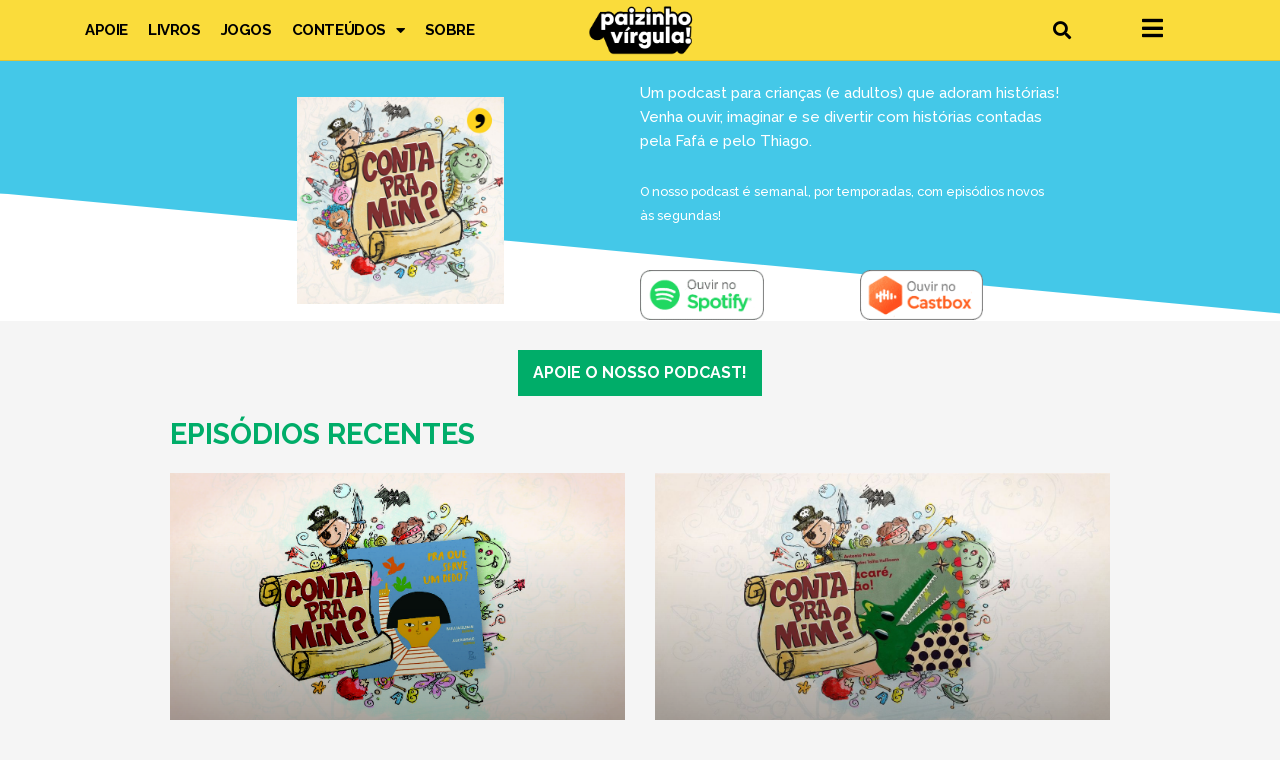

--- FILE ---
content_type: text/html; charset=UTF-8
request_url: https://paizinhovirgula.com/category/podcasts/podcast-conta-pra-mim/
body_size: 40580
content:
<!DOCTYPE html>
<html lang="pt-BR">
<head>
<meta charset="UTF-8">
<meta name="viewport" content="width=device-width, initial-scale=1">
	 <link rel="profile" href="https://gmpg.org/xfn/11"> 
	 <meta name="google-site-verification" content="Wghn87hIocQ2Sd_-GA4iKXAVvEZ4WarzUBDmJOqxUGo" /><meta name='robots' content='index, follow, max-image-preview:large, max-snippet:-1, max-video-preview:-1' />

	<!-- This site is optimized with the Yoast SEO Premium plugin v22.0 (Yoast SEO v22.0) - https://yoast.com/wordpress/plugins/seo/ -->
	<title>Podcast Conta Pra Mim? - Paizinho, Ví­rgula!</title><link rel="preload" as="style" href="https://fonts.googleapis.com/css?family=Patua%20One%3A100%2C100italic%2C200%2C200italic%2C300%2C300italic%2C400%2C400italic%2C500%2C500italic%2C600%2C600italic%2C700%2C700italic%2C800%2C800italic%2C900%2C900italic%7CRaleway%3A100%2C100italic%2C200%2C200italic%2C300%2C300italic%2C400%2C400italic%2C500%2C500italic%2C600%2C600italic%2C700%2C700italic%2C800%2C800italic%2C900%2C900italic&#038;display=swap" /><link rel="stylesheet" href="https://fonts.googleapis.com/css?family=Patua%20One%3A100%2C100italic%2C200%2C200italic%2C300%2C300italic%2C400%2C400italic%2C500%2C500italic%2C600%2C600italic%2C700%2C700italic%2C800%2C800italic%2C900%2C900italic%7CRaleway%3A100%2C100italic%2C200%2C200italic%2C300%2C300italic%2C400%2C400italic%2C500%2C500italic%2C600%2C600italic%2C700%2C700italic%2C800%2C800italic%2C900%2C900italic&#038;display=swap" media="print" onload="this.media='all'" /><noscript><link rel="stylesheet" href="https://fonts.googleapis.com/css?family=Patua%20One%3A100%2C100italic%2C200%2C200italic%2C300%2C300italic%2C400%2C400italic%2C500%2C500italic%2C600%2C600italic%2C700%2C700italic%2C800%2C800italic%2C900%2C900italic%7CRaleway%3A100%2C100italic%2C200%2C200italic%2C300%2C300italic%2C400%2C400italic%2C500%2C500italic%2C600%2C600italic%2C700%2C700italic%2C800%2C800italic%2C900%2C900italic&#038;display=swap" /></noscript><style id="rocket-critical-css">:root{--wp--preset--font-size--normal:16px;--wp--preset--font-size--huge:42px}.screen-reader-text{border:0;clip:rect(1px,1px,1px,1px);clip-path:inset(50%);height:1px;margin:-1px;overflow:hidden;padding:0;position:absolute;width:1px;word-wrap:normal!important}body,h1,h2,h3,html,iframe,p{border:0;font-size:100%;font-style:inherit;font-weight:inherit;margin:0;outline:0;padding:0;vertical-align:baseline}html{-webkit-text-size-adjust:100%;-ms-text-size-adjust:100%}body{margin:0}a{background-color:transparent}a,a:visited{text-decoration:none}img{border:0}svg:not(:root){overflow:hidden}button,input{color:inherit;font:inherit;margin:0}button{overflow:visible}button{text-transform:none}button{-webkit-appearance:button}button::-moz-focus-inner,input::-moz-focus-inner{border:0;padding:0}input{line-height:normal}input[type=search]{-webkit-appearance:textfield;box-sizing:content-box}input[type=search]::-webkit-search-cancel-button,input[type=search]::-webkit-search-decoration{-webkit-appearance:none}.ast-container{max-width:100%}.ast-container{margin-left:auto;margin-right:auto;padding-left:20px;padding-right:20px}.ast-grid-common-col{position:relative;min-height:1px;padding-left:20px;padding-right:20px}.ast-full-width{width:100%}h1,h2,h3{clear:both}h1{color:#808285;font-size:2em;line-height:1.2}h2{color:#808285;font-size:1.7em;line-height:1.3}h3{color:#808285;font-size:1.5em;line-height:1.4}html{box-sizing:border-box}*,:after,:before{box-sizing:inherit}body{color:#808285;background:#fff;font-style:normal}i{font-style:italic}img{height:auto;max-width:100%}button,input{color:#808285;font-weight:400;font-size:100%;margin:0;vertical-align:baseline}button,input{line-height:normal}ins{background:0 0;text-decoration:none}button{border:1px solid;border-color:var(--ast-border-color);border-radius:2px;background:#e6e6e6;padding:.6em 1em .4em;color:#fff}input[type=email],input[type=search]{color:#666;border:1px solid var(--ast-border-color);border-radius:2px;-webkit-appearance:none}a{color:#4169e1}.screen-reader-text{border:0;clip:rect(1px,1px,1px,1px);height:1px;margin:-1px;overflow:hidden;padding:0;position:absolute;width:1px;word-wrap:normal!important}iframe{max-width:100%}body{-webkit-font-smoothing:antialiased;-moz-osx-font-smoothing:grayscale}body:not(.logged-in){position:relative}#page{position:relative}a{text-decoration:none}img{vertical-align:middle}p{margin-bottom:1.75em}input{line-height:1}body,button{line-height:1.85714285714286}body{background-color:#fff}#page{display:block}.hentry{margin:0 0 1.5em}body{overflow-x:hidden}input[type=email],input[type=search]{color:#666;padding:.75em;height:auto;border-width:1px;border-style:solid;border-color:var(--ast-border-color);border-radius:2px;background:#fafafa;box-shadow:none;box-sizing:border-box}@media all and (max-width:768px){#content:before{content:""}}@font-face{font-display:swap;font-family:eicons;src:url(https://paizinhovirgula.com/wp-content/plugins/elementor/assets/lib/eicons/fonts/eicons.eot?5.16.0);src:url(https://paizinhovirgula.com/wp-content/plugins/elementor/assets/lib/eicons/fonts/eicons.eot?5.16.0#iefix) format("embedded-opentype"),url(https://paizinhovirgula.com/wp-content/plugins/elementor/assets/lib/eicons/fonts/eicons.woff2?5.16.0) format("woff2"),url(https://paizinhovirgula.com/wp-content/plugins/elementor/assets/lib/eicons/fonts/eicons.woff?5.16.0) format("woff"),url(https://paizinhovirgula.com/wp-content/plugins/elementor/assets/lib/eicons/fonts/eicons.ttf?5.16.0) format("truetype"),url(https://paizinhovirgula.com/wp-content/plugins/elementor/assets/lib/eicons/fonts/eicons.svg?5.16.0#eicon) format("svg");font-weight:400;font-style:normal}[class^=eicon]{display:inline-block;font-family:eicons;font-size:inherit;font-weight:400;font-style:normal;font-variant:normal;line-height:1;text-rendering:auto;-webkit-font-smoothing:antialiased;-moz-osx-font-smoothing:grayscale}.eicon-close:before{content:'\e87f'}.elementor-column-gap-narrow>.elementor-row>.elementor-column>.elementor-element-populated>.elementor-widget-wrap{padding:5px}.elementor-column-gap-default>.elementor-row>.elementor-column>.elementor-element-populated>.elementor-widget-wrap{padding:10px}@media (max-width:767px){.elementor-column{width:100%}}.dialog-close-button{position:absolute;margin-top:15px;right:15px;font-size:15px;line-height:1}.dialog-close-button:not(:hover){opacity:.4}.elementor-screen-only,.screen-reader-text{position:absolute;top:-10000em;width:1px;height:1px;margin:-1px;padding:0;overflow:hidden;clip:rect(0,0,0,0);border:0}.elementor-clearfix:after{content:"";display:block;clear:both;width:0;height:0}.elementor{-webkit-hyphens:manual;hyphens:manual}.elementor *,.elementor :after,.elementor :before{box-sizing:border-box}.elementor a{box-shadow:none;text-decoration:none}.elementor img{height:auto;max-width:100%;border:none;border-radius:0;box-shadow:none}.elementor .elementor-background-overlay{height:100%;width:100%;top:0;left:0;position:absolute}.elementor-element{--flex-direction:initial;--flex-wrap:initial;--justify-content:initial;--align-items:initial;--align-content:initial;--gap:initial;--flex-basis:initial;--flex-grow:initial;--flex-shrink:initial;--order:initial;--align-self:initial;flex-basis:var(--flex-basis);flex-grow:var(--flex-grow);flex-shrink:var(--flex-shrink);order:var(--order);align-self:var(--align-self)}:root{--page-title-display:block}.elementor-section{position:relative}.elementor-section .elementor-container{display:flex;margin-right:auto;margin-left:auto;position:relative}@media (max-width:1024px){.elementor-section .elementor-container{flex-wrap:wrap}}.elementor-section.elementor-section-boxed>.elementor-container{max-width:1140px}.elementor-section.elementor-section-stretched{position:relative;width:100%}.elementor-row{width:100%;display:flex}@media (max-width:1024px){.elementor-row{flex-wrap:wrap}}.elementor-widget-wrap{position:relative;width:100%;flex-wrap:wrap;align-content:flex-start}.elementor:not(.elementor-bc-flex-widget) .elementor-widget-wrap{display:flex}.elementor-widget-wrap>.elementor-element{width:100%}.elementor-widget{position:relative}.elementor-widget:not(:last-child){margin-bottom:20px}.elementor-column{position:relative;min-height:1px;display:flex}.elementor-column-wrap{width:100%;position:relative;display:flex}@media (min-width:768px){.elementor-column.elementor-col-20{width:20%}.elementor-column.elementor-col-25{width:25%}.elementor-column.elementor-col-50{width:50%}.elementor-column.elementor-col-100{width:100%}}@media (max-width:767px){.elementor-column{width:100%}}.elementor-grid{display:grid;grid-column-gap:var(--grid-column-gap);grid-row-gap:var(--grid-row-gap)}.elementor-grid .elementor-grid-item{min-width:0}.elementor-grid-0 .elementor-grid{display:inline-block;width:100%;word-spacing:var(--grid-column-gap);margin-bottom:calc(-1 * var(--grid-row-gap))}.elementor-grid-0 .elementor-grid .elementor-grid-item{display:inline-block;margin-bottom:var(--grid-row-gap);word-break:break-word}.elementor-grid-2 .elementor-grid{grid-template-columns:repeat(2,1fr)}@media (max-width:1024px){.elementor-grid-tablet-2 .elementor-grid{grid-template-columns:repeat(2,1fr)}}@media (max-width:767px){.elementor-grid-mobile-1 .elementor-grid{grid-template-columns:repeat(1,1fr)}}.elementor-form-fields-wrapper{display:flex;flex-wrap:wrap}.elementor-field-group{flex-wrap:wrap;align-items:center}.elementor-field-group.elementor-field-type-submit{align-items:flex-end}.elementor-field-group .elementor-field-textual{width:100%;max-width:100%;border:1px solid #818a91;background-color:transparent;color:#373a3c;vertical-align:middle;flex-grow:1}.elementor-field-group .elementor-field-textual::-moz-placeholder{color:inherit;font-family:inherit;opacity:.6}.elementor-field-textual{line-height:1.4;font-size:15px;min-height:40px;padding:5px 14px;border-radius:3px}.elementor-button-align-stretch .elementor-field-type-submit:not(.e-form__buttons__wrapper) .elementor-button{flex-basis:100%}.elementor-form .elementor-button{padding-top:0;padding-bottom:0;border:none}.elementor-form .elementor-button>span{display:flex;justify-content:center}.elementor-form .elementor-button.elementor-size-sm{min-height:40px}.elementor-button{display:inline-block;line-height:1;background-color:#818a91;font-size:15px;padding:12px 24px;border-radius:3px;color:#fff;fill:#fff;text-align:center}.elementor-button:visited{color:#fff}.elementor-button-icon{flex-grow:0;order:5}.elementor-button-text{flex-grow:1;order:10;display:inline-block}.elementor-button span{text-decoration:inherit}.elementor-icon{display:inline-block;line-height:1;color:#818a91;font-size:50px;text-align:center}.elementor-icon i{width:1em;height:1em;position:relative;display:block}.elementor-icon i:before{position:absolute;left:50%;transform:translateX(-50%)}.elementor-shape-circle .elementor-icon{border-radius:50%}.elementor-shape{overflow:hidden;position:absolute;left:0;width:100%;line-height:0;direction:ltr}.elementor-shape-bottom{bottom:-1px}.elementor-shape-bottom:not([data-negative=true]) svg{z-index:-1}.elementor-shape[data-negative=false].elementor-shape-bottom{transform:rotate(180deg)}.elementor-shape svg{display:block;width:calc(100% + 1.3px);position:relative;left:50%;transform:translateX(-50%)}.elementor-shape .elementor-shape-fill{fill:#fff;transform-origin:center;transform:rotateY(0deg)}@media (max-width:767px){.elementor .elementor-hidden-mobile,.elementor .elementor-hidden-phone{display:none}}@media (min-width:768px) and (max-width:1024px){.elementor .elementor-hidden-tablet{display:none}}@media (min-width:1025px) and (max-width:99999px){.elementor .elementor-hidden-desktop{display:none}}.elementor-widget-divider{--divider-border-style:none;--divider-border-width:1px;--divider-color:#2c2c2c;--divider-icon-size:20px;--divider-element-spacing:10px;--divider-pattern-height:24px;--divider-pattern-size:20px;--divider-pattern-url:none;--divider-pattern-repeat:repeat-x}.elementor-widget-divider .elementor-divider{display:flex}.elementor-widget-divider .elementor-divider-separator{display:flex;margin:0;direction:ltr}.elementor-widget-divider:not(.elementor-widget-divider--view-line_text):not(.elementor-widget-divider--view-line_icon) .elementor-divider-separator{border-top:var(--divider-border-width) var(--divider-border-style) var(--divider-color)}.elementor-heading-title{padding:0;margin:0;line-height:1}.elementor-widget-heading .elementor-heading-title[class*=elementor-size-]>a{color:inherit;font-size:inherit;line-height:inherit}.elementor-widget-heading .elementor-heading-title.elementor-size-large{font-size:29px}.elementor-widget-image{text-align:center}.elementor-widget-image a{display:inline-block}.elementor-widget-image img{vertical-align:middle;display:inline-block}.elementor-widget-social-icons.elementor-grid-0 .elementor-widget-container{line-height:1;font-size:0}.elementor-widget-social-icons .elementor-grid{grid-column-gap:var(--grid-column-gap,5px);grid-row-gap:var(--grid-row-gap,5px);grid-template-columns:var(--grid-template-columns);justify-content:var(--justify-content,center);justify-items:var(--justify-content,center)}.elementor-icon.elementor-social-icon{font-size:var(--icon-size,25px);line-height:var(--icon-size,25px);width:calc(var(--icon-size, 25px) + (2 * var(--icon-padding, .5em)));height:calc(var(--icon-size, 25px) + (2 * var(--icon-padding, .5em)))}.elementor-social-icon{--e-social-icon-icon-color:#fff;display:inline-flex;background-color:#818a91;align-items:center;justify-content:center;text-align:center}.elementor-social-icon i{color:var(--e-social-icon-icon-color)}.elementor-social-icon:last-child{margin:0}.elementor-social-icon-facebook,.elementor-social-icon-facebook-f{background-color:#3b5998}.elementor-social-icon-instagram{background-color:#262626}.elementor-social-icon-twitter{background-color:#1da1f2}.elementor-social-icon-youtube{background-color:#cd201f}.elementor-shape-rounded .elementor-icon.elementor-social-icon{border-radius:10%}.elementor-shape-circle .elementor-icon.elementor-social-icon{border-radius:50%}.elementor-column .elementor-spacer-inner{height:var(--spacer-size)}.elementor-testimonial-wrapper{overflow:hidden;text-align:center}.elementor-testimonial-wrapper .elementor-testimonial-content{font-size:1.3em;margin-bottom:20px}.elementor-testimonial-wrapper .elementor-testimonial-name{line-height:1.5;display:block}.elementor-testimonial-wrapper .elementor-testimonial-job{font-size:.85em;display:block}.elementor-testimonial-wrapper .elementor-testimonial-meta{width:100%;line-height:1}.elementor-testimonial-wrapper .elementor-testimonial-meta-inner{display:inline-block}.elementor-testimonial-wrapper .elementor-testimonial-meta .elementor-testimonial-details{display:table-cell;vertical-align:middle}.elementor-kit-87113{--e-global-color-primary:#6EC1E4;--e-global-color-secondary:#54595F;--e-global-color-text:#000000;--e-global-color-accent:#61CE70;--e-global-typography-primary-font-family:"Patua One";--e-global-typography-primary-font-weight:600;--e-global-typography-secondary-font-family:"Patua One";--e-global-typography-secondary-font-weight:400;--e-global-typography-text-font-family:"Raleway";--e-global-typography-text-font-weight:400;--e-global-typography-accent-font-family:"Raleway";--e-global-typography-accent-font-weight:500}.elementor-section.elementor-section-boxed>.elementor-container{max-width:1140px}.elementor-widget:not(:last-child){margin-bottom:20px}.elementor-element{--widgets-spacing:20px}@media (max-width:1024px){.elementor-section.elementor-section-boxed>.elementor-container{max-width:1024px}}@media (max-width:767px){.elementor-section.elementor-section-boxed>.elementor-container{max-width:767px}}.elementor-location-header:before{content:"";display:table;clear:both}[data-elementor-type=popup]:not(.elementor-edit-area){display:none}.elementor-search-form{display:block}.elementor-search-form input[type=search]{margin:0;border:0;padding:0;display:inline-block;vertical-align:middle;white-space:normal;background:none;line-height:1;min-width:0;font-size:15px;-webkit-appearance:none;-moz-appearance:none}.elementor-search-form__container{display:flex;overflow:hidden;border:0 solid transparent;min-height:50px}.elementor-search-form__container:not(.elementor-search-form--full-screen){background:#eceeef}.elementor-search-form__input{flex-basis:100%;color:#55595c}.elementor-search-form__input::-moz-placeholder{color:inherit;font-family:inherit;opacity:.6}.elementor-search-form--skin-full_screen .elementor-search-form input[type=search].elementor-search-form__input{font-size:50px;text-align:center;border:solid #fff;border-width:0 0 1px;line-height:1.5;color:#fff}.elementor-search-form--skin-full_screen .elementor-search-form__toggle{display:inline-block;vertical-align:middle;color:var(--e-search-form-toggle-color,#494c4f);font-size:var(--e-search-form-toggle-size,33px)}.elementor-search-form--skin-full_screen .elementor-search-form__toggle i{position:relative;display:block;width:var(--e-search-form-toggle-size,33px);height:var(--e-search-form-toggle-size,33px);background-color:var(--e-search-form-toggle-background-color,rgba(0,0,0,.05));border:var(--e-search-form-toggle-border-width,0) solid var(--e-search-form-toggle-color,#494c4f);border-radius:var(--e-search-form-toggle-border-radius,3px)}.elementor-search-form--skin-full_screen .elementor-search-form__toggle i:before{position:absolute;left:50%;top:50%;transform:translate(-50%,-50%)}.elementor-search-form--skin-full_screen .elementor-search-form__toggle i:before{font-size:var(--e-search-form-toggle-icon-size,.55em)}.elementor-search-form--skin-full_screen .elementor-search-form__container{align-items:center;position:fixed;z-index:9998;top:0;left:0;right:0;bottom:0;height:100vh;padding:0 15%;background-color:rgba(0,0,0,.8)}.elementor-search-form--skin-full_screen .elementor-search-form__container:not(.elementor-search-form--full-screen){overflow:hidden;opacity:0;transform:scale(0)}.elementor-search-form--skin-full_screen .elementor-search-form__container:not(.elementor-search-form--full-screen) .dialog-lightbox-close-button{display:none}.elementor-widget-posts:after{display:none}.elementor-posts-container:not(.elementor-posts-masonry){align-items:stretch}.elementor-posts-container .elementor-post{padding:0;margin:0}.elementor-posts-container .elementor-post__excerpt{flex-grow:var(--read-more-alignment,0)}.elementor-posts-container .elementor-post__thumbnail{overflow:hidden}.elementor-posts-container .elementor-post__thumbnail img{display:block;width:100%;max-height:none;max-width:none}.elementor-posts-container .elementor-post__thumbnail__link{position:relative;display:block;width:100%}.elementor-posts .elementor-post{flex-direction:column}.elementor-posts .elementor-post__title{font-size:18px;margin:0}.elementor-posts .elementor-post__excerpt{margin-bottom:10px}.elementor-posts .elementor-post__excerpt p{margin:0;line-height:1.5em;font-size:14px;color:#777}.elementor-posts .elementor-post__text{display:var(--item-display,block);flex-direction:column;flex-grow:1}.elementor-posts .elementor-post__meta-data{line-height:1.3em;font-size:12px;margin-bottom:13px;color:#adadad}.elementor-posts .elementor-post__read-more{font-size:12px;font-weight:700;align-self:flex-start}.elementor-posts .elementor-post__thumbnail{position:relative}.elementor-posts--thumbnail-top .elementor-post__thumbnail__link{margin-bottom:20px}.elementor-posts--thumbnail-top .elementor-post__text{width:100%}.elementor-posts .elementor-post{display:flex}.elementor-posts .elementor-post__card{display:flex;flex-direction:column;overflow:hidden;position:relative;background-color:#fff;width:100%;min-height:100%;border-radius:3px;border:0 solid #818a91}.elementor-posts .elementor-post__card .elementor-post__thumbnail{position:relative;transform-style:preserve-3d;-webkit-transform-style:preserve-3d}.elementor-posts .elementor-post__card .elementor-post__thumbnail img{width:calc(100% + 1px)}.elementor-posts .elementor-post__card .elementor-post__text{padding:0 30px;margin-bottom:0;margin-top:20px}.elementor-posts .elementor-post__card .elementor-post__read-more{margin-bottom:20px;display:inline-block}.elementor-posts .elementor-post__card .elementor-post__meta-data{padding:15px 30px;margin-bottom:0;border-top:1px solid #eaeaea}.elementor-posts .elementor-post__card .elementor-post__title{font-size:21px}.elementor-posts .elementor-post__card .elementor-post__excerpt{line-height:1.7}.elementor-posts .elementor-post__card .elementor-post__excerpt,.elementor-posts .elementor-post__card .elementor-post__title{margin-bottom:25px}.elementor-posts .elementor-post__card .elementor-post__read-more{text-transform:uppercase}.elementor-posts--thumbnail-top .elementor-posts--skin-cards:not(.elementor-posts-masonry) .elementor-post__meta-data{margin-top:auto}.elementor-posts__hover-gradient .elementor-post__card .elementor-post__thumbnail__link:after{display:block;content:"";background-image:linear-gradient(0deg,rgba(0,0,0,.35),transparent 75%);background-repeat:no-repeat;height:100%;width:100%;position:absolute;bottom:0;opacity:1}.e-form__buttons{flex-wrap:wrap}.e-form__buttons{display:flex}.elementor-form .elementor-button>span{display:flex;justify-content:center;align-items:center}.elementor-form .elementor-button .elementor-button-text{white-space:normal;flex-grow:0}[class*=uael-ins] .uael-ins-target{position:relative}[class*=uael-ins] .uael-ins-target::before{display:block;height:100%;left:0;position:absolute;top:0;width:100%;z-index:1}.uael-ins-normal .uael-ins-target{-webkit-filter:unset;filter:unset}.uael-img-gallery-wrap::after,.uael-img-gallery-wrap::before{content:' ';display:table;width:0}.uael-img-gallery-wrap::after{clear:both}.uael-img-gallery-wrap{margin:0 -10px;list-style:none outside;clear:both}.uael-img-grid-masonry-wrap{-js-display:flex;display:-webkit-box;display:-webkit-flex;display:-moz-box;display:-ms-flexbox;display:flex;-webkit-flex-wrap:wrap;-ms-flex-wrap:wrap;flex-wrap:wrap}.uael-img-gallery-wrap .uael-grid-img-thumbnail{overflow:hidden}.uael-img-gallery-wrap img{width:100%;margin-bottom:0;vertical-align:-webkit-baseline-middle;vertical-align:middle}.uael-gallery-unjustified .uael-img-gallery-wrap .uael-grid-item{width:25%;padding:0 10px}.uael-img-grid-wrap .uael-grid-item-content{margin-bottom:10px}.uael-img-gallery-wrap .uael-grid-item-content{position:relative}.uael-img-gallery-wrap .uael-grid-img-overlay{position:absolute;top:0;left:0;width:100%;height:100%;overflow:hidden}.uael-img-grid__column-2 .uael-img-gallery-wrap .uael-grid-item{width:50%}.uael-img-grid__column-2 .uael-img-gallery-wrap .uael-grid-item:nth-child(2n+1){clear:left}.uael-img-grid__column-2 .uael-img-gallery-wrap .uael-grid-item:nth-child(2n){clear:right}@media (max-width:1024px){.uael-img-grid-tablet__column-1 .uael-img-gallery-wrap .uael-grid-item{width:100%}.uael-img-grid-tablet__column-1 .uael-img-gallery-wrap .uael-grid-item:nth-child(n+1){clear:left}.uael-img-grid-tablet__column-1 .uael-img-gallery-wrap .uael-grid-item:nth-child(n){clear:right}}@media (max-width:767px){.uael-img-grid-mobile__column-1 .uael-img-gallery-wrap .uael-grid-item{width:100%}.uael-img-grid-mobile__column-1 .uael-img-gallery-wrap .uael-grid-item:nth-child(n+1){clear:left}.uael-img-grid-mobile__column-1 .uael-img-gallery-wrap .uael-grid-item:nth-child(n){clear:right}}.uael-modal{position:fixed;left:0;width:100%;max-width:100%;z-index:-1;visibility:hidden;left:0;bottom:auto}.uael-trigger{display:inline-block}.uael-modal .uael-modal-content-data{width:100%;height:100%;max-width:100%;max-height:100%}.uael-modal-content-data{-webkit-box-sizing:border-box;-moz-box-sizing:border-box;box-sizing:border-box}.uael-modal-close{font-size:1.6em;position:absolute;text-align:center;line-height:0}.uael-close-icon i{color:#fff;width:25px;height:25px;font-size:25px;line-height:25px}.uael-modal-close{visibility:hidden;position:fixed;z-index:999999}.uael-close-custom-top-right{top:50px;right:50px}.uael-overlay{position:fixed;width:100%;height:100%;visibility:hidden;top:0;bottom:0;left:0;right:0;z-index:1000;opacity:0;background:rgba(0,0,0,.75)}.uael-content{position:relative;margin:0 auto;width:100%}.uael-modal img{display:block;margin:0 auto}.uael-modal img{max-width:100%}.uael-effect-1 .uael-content{-webkit-transform:scale(.7);-ms-transform:scale(.7);transform:scale(.7);opacity:0}.uael-modal-content-data{position:relative}.fab{font-family:'Font Awesome 5 Brands';font-weight:400}.fa,.fab,.fas{-moz-osx-font-smoothing:grayscale;-webkit-font-smoothing:antialiased;display:inline-block;font-style:normal;font-variant:normal;text-rendering:auto;line-height:1}.fa-bars:before{content:"\f0c9"}.fa-facebook:before{content:"\f09a"}.fa-facebook-f:before{content:"\f39e"}.fa-instagram:before{content:"\f16d"}.fa-search:before{content:"\f002"}.fa-times:before{content:"\f00d"}.fa-twitter:before{content:"\f099"}.fa-youtube:before{content:"\f167"}@font-face{font-family:"Font Awesome 5 Brands";font-style:normal;font-weight:400;font-display:swap;src:url(https://paizinhovirgula.com/wp-content/plugins/elementor/assets/lib/font-awesome/webfonts/fa-brands-400.eot);src:url(https://paizinhovirgula.com/wp-content/plugins/elementor/assets/lib/font-awesome/webfonts/fa-brands-400.eot?#iefix) format("embedded-opentype"),url(https://paizinhovirgula.com/wp-content/plugins/elementor/assets/lib/font-awesome/webfonts/fa-brands-400.woff2) format("woff2"),url(https://paizinhovirgula.com/wp-content/plugins/elementor/assets/lib/font-awesome/webfonts/fa-brands-400.woff) format("woff"),url(https://paizinhovirgula.com/wp-content/plugins/elementor/assets/lib/font-awesome/webfonts/fa-brands-400.ttf) format("truetype"),url(https://paizinhovirgula.com/wp-content/plugins/elementor/assets/lib/font-awesome/webfonts/fa-brands-400.svg#fontawesome) format("svg")}.fab{font-family:"Font Awesome 5 Brands"}@font-face{font-family:"Font Awesome 5 Free";font-style:normal;font-weight:400;font-display:swap;src:url(https://paizinhovirgula.com/wp-content/plugins/elementor/assets/lib/font-awesome/webfonts/fa-regular-400.eot);src:url(https://paizinhovirgula.com/wp-content/plugins/elementor/assets/lib/font-awesome/webfonts/fa-regular-400.eot?#iefix) format("embedded-opentype"),url(https://paizinhovirgula.com/wp-content/plugins/elementor/assets/lib/font-awesome/webfonts/fa-regular-400.woff2) format("woff2"),url(https://paizinhovirgula.com/wp-content/plugins/elementor/assets/lib/font-awesome/webfonts/fa-regular-400.woff) format("woff"),url(https://paizinhovirgula.com/wp-content/plugins/elementor/assets/lib/font-awesome/webfonts/fa-regular-400.ttf) format("truetype"),url(https://paizinhovirgula.com/wp-content/plugins/elementor/assets/lib/font-awesome/webfonts/fa-regular-400.svg#fontawesome) format("svg")}.fab{font-weight:400}@font-face{font-family:"Font Awesome 5 Free";font-style:normal;font-weight:900;font-display:swap;src:url(https://paizinhovirgula.com/wp-content/plugins/elementor/assets/lib/font-awesome/webfonts/fa-solid-900.eot);src:url(https://paizinhovirgula.com/wp-content/plugins/elementor/assets/lib/font-awesome/webfonts/fa-solid-900.eot?#iefix) format("embedded-opentype"),url(https://paizinhovirgula.com/wp-content/plugins/elementor/assets/lib/font-awesome/webfonts/fa-solid-900.woff2) format("woff2"),url(https://paizinhovirgula.com/wp-content/plugins/elementor/assets/lib/font-awesome/webfonts/fa-solid-900.woff) format("woff"),url(https://paizinhovirgula.com/wp-content/plugins/elementor/assets/lib/font-awesome/webfonts/fa-solid-900.ttf) format("truetype"),url(https://paizinhovirgula.com/wp-content/plugins/elementor/assets/lib/font-awesome/webfonts/fa-solid-900.svg#fontawesome) format("svg")}.fa,.fas{font-family:"Font Awesome 5 Free"}.fa,.fas{font-weight:900}.elementor-widget-heading .elementor-heading-title{color:var(--e-global-color-primary);font-family:var(--e-global-typography-primary-font-family),Sans-serif;font-weight:var(--e-global-typography-primary-font-weight)}.elementor-widget-text-editor{color:var(--e-global-color-text);font-family:var(--e-global-typography-text-font-family),Sans-serif;font-weight:var(--e-global-typography-text-font-weight)}.elementor-widget-divider{--divider-color:var( --e-global-color-secondary )}.elementor-widget-testimonial .elementor-testimonial-content{color:var(--e-global-color-text);font-family:var(--e-global-typography-text-font-family),Sans-serif;font-weight:var(--e-global-typography-text-font-weight)}.elementor-widget-testimonial .elementor-testimonial-name{color:var(--e-global-color-primary);font-family:var(--e-global-typography-primary-font-family),Sans-serif;font-weight:var(--e-global-typography-primary-font-weight)}.elementor-widget-testimonial .elementor-testimonial-job{color:var(--e-global-color-secondary);font-family:var(--e-global-typography-secondary-font-family),Sans-serif;font-weight:var(--e-global-typography-secondary-font-weight)}.elementor-widget-uael-modal-popup .uael-modal-action i{color:var(--e-global-color-text)}.uael-content{color:var(--e-global-color-text)}.elementor-widget-uael-modal-popup .uael-content{color:var(--e-global-color-text)}.elementor-widget-uael-modal-popup .uael-modal-action{color:var(--e-global-color-text)}.elementor-widget-uael-modal-popup .uael-modal-action-wrap .uael-modal-action{font-family:var(--e-global-typography-accent-font-family),Sans-serif;font-weight:var(--e-global-typography-accent-font-weight)}.elementor-widget-posts .elementor-post__title,.elementor-widget-posts .elementor-post__title a{color:var(--e-global-color-secondary);font-family:var(--e-global-typography-primary-font-family),Sans-serif;font-weight:var(--e-global-typography-primary-font-weight)}.elementor-widget-posts .elementor-post__meta-data{font-family:var(--e-global-typography-secondary-font-family),Sans-serif;font-weight:var(--e-global-typography-secondary-font-weight)}.elementor-widget-posts .elementor-post__excerpt p{font-family:var(--e-global-typography-text-font-family),Sans-serif;font-weight:var(--e-global-typography-text-font-weight)}.elementor-widget-posts .elementor-post__read-more{color:var(--e-global-color-accent)}.elementor-widget-posts a.elementor-post__read-more{font-family:var(--e-global-typography-accent-font-family),Sans-serif;font-weight:var(--e-global-typography-accent-font-weight)}.elementor-widget-form .elementor-field-group>label{color:var(--e-global-color-text)}.elementor-widget-form .elementor-field-group>label{font-family:var(--e-global-typography-text-font-family),Sans-serif;font-weight:var(--e-global-typography-text-font-weight)}.elementor-widget-form .elementor-field-group .elementor-field{color:var(--e-global-color-text)}.elementor-widget-form .elementor-field-group .elementor-field{font-family:var(--e-global-typography-text-font-family),Sans-serif;font-weight:var(--e-global-typography-text-font-weight)}.elementor-widget-form .elementor-button{font-family:var(--e-global-typography-accent-font-family),Sans-serif;font-weight:var(--e-global-typography-accent-font-weight)}.elementor-widget-form .elementor-button[type="submit"]{background-color:var(--e-global-color-accent)}.elementor-widget-form{--e-form-steps-indicator-inactive-primary-color:var( --e-global-color-text );--e-form-steps-indicator-active-primary-color:var( --e-global-color-accent );--e-form-steps-indicator-completed-primary-color:var( --e-global-color-accent );--e-form-steps-indicator-progress-color:var( --e-global-color-accent );--e-form-steps-indicator-progress-background-color:var( --e-global-color-text );--e-form-steps-indicator-progress-meter-color:var( --e-global-color-text )}.elementor-widget-search-form input[type="search"].elementor-search-form__input{font-family:var(--e-global-typography-text-font-family),Sans-serif;font-weight:var(--e-global-typography-text-font-weight)}.elementor-widget-search-form .elementor-search-form__input,.elementor-widget-search-form.elementor-search-form--skin-full_screen input[type="search"].elementor-search-form__input{color:var(--e-global-color-text);fill:var(--e-global-color-text)}.elementor-58599 .elementor-element.elementor-element-499b511>.elementor-container>.elementor-row>.elementor-column>.elementor-column-wrap>.elementor-widget-wrap{align-content:center;align-items:center}.elementor-58599 .elementor-element.elementor-element-499b511:not(.elementor-motion-effects-element-type-background){background-color:#fadc3b}.elementor-58599 .elementor-element.elementor-element-499b511{margin-top:0px;margin-bottom:0px;padding:0px 0px 0px 0px}.elementor-58599 .elementor-element.elementor-element-208eb06c{text-align:left}.elementor-58599 .elementor-element.elementor-element-208eb06c img{width:80%}.elementor-58599 .elementor-element.elementor-element-208eb06c>.elementor-widget-container{padding:0px 0px 0px 0px}.elementor-58599 .elementor-element.elementor-element-d001cc8{--grid-template-columns:repeat(0, auto);--grid-column-gap:5px;--grid-row-gap:0px}.elementor-58599 .elementor-element.elementor-element-d001cc8 .elementor-widget-container{text-align:right}.elementor-58599 .elementor-element.elementor-element-d001cc8 .elementor-social-icon{background-color:#00000000}.elementor-58599 .elementor-element.elementor-element-d001cc8 .elementor-social-icon i{color:#000000}.elementor-58599 .elementor-element.elementor-element-161efc39 .elementor-search-form{text-align:center}.elementor-58599 .elementor-element.elementor-element-161efc39 .elementor-search-form__toggle{--e-search-form-toggle-size:33px;--e-search-form-toggle-color:#000000;--e-search-form-toggle-background-color:rgba(255,255,255,0)}.elementor-58599 .elementor-element.elementor-element-161efc39.elementor-search-form--skin-full_screen .elementor-search-form__container{background-color:#f46279}.elementor-58599 .elementor-element.elementor-element-161efc39 .elementor-search-form__input,.elementor-58599 .elementor-element.elementor-element-161efc39.elementor-search-form--skin-full_screen input[type="search"].elementor-search-form__input{color:#000000;fill:#000000}.elementor-58599 .elementor-element.elementor-element-161efc39.elementor-search-form--skin-full_screen input[type="search"].elementor-search-form__input{border-color:rgba(255,255,255,0);border-radius:3px}.uamodal-32f46e2b .uael-overlay{background:rgba(244,98,121,0.98)}.uamodal-32f46e2b .uael-modal-close{font-size:60px;line-height:60px;height:60px;width:60px}.uamodal-32f46e2b .uael-modal-close i{font-size:60px;line-height:60px;height:60px;width:60px}.uamodal-32f46e2b .uael-modal-close i{color:#000000}.elementor-58599 .elementor-element.elementor-element-32f46e2b .uael-modal-action i{font-size:24px;width:24px;height:24px;line-height:24px}.elementor-58599 .elementor-element.elementor-element-32f46e2b .uael-modal-action i{color:#000000}.elementor-58599 .elementor-element.elementor-element-32f46e2b .uael-modal-action-wrap{text-align:center}.uamodal-32f46e2b .uael-content .uael-modal-content-data{padding:25px 25px 25px 25px}.elementor-58599 .elementor-element.elementor-element-38078d69>.elementor-container>.elementor-row>.elementor-column>.elementor-column-wrap>.elementor-widget-wrap{align-content:center;align-items:center}.elementor-58599 .elementor-element.elementor-element-38078d69:not(.elementor-motion-effects-element-type-background){background-color:#fadc3b}.elementor-58599 .elementor-element.elementor-element-38078d69{margin-top:0px;margin-bottom:0px;padding:0px 0px 0px 0px}.uamodal-a6371da .uael-overlay{background:rgba(244,98,121,0.98)}.uamodal-a6371da .uael-modal-close{font-size:30px;line-height:30px;height:30px;width:30px}.uamodal-a6371da .uael-modal-close i{font-size:30px;line-height:30px;height:30px;width:30px}.uamodal-a6371da .uael-modal-close i{color:#000000}.elementor-58599 .elementor-element.elementor-element-a6371da .uael-modal-action i{font-size:17px;width:17px;height:17px;line-height:17px}.elementor-58599 .elementor-element.elementor-element-a6371da .uael-modal-action i{color:#000000}.elementor-58599 .elementor-element.elementor-element-a6371da .uael-modal-action-wrap{text-align:center}.uamodal-a6371da .uael-content .uael-modal-content-data{padding:25px 25px 25px 25px}.elementor-58599 .elementor-element.elementor-element-3ce522f{text-align:center}.elementor-58599 .elementor-element.elementor-element-3ce522f img{width:120px}.elementor-58599 .elementor-element.elementor-element-3ce522f>.elementor-widget-container{padding:5px 5px 5px 5px}.elementor-58599 .elementor-element.elementor-element-a101e36{--grid-template-columns:repeat(0, auto);--grid-column-gap:5px;--grid-row-gap:0px}.elementor-58599 .elementor-element.elementor-element-a101e36 .elementor-widget-container{text-align:center}.elementor-58599 .elementor-element.elementor-element-a101e36 .elementor-social-icon{background-color:#00000000}.elementor-58599 .elementor-element.elementor-element-a101e36 .elementor-social-icon i{color:#000000}.elementor-58599 .elementor-element.elementor-element-2b85542 .elementor-search-form{text-align:center}.elementor-58599 .elementor-element.elementor-element-2b85542 .elementor-search-form__toggle{--e-search-form-toggle-size:31px;--e-search-form-toggle-color:#000000;--e-search-form-toggle-background-color:rgba(255,255,255,0)}.elementor-58599 .elementor-element.elementor-element-2b85542.elementor-search-form--skin-full_screen .elementor-search-form__container{background-color:#f46279}.elementor-58599 .elementor-element.elementor-element-2b85542 .elementor-search-form__input,.elementor-58599 .elementor-element.elementor-element-2b85542.elementor-search-form--skin-full_screen input[type="search"].elementor-search-form__input{color:#000000;fill:#000000}.elementor-58599 .elementor-element.elementor-element-2b85542.elementor-search-form--skin-full_screen input[type="search"].elementor-search-form__input{border-color:rgba(255,255,255,0);border-radius:3px}@media (min-width:768px){.elementor-58599 .elementor-element.elementor-element-1f525d7a{width:18%}.elementor-58599 .elementor-element.elementor-element-5b5655f9{width:33%}.elementor-58599 .elementor-element.elementor-element-438a8a2e{width:33.156%}.elementor-58599 .elementor-element.elementor-element-3399767b{width:2.844%}.elementor-58599 .elementor-element.elementor-element-2c89354c{width:13%}}@media (max-width:1024px) and (min-width:768px){.elementor-58599 .elementor-element.elementor-element-1f525d7a{width:20%}.elementor-58599 .elementor-element.elementor-element-5b5655f9{width:24%}.elementor-58599 .elementor-element.elementor-element-438a8a2e{width:40%}.elementor-58599 .elementor-element.elementor-element-3399767b{width:6%}.elementor-58599 .elementor-element.elementor-element-2c89354c{width:10%}}@media (max-width:1024px){.elementor-58599 .elementor-element.elementor-element-208eb06c img{width:100%}.elementor-58599 .elementor-element.elementor-element-208eb06c>.elementor-widget-container{padding:0px 0px 0px 0px}.uamodal-32f46e2b .uael-content{width:500px}.uamodal-a6371da .uael-content{width:500px}.elementor-58599 .elementor-element.elementor-element-3ce522f img{width:120px}}@media (max-width:767px){.elementor-58599 .elementor-element.elementor-element-208eb06c img{width:100px}.uamodal-32f46e2b .uael-content{width:300px}.elementor-58599 .elementor-element.elementor-element-3eac9740{width:14%}.uamodal-a6371da .uael-content{width:100%}.uamodal-a6371da .uael-modal-close{font-size:35px;line-height:35px;height:35px;width:35px}.uamodal-a6371da .uael-modal-close i{font-size:35px;line-height:35px;height:35px;width:35px}.elementor-58599 .elementor-element.elementor-element-207f518b{width:53%}.elementor-58599 .elementor-element.elementor-element-3ce522f{text-align:left}.elementor-58599 .elementor-element.elementor-element-3ce522f img{width:100px}.elementor-58599 .elementor-element.elementor-element-3ce522f>.elementor-widget-container{padding:0px 0px 0px 0px}.elementor-58599 .elementor-element.elementor-element-a715ad3{width:22%}.elementor-58599 .elementor-element.elementor-element-a101e36 .elementor-widget-container{text-align:right}.elementor-58599 .elementor-element.elementor-element-a101e36{--icon-size:23px;--grid-column-gap:10px}.elementor-58599 .elementor-element.elementor-element-a101e36 .elementor-social-icon{--icon-padding:0em}.elementor-58599 .elementor-element.elementor-element-f9ff737{width:11%}}.elementor-87973 .elementor-element.elementor-element-6a8bbfc>.elementor-container{max-width:960px}.elementor-87973 .elementor-element.elementor-element-6a8bbfc>.elementor-container>.elementor-row>.elementor-column>.elementor-column-wrap>.elementor-widget-wrap{align-content:center;align-items:center}.elementor-87973 .elementor-element.elementor-element-6a8bbfc:not(.elementor-motion-effects-element-type-background){background-color:#44c8e8}.elementor-87973 .elementor-element.elementor-element-6a8bbfc{padding:20px 0px 0px 0px}.elementor-87973 .elementor-element.elementor-element-df9742a{text-align:center}.elementor-87973 .elementor-element.elementor-element-df9742a img{max-width:45%}.elementor-87973 .elementor-element.elementor-element-a68c613>.elementor-element-populated>.elementor-widget-wrap{padding:0px 60px 0px 0px}.elementor-87973 .elementor-element.elementor-element-4f0a986{text-align:left;color:#ffffff;font-weight:500}.elementor-87973 .elementor-element.elementor-element-d78a7d7 .uael-img-gallery-wrap .uael-grid-item{padding-right:calc(20px/2);padding-left:calc(20px/2);align-items:flex-start;display:inline-grid}.elementor-87973 .elementor-element.elementor-element-d78a7d7 .uael-img-gallery-wrap{margin-left:calc(-20px/2);margin-right:calc(-20px/2)}.elementor-87973 .elementor-element.elementor-element-d78a7d7 .uael-img-gallery-wrap .uael-grid-item-content{margin-bottom:0px}.elementor-87973 .elementor-element.elementor-element-d78a7d7 .uael-grid-img-thumbnail img{opacity:1}.elementor-87973 .elementor-element.elementor-element-bf7b8e7>.elementor-container{max-width:960px}.elementor-87973 .elementor-element.elementor-element-bf7b8e7>.elementor-container>.elementor-row>.elementor-column>.elementor-column-wrap>.elementor-widget-wrap{align-content:center;align-items:center}.elementor-87973 .elementor-element.elementor-element-bf7b8e7:not(.elementor-motion-effects-element-type-background){background-color:#44c8e8}.elementor-87973 .elementor-element.elementor-element-bf7b8e7{margin-top:0px;margin-bottom:0px;padding:0px 0px 0px 0px}.elementor-87973 .elementor-element.elementor-element-23dce96{text-align:center}.elementor-87973 .elementor-element.elementor-element-23dce96>.elementor-widget-container{padding:0px 0px 0px 0px}.elementor-87973 .elementor-element.elementor-element-522bbac{text-align:center}.elementor-87973 .elementor-element.elementor-element-9301d8e>.elementor-container{max-width:960px}.elementor-87973 .elementor-element.elementor-element-9301d8e{padding:20px 0px 0px 0px}.elementor-87973 .elementor-element.elementor-element-17c0621 .elementor-heading-title{color:#00ad69;font-family:"Raleway",Sans-serif;font-weight:bold;text-transform:uppercase}.elementor-87973 .elementor-element.elementor-element-33ec444{--grid-column-gap:30px;--grid-row-gap:35px}.elementor-87973 .elementor-element.elementor-element-33ec444 .elementor-post__card{background-color:#00AD69;border-radius:0px}.elementor-87973 .elementor-element.elementor-element-33ec444 .elementor-post__card .elementor-post__meta-data{border-top-color:#FFFFFF3D}.elementor-87973 .elementor-element.elementor-element-33ec444 .elementor-post__text{margin-top:20px;margin-bottom:5px}.elementor-87973 .elementor-element.elementor-element-33ec444 .elementor-post__title,.elementor-87973 .elementor-element.elementor-element-33ec444 .elementor-post__title a{color:#FFFFFF}.elementor-87973 .elementor-element.elementor-element-33ec444 .elementor-post__title{margin-bottom:5px}.elementor-87973 .elementor-element.elementor-element-33ec444 .elementor-post__meta-data{color:#FFFFFF;font-family:"Raleway",Sans-serif;font-size:0.7rem;font-weight:600}.elementor-87973 .elementor-element.elementor-element-33ec444 .elementor-post__excerpt p{color:#FFFFFF;font-family:"Raleway",Sans-serif;font-size:0.8rem;font-weight:600}.elementor-87973 .elementor-element.elementor-element-33ec444 .elementor-post__excerpt{margin-bottom:5px}.elementor-87973 .elementor-element.elementor-element-33ec444 .elementor-post__read-more{color:#FFFFFF;margin-bottom:5px}.elementor-87973 .elementor-element.elementor-element-33ec444 a.elementor-post__read-more{font-family:"Raleway",Sans-serif;font-size:1rem;font-weight:800;text-transform:uppercase}.elementor-87973 .elementor-element.elementor-element-dfd0d61 .elementor-testimonial-wrapper{text-align:center}.elementor-87973 .elementor-element.elementor-element-dfd0d61 .elementor-testimonial-content{font-size:1.1rem;font-style:italic}.elementor-87973 .elementor-element.elementor-element-dfd0d61>.elementor-widget-container{padding:0px 40px 0px 40px}@media (max-width:1024px){.elementor-87973 .elementor-element.elementor-element-6a8bbfc>.elementor-shape-bottom svg{height:0px}.elementor-87973 .elementor-element.elementor-element-6a8bbfc{padding:20px 0px 20px 0px}.elementor-87973 .elementor-element.elementor-element-df9742a{text-align:center}.elementor-87973 .elementor-element.elementor-element-a68c613>.elementor-element-populated>.elementor-widget-wrap{padding:0px 0px 0px 0px}.elementor-87973 .elementor-element.elementor-element-d78a7d7 .uael-img-gallery-wrap .uael-grid-item-content{margin-bottom:15px}.elementor-87973 .elementor-element.elementor-element-bf7b8e7{padding:20px 0px 20px 0px}.elementor-87973 .elementor-element.elementor-element-29acd9d>.elementor-element-populated>.elementor-widget-wrap{padding:0px 0px 0px 0px}.elementor-87973 .elementor-element.elementor-element-15b8803>.elementor-element-populated>.elementor-widget-wrap{padding:0px 0px 0px 0px}}@media (max-width:767px){.elementor-87973 .elementor-element.elementor-element-6a8bbfc>.elementor-shape-bottom svg{height:0px}.elementor-87973 .elementor-element.elementor-element-6a8bbfc{padding:20px 0px 0px 0px}.elementor-87973 .elementor-element.elementor-element-df9742a{text-align:center}.elementor-87973 .elementor-element.elementor-element-df9742a img{max-width:30%}.elementor-87973 .elementor-element.elementor-element-a68c613>.elementor-element-populated>.elementor-widget-wrap{padding:20px 20px 0px 20px}.elementor-87973 .elementor-element.elementor-element-4f0a986{text-align:center}.elementor-87973 .elementor-element.elementor-element-d78a7d7 .uael-img-gallery-wrap .uael-grid-item-content{margin-bottom:15px}.elementor-87973 .elementor-element.elementor-element-bf7b8e7{padding:0px 0px 20px 0px}.elementor-87973 .elementor-element.elementor-element-29acd9d{width:50%}.elementor-87973 .elementor-element.elementor-element-29acd9d>.elementor-element-populated>.elementor-widget-wrap{padding:0px 20px 0px 20px}.elementor-87973 .elementor-element.elementor-element-15b8803{width:50%}.elementor-87973 .elementor-element.elementor-element-15b8803>.elementor-element-populated>.elementor-widget-wrap{padding:0px 20px 0px 20px}.elementor-87973 .elementor-element.elementor-element-33ec444 .elementor-posts-container .elementor-post__thumbnail{padding-bottom:calc(0.5 * 100%)}.elementor-87973 .elementor-element.elementor-element-33ec444:after{content:"0.5"}}@media (min-width:768px){.elementor-87973 .elementor-element.elementor-element-e204038{width:50%}.elementor-87973 .elementor-element.elementor-element-a68c613{width:50%}}@media (max-width:1024px) and (min-width:768px){.elementor-87973 .elementor-element.elementor-element-e204038{width:50%}.elementor-87973 .elementor-element.elementor-element-a68c613{width:50%}.elementor-87973 .elementor-element.elementor-element-29acd9d{width:50%}.elementor-87973 .elementor-element.elementor-element-15b8803{width:50%}}.elementor-87973 .elementor-element.elementor-element-d78a7d7 .attachment-medium.size-medium{max-height:50px;width:auto}.elementor-87973 .elementor-element.elementor-element-23dce96 .attachment-medium.size-medium{max-height:50px;width:auto}.elementor-87973 .elementor-element.elementor-element-522bbac .attachment-medium.size-medium{max-height:50px;width:auto}.elementor-87973 .elementor-element.elementor-element-dfd0d61 .elementor-testimonial-job{display:none}.elementor-93871 .elementor-element.elementor-element-43170df6>.elementor-container{min-height:390px}.elementor-93871 .elementor-element.elementor-element-5f0453b6:not(.elementor-motion-effects-element-type-background)>.elementor-column-wrap{background-image:url("https://paizinhovirgula.com/wp-content/uploads/2021/10/foto-thiago-queiroz-paizinho.jpg");background-position:-78px 0px}.elementor-93871 .elementor-element.elementor-element-55399d7e{--spacer-size:50px}.elementor-93871 .elementor-element.elementor-element-36c9b3e7{margin-top:-280px;margin-bottom:0px;z-index:2}.elementor-93871 .elementor-element.elementor-element-45c4d6ac:not(.elementor-motion-effects-element-type-background)>.elementor-column-wrap{background-color:#F46279}.elementor-93871 .elementor-element.elementor-element-45c4d6ac>.elementor-element-populated>.elementor-widget-wrap{padding:50px 50px 50px 50px}.elementor-93871 .elementor-element.elementor-element-7159e957 .elementor-heading-title{color:#000000;font-family:"Helvetica",Sans-serif;font-size:30px;font-weight:800;text-transform:uppercase}.elementor-93871 .elementor-element.elementor-element-3129c9d8 .elementor-heading-title{color:#000000;font-family:"Helvetica",Sans-serif;font-size:18px;font-weight:600}.elementor-93871 .elementor-element.elementor-element-2ac37ea .elementor-field-group{padding-right:calc(10px/2);padding-left:calc(10px/2);margin-bottom:12px}.elementor-93871 .elementor-element.elementor-element-2ac37ea .elementor-form-fields-wrapper{margin-left:calc(-10px/2);margin-right:calc(-10px/2);margin-bottom:-12px}.elementor-93871 .elementor-element.elementor-element-2ac37ea .elementor-field-group:not(.elementor-field-type-upload) .elementor-field:not(.elementor-select-wrapper){background-color:#ffffff;border-width:0px 0px 0px 0px;border-radius:5px 5px 5px 5px}.elementor-93871 .elementor-element.elementor-element-2ac37ea .elementor-button{font-size:17px;font-weight:bold;text-transform:uppercase;border-style:solid;border-width:0px 0px 4px 0px;border-radius:5px 5px 5px 5px;padding:15px 0px 15px 0px}.elementor-93871 .elementor-element.elementor-element-2ac37ea .elementor-button[type="submit"]{background-color:#000000;color:#ffffff;border-color:#fcb92c}.elementor-93871 .elementor-element.elementor-element-2ac37ea{--e-form-steps-indicators-spacing:20px;--e-form-steps-indicator-padding:30px;--e-form-steps-indicator-inactive-secondary-color:#ffffff;--e-form-steps-indicator-active-secondary-color:#ffffff;--e-form-steps-indicator-completed-secondary-color:#ffffff;--e-form-steps-divider-width:1px;--e-form-steps-divider-gap:10px}@media (min-width:768px){.elementor-93871 .elementor-element.elementor-element-7240b63{width:45.156%}.elementor-93871 .elementor-element.elementor-element-45c4d6ac{width:54.844%}}@media (max-width:1024px){.elementor-93871 .elementor-element.elementor-element-5f0453b6:not(.elementor-motion-effects-element-type-background)>.elementor-column-wrap{background-position:-78px 0px}}@media (max-width:767px){.elementor-93871 .elementor-element.elementor-element-43170df6>.elementor-container{min-height:570px}.elementor-93871 .elementor-element.elementor-element-5f0453b6:not(.elementor-motion-effects-element-type-background)>.elementor-column-wrap{background-position:bottom center}}.fa,.fab,.fas{-moz-osx-font-smoothing:grayscale;-webkit-font-smoothing:antialiased;display:inline-block;font-style:normal;font-variant:normal;text-rendering:auto;line-height:1}.fa-bars:before{content:"\f0c9"}.fa-facebook:before{content:"\f09a"}.fa-facebook-f:before{content:"\f39e"}.fa-instagram:before{content:"\f16d"}.fa-search:before{content:"\f002"}.fa-times:before{content:"\f00d"}.fa-twitter:before{content:"\f099"}.fa-youtube:before{content:"\f167"}@font-face{font-family:"Font Awesome 5 Brands";font-style:normal;font-weight:400;font-display:swap;src:url(https://paizinhovirgula.com/wp-content/plugins/elementor/assets/lib/font-awesome/webfonts/fa-brands-400.eot);src:url(https://paizinhovirgula.com/wp-content/plugins/elementor/assets/lib/font-awesome/webfonts/fa-brands-400.eot?#iefix) format("embedded-opentype"),url(https://paizinhovirgula.com/wp-content/plugins/elementor/assets/lib/font-awesome/webfonts/fa-brands-400.woff2) format("woff2"),url(https://paizinhovirgula.com/wp-content/plugins/elementor/assets/lib/font-awesome/webfonts/fa-brands-400.woff) format("woff"),url(https://paizinhovirgula.com/wp-content/plugins/elementor/assets/lib/font-awesome/webfonts/fa-brands-400.ttf) format("truetype"),url(https://paizinhovirgula.com/wp-content/plugins/elementor/assets/lib/font-awesome/webfonts/fa-brands-400.svg#fontawesome) format("svg")}.fab{font-family:"Font Awesome 5 Brands";font-weight:400}@font-face{font-family:"Font Awesome 5 Free";font-style:normal;font-weight:900;font-display:swap;src:url(https://paizinhovirgula.com/wp-content/plugins/elementor/assets/lib/font-awesome/webfonts/fa-solid-900.eot);src:url(https://paizinhovirgula.com/wp-content/plugins/elementor/assets/lib/font-awesome/webfonts/fa-solid-900.eot?#iefix) format("embedded-opentype"),url(https://paizinhovirgula.com/wp-content/plugins/elementor/assets/lib/font-awesome/webfonts/fa-solid-900.woff2) format("woff2"),url(https://paizinhovirgula.com/wp-content/plugins/elementor/assets/lib/font-awesome/webfonts/fa-solid-900.woff) format("woff"),url(https://paizinhovirgula.com/wp-content/plugins/elementor/assets/lib/font-awesome/webfonts/fa-solid-900.ttf) format("truetype"),url(https://paizinhovirgula.com/wp-content/plugins/elementor/assets/lib/font-awesome/webfonts/fa-solid-900.svg#fontawesome) format("svg")}.fa,.fas{font-family:"Font Awesome 5 Free";font-weight:900}.elementor-58596 .elementor-element.elementor-element-788d245e>.elementor-container>.elementor-row>.elementor-column>.elementor-column-wrap>.elementor-widget-wrap{align-content:center;align-items:center}.elementor-58596 .elementor-element.elementor-element-788d245e>.elementor-background-overlay{opacity:0.5}.elementor-58596 .elementor-element.elementor-element-788d245e{margin-top:0px;margin-bottom:0px;padding:0px 0px 0px 0px}.elementor-58596 .elementor-element.elementor-element-6285c353>.elementor-column-wrap>.elementor-widget-wrap>.elementor-widget:not(.elementor-widget__width-auto):not(.elementor-widget__width-initial):not(:last-child):not(.elementor-absolute){margin-bottom:10px}.elementor-58596 .elementor-element.elementor-element-7fefa13e{text-align:center}.elementor-58596 .elementor-element.elementor-element-7fefa13e img{width:18%}.elementor-58596 .elementor-element.elementor-element-4df0a311{--grid-template-columns:repeat(0, auto);--icon-size:25px;--grid-column-gap:15px;--grid-row-gap:0px}.elementor-58596 .elementor-element.elementor-element-4df0a311 .elementor-widget-container{text-align:center}.elementor-58596 .elementor-element.elementor-element-4df0a311 .elementor-social-icon{background-color:#f46279}.elementor-58596 .elementor-element.elementor-element-4df0a311 .elementor-social-icon i{color:#000000}.elementor-58596 .elementor-element.elementor-element-4df0a311>.elementor-widget-container{padding:0px 0px 20px 0px}.elementor-58596 .elementor-element.elementor-element-20607a9c{text-align:center}.elementor-58596 .elementor-element.elementor-element-20607a9c .elementor-heading-title{color:#000000;font-family:"Raleway",Sans-serif;font-weight:bold}.elementor-58596 .elementor-element.elementor-element-b6cd477>.elementor-container{max-width:800px}.elementor-58596 .elementor-element.elementor-element-b6cd477>.elementor-container>.elementor-row>.elementor-column>.elementor-column-wrap>.elementor-widget-wrap{align-content:center;align-items:center}.elementor-58596 .elementor-element.elementor-element-b6cd477>.elementor-background-overlay{opacity:0.5}.elementor-58596 .elementor-element.elementor-element-b6cd477{margin-top:0px;margin-bottom:0px;padding:0px 0px 0px 0px}.elementor-58596 .elementor-element.elementor-element-aed20b8>.elementor-column-wrap>.elementor-widget-wrap>.elementor-widget:not(.elementor-widget__width-auto):not(.elementor-widget__width-initial):not(:last-child):not(.elementor-absolute){margin-bottom:10px}.elementor-58596 .elementor-element.elementor-element-968f9e7{text-align:center}.elementor-58596 .elementor-element.elementor-element-968f9e7 .elementor-heading-title{color:#000000;font-family:"Raleway",Sans-serif;font-weight:bold}.elementor-58596 .elementor-element.elementor-element-7e332e7{text-align:center}.elementor-58596 .elementor-element.elementor-element-7e332e7 .elementor-heading-title{color:#000000;font-family:"Raleway",Sans-serif;font-weight:bold}.elementor-58596 .elementor-element.elementor-element-c164c90{text-align:center}.elementor-58596 .elementor-element.elementor-element-c164c90 .elementor-heading-title{color:#000000;font-family:"Raleway",Sans-serif;font-weight:bold}.elementor-58596 .elementor-element.elementor-element-6b51be3>.elementor-column-wrap>.elementor-widget-wrap>.elementor-widget:not(.elementor-widget__width-auto):not(.elementor-widget__width-initial):not(:last-child):not(.elementor-absolute){margin-bottom:10px}.elementor-58596 .elementor-element.elementor-element-7c96807{text-align:center}.elementor-58596 .elementor-element.elementor-element-7c96807 .elementor-heading-title{color:#000000;font-family:"Raleway",Sans-serif;font-weight:bold}.elementor-58596 .elementor-element.elementor-element-4a0e333{text-align:center}.elementor-58596 .elementor-element.elementor-element-4a0e333 .elementor-heading-title{color:#000000;font-family:"Raleway",Sans-serif;font-weight:bold}.elementor-58596 .elementor-element.elementor-element-0247130{text-align:center}.elementor-58596 .elementor-element.elementor-element-0247130 .elementor-heading-title{color:#000000;font-family:"Raleway",Sans-serif;font-weight:bold}.elementor-58596 .elementor-element.elementor-element-4e5ba3a>.elementor-container>.elementor-row>.elementor-column>.elementor-column-wrap>.elementor-widget-wrap{align-content:center;align-items:center}.elementor-58596 .elementor-element.elementor-element-4e5ba3a>.elementor-background-overlay{opacity:0.5}.elementor-58596 .elementor-element.elementor-element-4e5ba3a{margin-top:0px;margin-bottom:0px;padding:0px 0px 0px 0px}.elementor-58596 .elementor-element.elementor-element-8ec8240>.elementor-column-wrap>.elementor-widget-wrap>.elementor-widget:not(.elementor-widget__width-auto):not(.elementor-widget__width-initial):not(:last-child):not(.elementor-absolute){margin-bottom:10px}.elementor-58596 .elementor-element.elementor-element-28fc08c{text-align:center}.elementor-58596 .elementor-element.elementor-element-28fc08c .elementor-heading-title{color:#000000;font-family:"Raleway",Sans-serif;font-weight:bold}.elementor-58596 .elementor-element.elementor-element-8021ba1{--divider-border-style:solid;--divider-color:#757575;--divider-border-width:2px}.elementor-58596 .elementor-element.elementor-element-8021ba1 .elementor-divider-separator{width:15%;margin:0 auto;margin-center:0}.elementor-58596 .elementor-element.elementor-element-8021ba1 .elementor-divider{text-align:center;padding-top:15px;padding-bottom:15px}.elementor-58596 .elementor-element.elementor-element-3ae6d60{text-align:center}.elementor-58596 .elementor-element.elementor-element-3ae6d60 .elementor-heading-title{color:#000000;font-family:"Raleway",Sans-serif;font-weight:bold}.elementor-58596 .elementor-element.elementor-element-33c99ae>.elementor-container{max-width:800px}.elementor-58596 .elementor-element.elementor-element-33c99ae>.elementor-container>.elementor-row>.elementor-column>.elementor-column-wrap>.elementor-widget-wrap{align-content:center;align-items:center}.elementor-58596 .elementor-element.elementor-element-33c99ae>.elementor-background-overlay{opacity:0.5}.elementor-58596 .elementor-element.elementor-element-33c99ae{margin-top:0px;margin-bottom:0px;padding:0px 0px 0px 0px}.elementor-58596 .elementor-element.elementor-element-7dff455>.elementor-container{max-width:800px}.elementor-58596 .elementor-element.elementor-element-7dff455>.elementor-container>.elementor-row>.elementor-column>.elementor-column-wrap>.elementor-widget-wrap{align-content:center;align-items:center}.elementor-58596 .elementor-element.elementor-element-7dff455>.elementor-background-overlay{opacity:0.5}.elementor-58596 .elementor-element.elementor-element-7dff455{margin-top:0px;margin-bottom:0px;padding:0px 0px 0px 0px}.elementor-58596 .elementor-element.elementor-element-0894bd5>.elementor-column-wrap>.elementor-widget-wrap>.elementor-widget:not(.elementor-widget__width-auto):not(.elementor-widget__width-initial):not(:last-child):not(.elementor-absolute){margin-bottom:10px}.elementor-58596 .elementor-element.elementor-element-61f77a2{text-align:center}.elementor-58596 .elementor-element.elementor-element-61f77a2 .elementor-heading-title{color:#000000;font-family:"Raleway",Sans-serif;font-weight:bold}.elementor-58596 .elementor-element.elementor-element-2bc0b48{text-align:center}.elementor-58596 .elementor-element.elementor-element-2bc0b48 .elementor-heading-title{color:#000000;font-family:"Raleway",Sans-serif;font-weight:bold}.elementor-58596 .elementor-element.elementor-element-904a2db{text-align:center}.elementor-58596 .elementor-element.elementor-element-904a2db .elementor-heading-title{color:#000000;font-family:"Raleway",Sans-serif;font-weight:bold}.elementor-58596 .elementor-element.elementor-element-bf5bb40{text-align:center}.elementor-58596 .elementor-element.elementor-element-bf5bb40 .elementor-heading-title{color:#000000;font-family:"Raleway",Sans-serif;font-weight:bold}.elementor-58596 .elementor-element.elementor-element-43c908d{text-align:center}.elementor-58596 .elementor-element.elementor-element-43c908d .elementor-heading-title{color:#000000;font-family:"Raleway",Sans-serif;font-weight:bold}.elementor-58596 .elementor-element.elementor-element-089fb7e>.elementor-column-wrap>.elementor-widget-wrap>.elementor-widget:not(.elementor-widget__width-auto):not(.elementor-widget__width-initial):not(:last-child):not(.elementor-absolute){margin-bottom:10px}.elementor-58596 .elementor-element.elementor-element-b0aeb9f{text-align:center}.elementor-58596 .elementor-element.elementor-element-b0aeb9f .elementor-heading-title{color:#000000;font-family:"Raleway",Sans-serif;font-weight:bold}.elementor-58596 .elementor-element.elementor-element-58ad19c{text-align:center}.elementor-58596 .elementor-element.elementor-element-58ad19c .elementor-heading-title{color:#000000;font-family:"Raleway",Sans-serif;font-weight:bold}.elementor-58596 .elementor-element.elementor-element-071497d{text-align:center}.elementor-58596 .elementor-element.elementor-element-071497d .elementor-heading-title{color:#000000;font-family:"Raleway",Sans-serif;font-weight:bold}.elementor-58596 .elementor-element.elementor-element-899bcba{text-align:center}.elementor-58596 .elementor-element.elementor-element-899bcba .elementor-heading-title{color:#000000;font-family:"Raleway",Sans-serif;font-weight:bold}.elementor-58596 .elementor-element.elementor-element-871e8e1{text-align:center}.elementor-58596 .elementor-element.elementor-element-871e8e1 .elementor-heading-title{color:#000000;font-family:"Raleway",Sans-serif;font-weight:bold}.elementor-58596 .elementor-element.elementor-element-3e7dc58>.elementor-container>.elementor-row>.elementor-column>.elementor-column-wrap>.elementor-widget-wrap{align-content:center;align-items:center}.elementor-58596 .elementor-element.elementor-element-3e7dc58>.elementor-background-overlay{opacity:0.5}.elementor-58596 .elementor-element.elementor-element-3e7dc58{margin-top:0px;margin-bottom:0px;padding:0px 0px 0px 0px}.elementor-58596 .elementor-element.elementor-element-017e0e1{text-align:center}.elementor-58596 .elementor-element.elementor-element-017e0e1 .elementor-heading-title{color:#000000;font-family:"Raleway",Sans-serif;font-weight:bold}.elementor-58596 .elementor-element.elementor-element-420c27b>.elementor-container{max-width:800px}.elementor-58596 .elementor-element.elementor-element-420c27b>.elementor-container>.elementor-row>.elementor-column>.elementor-column-wrap>.elementor-widget-wrap{align-content:center;align-items:center}.elementor-58596 .elementor-element.elementor-element-420c27b>.elementor-background-overlay{opacity:0.5}.elementor-58596 .elementor-element.elementor-element-420c27b{padding:10px 0px 0px 0px}.elementor-58596 .elementor-element.elementor-element-118b9c6>.elementor-column-wrap>.elementor-widget-wrap>.elementor-widget:not(.elementor-widget__width-auto):not(.elementor-widget__width-initial):not(:last-child):not(.elementor-absolute){margin-bottom:10px}.elementor-58596 .elementor-element.elementor-element-b8fe74c{text-align:center}.elementor-58596 .elementor-element.elementor-element-b8fe74c .elementor-heading-title{color:#000000;font-family:"Raleway",Sans-serif;font-weight:bold}.elementor-58596 .elementor-element.elementor-element-5eb9a8e{text-align:center}.elementor-58596 .elementor-element.elementor-element-5eb9a8e .elementor-heading-title{color:#000000;font-family:"Raleway",Sans-serif;font-weight:bold}.elementor-58596 .elementor-element.elementor-element-1d8fdea{text-align:center}.elementor-58596 .elementor-element.elementor-element-1d8fdea .elementor-heading-title{color:#000000;font-family:"Raleway",Sans-serif;font-weight:bold}.elementor-58596 .elementor-element.elementor-element-c89e69a{text-align:center}.elementor-58596 .elementor-element.elementor-element-c89e69a .elementor-heading-title{color:#000000;font-family:"Raleway",Sans-serif;font-weight:bold}.elementor-58596 .elementor-element.elementor-element-76a4935>.elementor-column-wrap>.elementor-widget-wrap>.elementor-widget:not(.elementor-widget__width-auto):not(.elementor-widget__width-initial):not(:last-child):not(.elementor-absolute){margin-bottom:10px}.elementor-58596 .elementor-element.elementor-element-6136eab{text-align:center}.elementor-58596 .elementor-element.elementor-element-6136eab .elementor-heading-title{color:#000000;font-family:"Raleway",Sans-serif;font-weight:bold}.elementor-58596 .elementor-element.elementor-element-3adb17b{text-align:center}.elementor-58596 .elementor-element.elementor-element-3adb17b .elementor-heading-title{color:#000000;font-family:"Raleway",Sans-serif;font-weight:bold}.elementor-58596 .elementor-element.elementor-element-1024595{text-align:center}.elementor-58596 .elementor-element.elementor-element-1024595 .elementor-heading-title{color:#000000;font-family:"Raleway",Sans-serif;font-weight:bold}.elementor-58596 .elementor-element.elementor-element-5f51cf2{text-align:center}.elementor-58596 .elementor-element.elementor-element-5f51cf2 .elementor-heading-title{color:#000000;font-family:"Raleway",Sans-serif;font-weight:bold}@media (max-width:1024px){.elementor-58596 .elementor-element.elementor-element-7fefa13e img{width:20%}}@media (max-width:767px){.elementor-58596 .elementor-element.elementor-element-7fefa13e img{width:45%}.elementor-58596 .elementor-element.elementor-element-4df0a311{--icon-size:20px}.elementor-58596 .elementor-element.elementor-element-aed20b8{width:50%}.elementor-58596 .elementor-element.elementor-element-968f9e7 .elementor-heading-title{font-size:0.9rem;line-height:1.1em}.elementor-58596 .elementor-element.elementor-element-7e332e7 .elementor-heading-title{font-size:0.9rem;line-height:1.1em}.elementor-58596 .elementor-element.elementor-element-c164c90 .elementor-heading-title{font-size:0.9rem;line-height:1.1em}.elementor-58596 .elementor-element.elementor-element-6b51be3{width:50%}.elementor-58596 .elementor-element.elementor-element-7c96807 .elementor-heading-title{font-size:0.9rem;line-height:1.1em}.elementor-58596 .elementor-element.elementor-element-4a0e333 .elementor-heading-title{font-size:0.9rem;line-height:1.1em}.elementor-58596 .elementor-element.elementor-element-0247130 .elementor-heading-title{font-size:0.9rem;line-height:1.1em}.elementor-58596 .elementor-element.elementor-element-fc0bc3d{width:50%}.elementor-58596 .elementor-element.elementor-element-79dd590{width:50%}.elementor-58596 .elementor-element.elementor-element-0894bd5{width:50%}.elementor-58596 .elementor-element.elementor-element-61f77a2 .elementor-heading-title{font-size:0.9rem;line-height:1.1em}.elementor-58596 .elementor-element.elementor-element-2bc0b48 .elementor-heading-title{font-size:0.9rem;line-height:1.1em}.elementor-58596 .elementor-element.elementor-element-904a2db .elementor-heading-title{font-size:0.9rem;line-height:1.1em}.elementor-58596 .elementor-element.elementor-element-bf5bb40 .elementor-heading-title{font-size:0.9rem;line-height:1.1em}.elementor-58596 .elementor-element.elementor-element-43c908d .elementor-heading-title{font-size:0.9rem;line-height:1.1em}.elementor-58596 .elementor-element.elementor-element-089fb7e{width:50%}.elementor-58596 .elementor-element.elementor-element-b0aeb9f .elementor-heading-title{font-size:0.9rem;line-height:1.1em}.elementor-58596 .elementor-element.elementor-element-58ad19c .elementor-heading-title{font-size:0.9rem;line-height:1.1em}.elementor-58596 .elementor-element.elementor-element-071497d .elementor-heading-title{font-size:0.9rem;line-height:1.1em}.elementor-58596 .elementor-element.elementor-element-899bcba .elementor-heading-title{font-size:0.9rem;line-height:1.1em}.elementor-58596 .elementor-element.elementor-element-871e8e1 .elementor-heading-title{font-size:0.9rem;line-height:1.1em}.elementor-58596 .elementor-element.elementor-element-118b9c6{width:50%}.elementor-58596 .elementor-element.elementor-element-c89e69a .elementor-heading-title{font-size:0.9rem;line-height:1.1em}.elementor-58596 .elementor-element.elementor-element-76a4935{width:50%}.elementor-58596 .elementor-element.elementor-element-1024595 .elementor-heading-title{font-size:0.9rem;line-height:1.1em}.elementor-58596 .elementor-element.elementor-element-5f51cf2 .elementor-heading-title{font-size:0.9rem;line-height:1.1em}}</style>
	<link rel="canonical" href="https://paizinhovirgula.com/category/podcasts/podcast-conta-pra-mim/" />
	<link rel="next" href="https://paizinhovirgula.com/category/podcasts/podcast-conta-pra-mim/page/2/" />
	<meta property="og:locale" content="pt_BR" />
	<meta property="og:type" content="article" />
	<meta property="og:title" content="Arquivos Podcast Conta Pra Mim?" />
	<meta property="og:description" content="Um podcast para crianças e adultos que adoram ouvir uma boa história! Use a sua imaginação e entre nas melhores histórias do mundo com a Fafá e o Thiago." />
	<meta property="og:url" content="https://paizinhovirgula.com/category/podcasts/podcast-conta-pra-mim/" />
	<meta property="og:site_name" content="Paizinho, Ví­rgula!" />
	<meta property="og:image" content="https://paizinhovirgula.com/wp-content/uploads/2018/09/paizinho_id-06-1.png" />
	<meta property="og:image:width" content="1000" />
	<meta property="og:image:height" content="523" />
	<meta property="og:image:type" content="image/png" />
	<meta name="twitter:card" content="summary_large_image" />
	<meta name="twitter:site" content="@paizinhovirgula" />
	<script type="application/ld+json" class="yoast-schema-graph">{"@context":"https://schema.org","@graph":[{"@type":"CollectionPage","@id":"https://paizinhovirgula.com/category/podcasts/podcast-conta-pra-mim/","url":"https://paizinhovirgula.com/category/podcasts/podcast-conta-pra-mim/","name":"Podcast Conta Pra Mim? - Paizinho, Ví­rgula!","isPartOf":{"@id":"https://paizinhovirgula.com/#website"},"primaryImageOfPage":{"@id":"https://paizinhovirgula.com/category/podcasts/podcast-conta-pra-mim/#primaryimage"},"image":{"@id":"https://paizinhovirgula.com/category/podcasts/podcast-conta-pra-mim/#primaryimage"},"thumbnailUrl":"https://paizinhovirgula.com/wp-content/uploads/2020/05/dedo-ret.jpg","breadcrumb":{"@id":"https://paizinhovirgula.com/category/podcasts/podcast-conta-pra-mim/#breadcrumb"},"inLanguage":"pt-BR"},{"@type":"ImageObject","inLanguage":"pt-BR","@id":"https://paizinhovirgula.com/category/podcasts/podcast-conta-pra-mim/#primaryimage","url":"https://paizinhovirgula.com/wp-content/uploads/2020/05/dedo-ret.jpg","contentUrl":"https://paizinhovirgula.com/wp-content/uploads/2020/05/dedo-ret.jpg","width":1199,"height":675},{"@type":"BreadcrumbList","@id":"https://paizinhovirgula.com/category/podcasts/podcast-conta-pra-mim/#breadcrumb","itemListElement":[{"@type":"ListItem","position":1,"name":"Início","item":"https://paizinhovirgula.com/"},{"@type":"ListItem","position":2,"name":"Podcasts","item":"https://paizinhovirgula.com/category/podcasts/"},{"@type":"ListItem","position":3,"name":"Podcast Conta Pra Mim?"}]},{"@type":"WebSite","@id":"https://paizinhovirgula.com/#website","url":"https://paizinhovirgula.com/","name":"Paizinho, Ví­rgula!","description":"Criação com Apego, Disciplina Positiva e Parentalidade Consciente","publisher":{"@id":"https://paizinhovirgula.com/#organization"},"potentialAction":[{"@type":"SearchAction","target":{"@type":"EntryPoint","urlTemplate":"https://paizinhovirgula.com/?s={search_term_string}"},"query-input":"required name=search_term_string"}],"inLanguage":"pt-BR"},{"@type":"Organization","@id":"https://paizinhovirgula.com/#organization","name":"Paizinho, Ví­rgula!","url":"https://paizinhovirgula.com/","logo":{"@type":"ImageObject","inLanguage":"pt-BR","@id":"https://paizinhovirgula.com/#/schema/logo/image/","url":"https://paizinhovirgula.com/wp-content/uploads/2021/10/paizinho_hor_comp_top_logo.png","contentUrl":"https://paizinhovirgula.com/wp-content/uploads/2021/10/paizinho_hor_comp_top_logo.png","width":600,"height":277,"caption":"Paizinho, Ví­rgula!"},"image":{"@id":"https://paizinhovirgula.com/#/schema/logo/image/"},"sameAs":["https://www.facebook.com/paizinhovirgula/","https://twitter.com/paizinhovirgula","https://instagram.com/paizinhovirgula","https://www.youtube.com/c/paizinhovirgula"]}]}</script>
	<!-- / Yoast SEO Premium plugin. -->


<link rel='dns-prefetch' href='//www.googletagmanager.com' />
<link rel='dns-prefetch' href='//pagead2.googlesyndication.com' />
<link href='https://fonts.gstatic.com' crossorigin rel='preconnect' />
<link rel="alternate" type="application/rss+xml" title="Feed para Paizinho, Ví­rgula! &raquo;" href="https://paizinhovirgula.com/feed/" />
<link rel="alternate" type="application/rss+xml" title="Feed de comentários para Paizinho, Ví­rgula! &raquo;" href="https://paizinhovirgula.com/comments/feed/" />
<link rel="alternate" type="application/rss+xml" title="Feed de categoria para Paizinho, Ví­rgula! &raquo; Podcast Conta Pra Mim?" href="https://paizinhovirgula.com/category/podcasts/podcast-conta-pra-mim/feed/" />
<link rel="alternate" type="application/rss+xml" title="Feed de Paizinho, Ví­rgula! &raquo; Story" href="https://paizinhovirgula.com/web-stories/feed/"><style id='wp-img-auto-sizes-contain-inline-css'>
img:is([sizes=auto i],[sizes^="auto," i]){contain-intrinsic-size:3000px 1500px}
/*# sourceURL=wp-img-auto-sizes-contain-inline-css */
</style>
<link rel='preload'  href='https://paizinhovirgula.com/wp-includes/css/dist/block-library/style.min.css?ver=6.9' data-rocket-async="style" as="style" onload="this.onload=null;this.rel='stylesheet'" onerror="this.removeAttribute('data-rocket-async')"  media='all' />
<style id='global-styles-inline-css'>
:root{--wp--preset--aspect-ratio--square: 1;--wp--preset--aspect-ratio--4-3: 4/3;--wp--preset--aspect-ratio--3-4: 3/4;--wp--preset--aspect-ratio--3-2: 3/2;--wp--preset--aspect-ratio--2-3: 2/3;--wp--preset--aspect-ratio--16-9: 16/9;--wp--preset--aspect-ratio--9-16: 9/16;--wp--preset--color--black: #000000;--wp--preset--color--cyan-bluish-gray: #abb8c3;--wp--preset--color--white: #ffffff;--wp--preset--color--pale-pink: #f78da7;--wp--preset--color--vivid-red: #cf2e2e;--wp--preset--color--luminous-vivid-orange: #ff6900;--wp--preset--color--luminous-vivid-amber: #fcb900;--wp--preset--color--light-green-cyan: #7bdcb5;--wp--preset--color--vivid-green-cyan: #00d084;--wp--preset--color--pale-cyan-blue: #8ed1fc;--wp--preset--color--vivid-cyan-blue: #0693e3;--wp--preset--color--vivid-purple: #9b51e0;--wp--preset--color--ast-global-color-0: var(--ast-global-color-0);--wp--preset--color--ast-global-color-1: var(--ast-global-color-1);--wp--preset--color--ast-global-color-2: var(--ast-global-color-2);--wp--preset--color--ast-global-color-3: var(--ast-global-color-3);--wp--preset--color--ast-global-color-4: var(--ast-global-color-4);--wp--preset--color--ast-global-color-5: var(--ast-global-color-5);--wp--preset--color--ast-global-color-6: var(--ast-global-color-6);--wp--preset--color--ast-global-color-7: var(--ast-global-color-7);--wp--preset--color--ast-global-color-8: var(--ast-global-color-8);--wp--preset--gradient--vivid-cyan-blue-to-vivid-purple: linear-gradient(135deg,rgb(6,147,227) 0%,rgb(155,81,224) 100%);--wp--preset--gradient--light-green-cyan-to-vivid-green-cyan: linear-gradient(135deg,rgb(122,220,180) 0%,rgb(0,208,130) 100%);--wp--preset--gradient--luminous-vivid-amber-to-luminous-vivid-orange: linear-gradient(135deg,rgb(252,185,0) 0%,rgb(255,105,0) 100%);--wp--preset--gradient--luminous-vivid-orange-to-vivid-red: linear-gradient(135deg,rgb(255,105,0) 0%,rgb(207,46,46) 100%);--wp--preset--gradient--very-light-gray-to-cyan-bluish-gray: linear-gradient(135deg,rgb(238,238,238) 0%,rgb(169,184,195) 100%);--wp--preset--gradient--cool-to-warm-spectrum: linear-gradient(135deg,rgb(74,234,220) 0%,rgb(151,120,209) 20%,rgb(207,42,186) 40%,rgb(238,44,130) 60%,rgb(251,105,98) 80%,rgb(254,248,76) 100%);--wp--preset--gradient--blush-light-purple: linear-gradient(135deg,rgb(255,206,236) 0%,rgb(152,150,240) 100%);--wp--preset--gradient--blush-bordeaux: linear-gradient(135deg,rgb(254,205,165) 0%,rgb(254,45,45) 50%,rgb(107,0,62) 100%);--wp--preset--gradient--luminous-dusk: linear-gradient(135deg,rgb(255,203,112) 0%,rgb(199,81,192) 50%,rgb(65,88,208) 100%);--wp--preset--gradient--pale-ocean: linear-gradient(135deg,rgb(255,245,203) 0%,rgb(182,227,212) 50%,rgb(51,167,181) 100%);--wp--preset--gradient--electric-grass: linear-gradient(135deg,rgb(202,248,128) 0%,rgb(113,206,126) 100%);--wp--preset--gradient--midnight: linear-gradient(135deg,rgb(2,3,129) 0%,rgb(40,116,252) 100%);--wp--preset--font-size--small: 13px;--wp--preset--font-size--medium: 20px;--wp--preset--font-size--large: 36px;--wp--preset--font-size--x-large: 42px;--wp--preset--spacing--20: 0.44rem;--wp--preset--spacing--30: 0.67rem;--wp--preset--spacing--40: 1rem;--wp--preset--spacing--50: 1.5rem;--wp--preset--spacing--60: 2.25rem;--wp--preset--spacing--70: 3.38rem;--wp--preset--spacing--80: 5.06rem;--wp--preset--shadow--natural: 6px 6px 9px rgba(0, 0, 0, 0.2);--wp--preset--shadow--deep: 12px 12px 50px rgba(0, 0, 0, 0.4);--wp--preset--shadow--sharp: 6px 6px 0px rgba(0, 0, 0, 0.2);--wp--preset--shadow--outlined: 6px 6px 0px -3px rgb(255, 255, 255), 6px 6px rgb(0, 0, 0);--wp--preset--shadow--crisp: 6px 6px 0px rgb(0, 0, 0);}:root { --wp--style--global--content-size: var(--wp--custom--ast-content-width-size);--wp--style--global--wide-size: var(--wp--custom--ast-wide-width-size); }:where(body) { margin: 0; }.wp-site-blocks > .alignleft { float: left; margin-right: 2em; }.wp-site-blocks > .alignright { float: right; margin-left: 2em; }.wp-site-blocks > .aligncenter { justify-content: center; margin-left: auto; margin-right: auto; }:where(.wp-site-blocks) > * { margin-block-start: 24px; margin-block-end: 0; }:where(.wp-site-blocks) > :first-child { margin-block-start: 0; }:where(.wp-site-blocks) > :last-child { margin-block-end: 0; }:root { --wp--style--block-gap: 24px; }:root :where(.is-layout-flow) > :first-child{margin-block-start: 0;}:root :where(.is-layout-flow) > :last-child{margin-block-end: 0;}:root :where(.is-layout-flow) > *{margin-block-start: 24px;margin-block-end: 0;}:root :where(.is-layout-constrained) > :first-child{margin-block-start: 0;}:root :where(.is-layout-constrained) > :last-child{margin-block-end: 0;}:root :where(.is-layout-constrained) > *{margin-block-start: 24px;margin-block-end: 0;}:root :where(.is-layout-flex){gap: 24px;}:root :where(.is-layout-grid){gap: 24px;}.is-layout-flow > .alignleft{float: left;margin-inline-start: 0;margin-inline-end: 2em;}.is-layout-flow > .alignright{float: right;margin-inline-start: 2em;margin-inline-end: 0;}.is-layout-flow > .aligncenter{margin-left: auto !important;margin-right: auto !important;}.is-layout-constrained > .alignleft{float: left;margin-inline-start: 0;margin-inline-end: 2em;}.is-layout-constrained > .alignright{float: right;margin-inline-start: 2em;margin-inline-end: 0;}.is-layout-constrained > .aligncenter{margin-left: auto !important;margin-right: auto !important;}.is-layout-constrained > :where(:not(.alignleft):not(.alignright):not(.alignfull)){max-width: var(--wp--style--global--content-size);margin-left: auto !important;margin-right: auto !important;}.is-layout-constrained > .alignwide{max-width: var(--wp--style--global--wide-size);}body .is-layout-flex{display: flex;}.is-layout-flex{flex-wrap: wrap;align-items: center;}.is-layout-flex > :is(*, div){margin: 0;}body .is-layout-grid{display: grid;}.is-layout-grid > :is(*, div){margin: 0;}body{padding-top: 0px;padding-right: 0px;padding-bottom: 0px;padding-left: 0px;}a:where(:not(.wp-element-button)){text-decoration: none;}:root :where(.wp-element-button, .wp-block-button__link){background-color: #32373c;border-width: 0;color: #fff;font-family: inherit;font-size: inherit;font-style: inherit;font-weight: inherit;letter-spacing: inherit;line-height: inherit;padding-top: calc(0.667em + 2px);padding-right: calc(1.333em + 2px);padding-bottom: calc(0.667em + 2px);padding-left: calc(1.333em + 2px);text-decoration: none;text-transform: inherit;}.has-black-color{color: var(--wp--preset--color--black) !important;}.has-cyan-bluish-gray-color{color: var(--wp--preset--color--cyan-bluish-gray) !important;}.has-white-color{color: var(--wp--preset--color--white) !important;}.has-pale-pink-color{color: var(--wp--preset--color--pale-pink) !important;}.has-vivid-red-color{color: var(--wp--preset--color--vivid-red) !important;}.has-luminous-vivid-orange-color{color: var(--wp--preset--color--luminous-vivid-orange) !important;}.has-luminous-vivid-amber-color{color: var(--wp--preset--color--luminous-vivid-amber) !important;}.has-light-green-cyan-color{color: var(--wp--preset--color--light-green-cyan) !important;}.has-vivid-green-cyan-color{color: var(--wp--preset--color--vivid-green-cyan) !important;}.has-pale-cyan-blue-color{color: var(--wp--preset--color--pale-cyan-blue) !important;}.has-vivid-cyan-blue-color{color: var(--wp--preset--color--vivid-cyan-blue) !important;}.has-vivid-purple-color{color: var(--wp--preset--color--vivid-purple) !important;}.has-ast-global-color-0-color{color: var(--wp--preset--color--ast-global-color-0) !important;}.has-ast-global-color-1-color{color: var(--wp--preset--color--ast-global-color-1) !important;}.has-ast-global-color-2-color{color: var(--wp--preset--color--ast-global-color-2) !important;}.has-ast-global-color-3-color{color: var(--wp--preset--color--ast-global-color-3) !important;}.has-ast-global-color-4-color{color: var(--wp--preset--color--ast-global-color-4) !important;}.has-ast-global-color-5-color{color: var(--wp--preset--color--ast-global-color-5) !important;}.has-ast-global-color-6-color{color: var(--wp--preset--color--ast-global-color-6) !important;}.has-ast-global-color-7-color{color: var(--wp--preset--color--ast-global-color-7) !important;}.has-ast-global-color-8-color{color: var(--wp--preset--color--ast-global-color-8) !important;}.has-black-background-color{background-color: var(--wp--preset--color--black) !important;}.has-cyan-bluish-gray-background-color{background-color: var(--wp--preset--color--cyan-bluish-gray) !important;}.has-white-background-color{background-color: var(--wp--preset--color--white) !important;}.has-pale-pink-background-color{background-color: var(--wp--preset--color--pale-pink) !important;}.has-vivid-red-background-color{background-color: var(--wp--preset--color--vivid-red) !important;}.has-luminous-vivid-orange-background-color{background-color: var(--wp--preset--color--luminous-vivid-orange) !important;}.has-luminous-vivid-amber-background-color{background-color: var(--wp--preset--color--luminous-vivid-amber) !important;}.has-light-green-cyan-background-color{background-color: var(--wp--preset--color--light-green-cyan) !important;}.has-vivid-green-cyan-background-color{background-color: var(--wp--preset--color--vivid-green-cyan) !important;}.has-pale-cyan-blue-background-color{background-color: var(--wp--preset--color--pale-cyan-blue) !important;}.has-vivid-cyan-blue-background-color{background-color: var(--wp--preset--color--vivid-cyan-blue) !important;}.has-vivid-purple-background-color{background-color: var(--wp--preset--color--vivid-purple) !important;}.has-ast-global-color-0-background-color{background-color: var(--wp--preset--color--ast-global-color-0) !important;}.has-ast-global-color-1-background-color{background-color: var(--wp--preset--color--ast-global-color-1) !important;}.has-ast-global-color-2-background-color{background-color: var(--wp--preset--color--ast-global-color-2) !important;}.has-ast-global-color-3-background-color{background-color: var(--wp--preset--color--ast-global-color-3) !important;}.has-ast-global-color-4-background-color{background-color: var(--wp--preset--color--ast-global-color-4) !important;}.has-ast-global-color-5-background-color{background-color: var(--wp--preset--color--ast-global-color-5) !important;}.has-ast-global-color-6-background-color{background-color: var(--wp--preset--color--ast-global-color-6) !important;}.has-ast-global-color-7-background-color{background-color: var(--wp--preset--color--ast-global-color-7) !important;}.has-ast-global-color-8-background-color{background-color: var(--wp--preset--color--ast-global-color-8) !important;}.has-black-border-color{border-color: var(--wp--preset--color--black) !important;}.has-cyan-bluish-gray-border-color{border-color: var(--wp--preset--color--cyan-bluish-gray) !important;}.has-white-border-color{border-color: var(--wp--preset--color--white) !important;}.has-pale-pink-border-color{border-color: var(--wp--preset--color--pale-pink) !important;}.has-vivid-red-border-color{border-color: var(--wp--preset--color--vivid-red) !important;}.has-luminous-vivid-orange-border-color{border-color: var(--wp--preset--color--luminous-vivid-orange) !important;}.has-luminous-vivid-amber-border-color{border-color: var(--wp--preset--color--luminous-vivid-amber) !important;}.has-light-green-cyan-border-color{border-color: var(--wp--preset--color--light-green-cyan) !important;}.has-vivid-green-cyan-border-color{border-color: var(--wp--preset--color--vivid-green-cyan) !important;}.has-pale-cyan-blue-border-color{border-color: var(--wp--preset--color--pale-cyan-blue) !important;}.has-vivid-cyan-blue-border-color{border-color: var(--wp--preset--color--vivid-cyan-blue) !important;}.has-vivid-purple-border-color{border-color: var(--wp--preset--color--vivid-purple) !important;}.has-ast-global-color-0-border-color{border-color: var(--wp--preset--color--ast-global-color-0) !important;}.has-ast-global-color-1-border-color{border-color: var(--wp--preset--color--ast-global-color-1) !important;}.has-ast-global-color-2-border-color{border-color: var(--wp--preset--color--ast-global-color-2) !important;}.has-ast-global-color-3-border-color{border-color: var(--wp--preset--color--ast-global-color-3) !important;}.has-ast-global-color-4-border-color{border-color: var(--wp--preset--color--ast-global-color-4) !important;}.has-ast-global-color-5-border-color{border-color: var(--wp--preset--color--ast-global-color-5) !important;}.has-ast-global-color-6-border-color{border-color: var(--wp--preset--color--ast-global-color-6) !important;}.has-ast-global-color-7-border-color{border-color: var(--wp--preset--color--ast-global-color-7) !important;}.has-ast-global-color-8-border-color{border-color: var(--wp--preset--color--ast-global-color-8) !important;}.has-vivid-cyan-blue-to-vivid-purple-gradient-background{background: var(--wp--preset--gradient--vivid-cyan-blue-to-vivid-purple) !important;}.has-light-green-cyan-to-vivid-green-cyan-gradient-background{background: var(--wp--preset--gradient--light-green-cyan-to-vivid-green-cyan) !important;}.has-luminous-vivid-amber-to-luminous-vivid-orange-gradient-background{background: var(--wp--preset--gradient--luminous-vivid-amber-to-luminous-vivid-orange) !important;}.has-luminous-vivid-orange-to-vivid-red-gradient-background{background: var(--wp--preset--gradient--luminous-vivid-orange-to-vivid-red) !important;}.has-very-light-gray-to-cyan-bluish-gray-gradient-background{background: var(--wp--preset--gradient--very-light-gray-to-cyan-bluish-gray) !important;}.has-cool-to-warm-spectrum-gradient-background{background: var(--wp--preset--gradient--cool-to-warm-spectrum) !important;}.has-blush-light-purple-gradient-background{background: var(--wp--preset--gradient--blush-light-purple) !important;}.has-blush-bordeaux-gradient-background{background: var(--wp--preset--gradient--blush-bordeaux) !important;}.has-luminous-dusk-gradient-background{background: var(--wp--preset--gradient--luminous-dusk) !important;}.has-pale-ocean-gradient-background{background: var(--wp--preset--gradient--pale-ocean) !important;}.has-electric-grass-gradient-background{background: var(--wp--preset--gradient--electric-grass) !important;}.has-midnight-gradient-background{background: var(--wp--preset--gradient--midnight) !important;}.has-small-font-size{font-size: var(--wp--preset--font-size--small) !important;}.has-medium-font-size{font-size: var(--wp--preset--font-size--medium) !important;}.has-large-font-size{font-size: var(--wp--preset--font-size--large) !important;}.has-x-large-font-size{font-size: var(--wp--preset--font-size--x-large) !important;}
/*# sourceURL=global-styles-inline-css */
</style>

<link rel='preload'  href='https://paizinhovirgula.com/wp-content/themes/astra/assets/css/minified/main.min.css?ver=4.6.5' data-rocket-async="style" as="style" onload="this.onload=null;this.rel='stylesheet'" onerror="this.removeAttribute('data-rocket-async')"  media='all' />
<style id='astra-theme-css-inline-css'>
.ast-no-sidebar .entry-content .alignfull {margin-left: calc( -50vw + 50%);margin-right: calc( -50vw + 50%);max-width: 100vw;width: 100vw;}.ast-no-sidebar .entry-content .alignwide {margin-left: calc(-41vw + 50%);margin-right: calc(-41vw + 50%);max-width: unset;width: unset;}.ast-no-sidebar .entry-content .alignfull .alignfull,.ast-no-sidebar .entry-content .alignfull .alignwide,.ast-no-sidebar .entry-content .alignwide .alignfull,.ast-no-sidebar .entry-content .alignwide .alignwide,.ast-no-sidebar .entry-content .wp-block-column .alignfull,.ast-no-sidebar .entry-content .wp-block-column .alignwide{width: 100%;margin-left: auto;margin-right: auto;}.wp-block-gallery,.blocks-gallery-grid {margin: 0;}.wp-block-separator {max-width: 100px;}.wp-block-separator.is-style-wide,.wp-block-separator.is-style-dots {max-width: none;}.entry-content .has-2-columns .wp-block-column:first-child {padding-right: 10px;}.entry-content .has-2-columns .wp-block-column:last-child {padding-left: 10px;}@media (max-width: 782px) {.entry-content .wp-block-columns .wp-block-column {flex-basis: 100%;}.entry-content .has-2-columns .wp-block-column:first-child {padding-right: 0;}.entry-content .has-2-columns .wp-block-column:last-child {padding-left: 0;}}body .entry-content .wp-block-latest-posts {margin-left: 0;}body .entry-content .wp-block-latest-posts li {list-style: none;}.ast-no-sidebar .ast-container .entry-content .wp-block-latest-posts {margin-left: 0;}.ast-header-break-point .entry-content .alignwide {margin-left: auto;margin-right: auto;}.entry-content .blocks-gallery-item img {margin-bottom: auto;}.wp-block-pullquote {border-top: 4px solid #555d66;border-bottom: 4px solid #555d66;color: #40464d;}:root{--ast-container-default-xlg-padding:6.67em;--ast-container-default-lg-padding:5.67em;--ast-container-default-slg-padding:4.34em;--ast-container-default-md-padding:3.34em;--ast-container-default-sm-padding:6.67em;--ast-container-default-xs-padding:2.4em;--ast-container-default-xxs-padding:1.4em;--ast-code-block-background:#EEEEEE;--ast-comment-inputs-background:#FAFAFA;--ast-normal-container-width:1200px;--ast-narrow-container-width:750px;--ast-blog-title-font-weight:normal;--ast-blog-meta-weight:inherit;}html{font-size:93.75%;}a,.page-title{color:var(--ast-global-color-0);}a:hover,a:focus{color:var(--ast-global-color-1);}body,button,input,select,textarea,.ast-button,.ast-custom-button{font-family:-apple-system,BlinkMacSystemFont,Segoe UI,Roboto,Oxygen-Sans,Ubuntu,Cantarell,Helvetica Neue,sans-serif;font-weight:inherit;font-size:15px;font-size:1rem;line-height:var(--ast-body-line-height,1.65em);}blockquote{color:var(--ast-global-color-3);}h1,.entry-content h1,h2,.entry-content h2,h3,.entry-content h3,h4,.entry-content h4,h5,.entry-content h5,h6,.entry-content h6,.site-title,.site-title a{font-weight:600;}.site-title{font-size:35px;font-size:2.3333333333333rem;display:block;}.site-header .site-description{font-size:15px;font-size:1rem;display:none;}.entry-title{font-size:26px;font-size:1.7333333333333rem;}.archive .ast-article-post .ast-article-inner,.blog .ast-article-post .ast-article-inner,.archive .ast-article-post .ast-article-inner:hover,.blog .ast-article-post .ast-article-inner:hover{overflow:hidden;}h1,.entry-content h1{font-size:40px;font-size:2.6666666666667rem;font-weight:600;line-height:1.4em;}h2,.entry-content h2{font-size:32px;font-size:2.1333333333333rem;font-weight:600;line-height:1.3em;}h3,.entry-content h3{font-size:26px;font-size:1.7333333333333rem;font-weight:600;line-height:1.3em;}h4,.entry-content h4{font-size:24px;font-size:1.6rem;line-height:1.2em;font-weight:600;}h5,.entry-content h5{font-size:20px;font-size:1.3333333333333rem;line-height:1.2em;font-weight:600;}h6,.entry-content h6{font-size:16px;font-size:1.0666666666667rem;line-height:1.25em;font-weight:600;}::selection{background-color:var(--ast-global-color-0);color:#ffffff;}body,h1,.entry-title a,.entry-content h1,h2,.entry-content h2,h3,.entry-content h3,h4,.entry-content h4,h5,.entry-content h5,h6,.entry-content h6{color:var(--ast-global-color-3);}.tagcloud a:hover,.tagcloud a:focus,.tagcloud a.current-item{color:#ffffff;border-color:var(--ast-global-color-0);background-color:var(--ast-global-color-0);}input:focus,input[type="text"]:focus,input[type="email"]:focus,input[type="url"]:focus,input[type="password"]:focus,input[type="reset"]:focus,input[type="search"]:focus,textarea:focus{border-color:var(--ast-global-color-0);}input[type="radio"]:checked,input[type=reset],input[type="checkbox"]:checked,input[type="checkbox"]:hover:checked,input[type="checkbox"]:focus:checked,input[type=range]::-webkit-slider-thumb{border-color:var(--ast-global-color-0);background-color:var(--ast-global-color-0);box-shadow:none;}.site-footer a:hover + .post-count,.site-footer a:focus + .post-count{background:var(--ast-global-color-0);border-color:var(--ast-global-color-0);}.single .nav-links .nav-previous,.single .nav-links .nav-next{color:var(--ast-global-color-0);}.entry-meta,.entry-meta *{line-height:1.45;color:var(--ast-global-color-0);}.entry-meta a:not(.ast-button):hover,.entry-meta a:not(.ast-button):hover *,.entry-meta a:not(.ast-button):focus,.entry-meta a:not(.ast-button):focus *,.page-links > .page-link,.page-links .page-link:hover,.post-navigation a:hover{color:var(--ast-global-color-1);}#cat option,.secondary .calendar_wrap thead a,.secondary .calendar_wrap thead a:visited{color:var(--ast-global-color-0);}.secondary .calendar_wrap #today,.ast-progress-val span{background:var(--ast-global-color-0);}.secondary a:hover + .post-count,.secondary a:focus + .post-count{background:var(--ast-global-color-0);border-color:var(--ast-global-color-0);}.calendar_wrap #today > a{color:#ffffff;}.page-links .page-link,.single .post-navigation a{color:var(--ast-global-color-0);}.ast-search-menu-icon .search-form button.search-submit{padding:0 4px;}.ast-search-menu-icon form.search-form{padding-right:0;}.ast-search-menu-icon.slide-search input.search-field{width:0;}.ast-header-search .ast-search-menu-icon.ast-dropdown-active .search-form,.ast-header-search .ast-search-menu-icon.ast-dropdown-active .search-field:focus{transition:all 0.2s;}.search-form input.search-field:focus{outline:none;}.ast-archive-title{color:var(--ast-global-color-2);}.widget-title,.widget .wp-block-heading{font-size:21px;font-size:1.4rem;color:var(--ast-global-color-2);}.single .ast-author-details .author-title{color:var(--ast-global-color-1);}.ast-single-post .entry-content a,.ast-comment-content a:not(.ast-comment-edit-reply-wrap a){text-decoration:underline;}.ast-single-post .wp-block-button .wp-block-button__link,.ast-single-post .elementor-button-wrapper .elementor-button,.ast-single-post .entry-content .uagb-tab a,.ast-single-post .entry-content .uagb-ifb-cta a,.ast-single-post .entry-content .wp-block-uagb-buttons a,.ast-single-post .entry-content .uabb-module-content a,.ast-single-post .entry-content .uagb-post-grid a,.ast-single-post .entry-content .uagb-timeline a,.ast-single-post .entry-content .uagb-toc__wrap a,.ast-single-post .entry-content .uagb-taxomony-box a,.ast-single-post .entry-content .woocommerce a,.entry-content .wp-block-latest-posts > li > a,.ast-single-post .entry-content .wp-block-file__button,li.ast-post-filter-single,.ast-single-post .wp-block-buttons .wp-block-button.is-style-outline .wp-block-button__link,.ast-single-post .ast-comment-content .comment-reply-link,.ast-single-post .ast-comment-content .comment-edit-link{text-decoration:none;}.ast-search-menu-icon.slide-search a:focus-visible:focus-visible,.astra-search-icon:focus-visible,#close:focus-visible,a:focus-visible,.ast-menu-toggle:focus-visible,.site .skip-link:focus-visible,.wp-block-loginout input:focus-visible,.wp-block-search.wp-block-search__button-inside .wp-block-search__inside-wrapper,.ast-header-navigation-arrow:focus-visible,.woocommerce .wc-proceed-to-checkout > .checkout-button:focus-visible,.woocommerce .woocommerce-MyAccount-navigation ul li a:focus-visible,.ast-orders-table__row .ast-orders-table__cell:focus-visible,.woocommerce .woocommerce-order-details .order-again > .button:focus-visible,.woocommerce .woocommerce-message a.button.wc-forward:focus-visible,.woocommerce #minus_qty:focus-visible,.woocommerce #plus_qty:focus-visible,a#ast-apply-coupon:focus-visible,.woocommerce .woocommerce-info a:focus-visible,.woocommerce .astra-shop-summary-wrap a:focus-visible,.woocommerce a.wc-forward:focus-visible,#ast-apply-coupon:focus-visible,.woocommerce-js .woocommerce-mini-cart-item a.remove:focus-visible,#close:focus-visible,.button.search-submit:focus-visible,#search_submit:focus,.normal-search:focus-visible{outline-style:dotted;outline-color:inherit;outline-width:thin;}input:focus,input[type="text"]:focus,input[type="email"]:focus,input[type="url"]:focus,input[type="password"]:focus,input[type="reset"]:focus,input[type="search"]:focus,input[type="number"]:focus,textarea:focus,.wp-block-search__input:focus,[data-section="section-header-mobile-trigger"] .ast-button-wrap .ast-mobile-menu-trigger-minimal:focus,.ast-mobile-popup-drawer.active .menu-toggle-close:focus,.woocommerce-ordering select.orderby:focus,#ast-scroll-top:focus,#coupon_code:focus,.woocommerce-page #comment:focus,.woocommerce #reviews #respond input#submit:focus,.woocommerce a.add_to_cart_button:focus,.woocommerce .button.single_add_to_cart_button:focus,.woocommerce .woocommerce-cart-form button:focus,.woocommerce .woocommerce-cart-form__cart-item .quantity .qty:focus,.woocommerce .woocommerce-billing-fields .woocommerce-billing-fields__field-wrapper .woocommerce-input-wrapper > .input-text:focus,.woocommerce #order_comments:focus,.woocommerce #place_order:focus,.woocommerce .woocommerce-address-fields .woocommerce-address-fields__field-wrapper .woocommerce-input-wrapper > .input-text:focus,.woocommerce .woocommerce-MyAccount-content form button:focus,.woocommerce .woocommerce-MyAccount-content .woocommerce-EditAccountForm .woocommerce-form-row .woocommerce-Input.input-text:focus,.woocommerce .ast-woocommerce-container .woocommerce-pagination ul.page-numbers li a:focus,body #content .woocommerce form .form-row .select2-container--default .select2-selection--single:focus,#ast-coupon-code:focus,.woocommerce.woocommerce-js .quantity input[type=number]:focus,.woocommerce-js .woocommerce-mini-cart-item .quantity input[type=number]:focus,.woocommerce p#ast-coupon-trigger:focus{border-style:dotted;border-color:inherit;border-width:thin;}input{outline:none;}.ast-logo-title-inline .site-logo-img{padding-right:1em;}body .ast-oembed-container *{position:absolute;top:0;width:100%;height:100%;left:0;}body .wp-block-embed-pocket-casts .ast-oembed-container *{position:unset;}.ast-single-post-featured-section + article {margin-top: 2em;}.site-content .ast-single-post-featured-section img {width: 100%;overflow: hidden;object-fit: cover;}.ast-separate-container .site-content .ast-single-post-featured-section + article {margin-top: -80px;z-index: 9;position: relative;border-radius: 4px;}@media (min-width: 922px) {.ast-no-sidebar .site-content .ast-article-image-container--wide {margin-left: -120px;margin-right: -120px;max-width: unset;width: unset;}.ast-left-sidebar .site-content .ast-article-image-container--wide,.ast-right-sidebar .site-content .ast-article-image-container--wide {margin-left: -10px;margin-right: -10px;}.site-content .ast-article-image-container--full {margin-left: calc( -50vw + 50%);margin-right: calc( -50vw + 50%);max-width: 100vw;width: 100vw;}.ast-left-sidebar .site-content .ast-article-image-container--full,.ast-right-sidebar .site-content .ast-article-image-container--full {margin-left: -10px;margin-right: -10px;max-width: inherit;width: auto;}}.site > .ast-single-related-posts-container {margin-top: 0;}@media (min-width: 922px) {.ast-desktop .ast-container--narrow {max-width: var(--ast-narrow-container-width);margin: 0 auto;}}@media (max-width:921px){#ast-desktop-header{display:none;}}@media (min-width:922px){#ast-mobile-header{display:none;}}.wp-block-buttons.aligncenter{justify-content:center;}@media (min-width:1200px){.wp-block-group .has-background{padding:20px;}}@media (min-width:1200px){.wp-block-cover-image.alignwide .wp-block-cover__inner-container,.wp-block-cover.alignwide .wp-block-cover__inner-container,.wp-block-cover-image.alignfull .wp-block-cover__inner-container,.wp-block-cover.alignfull .wp-block-cover__inner-container{width:100%;}}.wp-block-columns{margin-bottom:unset;}.wp-block-image.size-full{margin:2rem 0;}.wp-block-separator.has-background{padding:0;}.wp-block-gallery{margin-bottom:1.6em;}.wp-block-group{padding-top:4em;padding-bottom:4em;}.wp-block-group__inner-container .wp-block-columns:last-child,.wp-block-group__inner-container :last-child,.wp-block-table table{margin-bottom:0;}.blocks-gallery-grid{width:100%;}.wp-block-navigation-link__content{padding:5px 0;}.wp-block-group .wp-block-group .has-text-align-center,.wp-block-group .wp-block-column .has-text-align-center{max-width:100%;}.has-text-align-center{margin:0 auto;}@media (max-width:1200px){.wp-block-group{padding:3em;}.wp-block-group .wp-block-group{padding:1.5em;}.wp-block-columns,.wp-block-column{margin:1rem 0;}}@media (min-width:921px){.wp-block-columns .wp-block-group{padding:2em;}}@media (max-width:544px){.wp-block-cover-image .wp-block-cover__inner-container,.wp-block-cover .wp-block-cover__inner-container{width:unset;}.wp-block-cover,.wp-block-cover-image{padding:2em 0;}.wp-block-group,.wp-block-cover{padding:2em;}.wp-block-media-text__media img,.wp-block-media-text__media video{width:unset;max-width:100%;}.wp-block-media-text.has-background .wp-block-media-text__content{padding:1em;}}.wp-block-image.aligncenter{margin-left:auto;margin-right:auto;}.wp-block-table.aligncenter{margin-left:auto;margin-right:auto;}@media (min-width:544px){.entry-content .wp-block-media-text.has-media-on-the-right .wp-block-media-text__content{padding:0 8% 0 0;}.entry-content .wp-block-media-text .wp-block-media-text__content{padding:0 0 0 8%;}.ast-plain-container .site-content .entry-content .has-custom-content-position.is-position-bottom-left > *,.ast-plain-container .site-content .entry-content .has-custom-content-position.is-position-bottom-right > *,.ast-plain-container .site-content .entry-content .has-custom-content-position.is-position-top-left > *,.ast-plain-container .site-content .entry-content .has-custom-content-position.is-position-top-right > *,.ast-plain-container .site-content .entry-content .has-custom-content-position.is-position-center-right > *,.ast-plain-container .site-content .entry-content .has-custom-content-position.is-position-center-left > *{margin:0;}}@media (max-width:544px){.entry-content .wp-block-media-text .wp-block-media-text__content{padding:8% 0;}.wp-block-media-text .wp-block-media-text__media img{width:auto;max-width:100%;}}.wp-block-button.is-style-outline .wp-block-button__link{border-color:var(--ast-global-color-0);}div.wp-block-button.is-style-outline > .wp-block-button__link:not(.has-text-color),div.wp-block-button.wp-block-button__link.is-style-outline:not(.has-text-color){color:var(--ast-global-color-0);}.wp-block-button.is-style-outline .wp-block-button__link:hover,.wp-block-buttons .wp-block-button.is-style-outline .wp-block-button__link:focus,.wp-block-buttons .wp-block-button.is-style-outline > .wp-block-button__link:not(.has-text-color):hover,.wp-block-buttons .wp-block-button.wp-block-button__link.is-style-outline:not(.has-text-color):hover{color:#ffffff;background-color:var(--ast-global-color-1);border-color:var(--ast-global-color-1);}.post-page-numbers.current .page-link,.ast-pagination .page-numbers.current{color:#ffffff;border-color:var(--ast-global-color-0);background-color:var(--ast-global-color-0);}@media (min-width:544px){.entry-content > .alignleft{margin-right:20px;}.entry-content > .alignright{margin-left:20px;}}.wp-block-button.is-style-outline .wp-block-button__link.wp-element-button,.ast-outline-button{border-color:var(--ast-global-color-0);font-family:inherit;font-weight:inherit;line-height:1em;}.wp-block-buttons .wp-block-button.is-style-outline > .wp-block-button__link:not(.has-text-color),.wp-block-buttons .wp-block-button.wp-block-button__link.is-style-outline:not(.has-text-color),.ast-outline-button{color:var(--ast-global-color-0);}.wp-block-button.is-style-outline .wp-block-button__link:hover,.wp-block-buttons .wp-block-button.is-style-outline .wp-block-button__link:focus,.wp-block-buttons .wp-block-button.is-style-outline > .wp-block-button__link:not(.has-text-color):hover,.wp-block-buttons .wp-block-button.wp-block-button__link.is-style-outline:not(.has-text-color):hover,.ast-outline-button:hover,.ast-outline-button:focus,.wp-block-uagb-buttons-child .uagb-buttons-repeater.ast-outline-button:hover,.wp-block-uagb-buttons-child .uagb-buttons-repeater.ast-outline-button:focus{color:#ffffff;background-color:var(--ast-global-color-1);border-color:var(--ast-global-color-1);}.entry-content[ast-blocks-layout] > figure{margin-bottom:1em;}h1.widget-title{font-weight:600;}h2.widget-title{font-weight:600;}h3.widget-title{font-weight:600;}@media (max-width:921px){.ast-separate-container #primary,.ast-separate-container #secondary{padding:1.5em 0;}#primary,#secondary{padding:1.5em 0;margin:0;}.ast-left-sidebar #content > .ast-container{display:flex;flex-direction:column-reverse;width:100%;}.ast-separate-container .ast-article-post,.ast-separate-container .ast-article-single{padding:1.5em 2.14em;}.ast-author-box img.avatar{margin:20px 0 0 0;}}@media (min-width:922px){.ast-separate-container.ast-right-sidebar #primary,.ast-separate-container.ast-left-sidebar #primary{border:0;}.search-no-results.ast-separate-container #primary{margin-bottom:4em;}}.wp-block-button .wp-block-button__link{color:#ffffff;}.wp-block-button .wp-block-button__link:hover,.wp-block-button .wp-block-button__link:focus{color:#ffffff;background-color:var(--ast-global-color-1);border-color:var(--ast-global-color-1);}.elementor-widget-heading h1.elementor-heading-title{line-height:1.4em;}.elementor-widget-heading h2.elementor-heading-title{line-height:1.3em;}.elementor-widget-heading h3.elementor-heading-title{line-height:1.3em;}.elementor-widget-heading h4.elementor-heading-title{line-height:1.2em;}.elementor-widget-heading h5.elementor-heading-title{line-height:1.2em;}.elementor-widget-heading h6.elementor-heading-title{line-height:1.25em;}.wp-block-button .wp-block-button__link{border-color:var(--ast-global-color-0);background-color:var(--ast-global-color-0);color:#ffffff;font-family:inherit;font-weight:inherit;line-height:1em;padding-top:15px;padding-right:30px;padding-bottom:15px;padding-left:30px;}@media (max-width:921px){.wp-block-button .wp-block-button__link{padding-top:14px;padding-right:28px;padding-bottom:14px;padding-left:28px;}}@media (max-width:544px){.wp-block-button .wp-block-button__link{padding-top:12px;padding-right:24px;padding-bottom:12px;padding-left:24px;}}.menu-toggle,button,.ast-button,.ast-custom-button,.button,input#submit,input[type="button"],input[type="submit"],input[type="reset"],form[CLASS*="wp-block-search__"].wp-block-search .wp-block-search__inside-wrapper .wp-block-search__button,body .wp-block-file .wp-block-file__button{border-style:solid;border-top-width:0;border-right-width:0;border-left-width:0;border-bottom-width:0;color:#ffffff;border-color:var(--ast-global-color-0);background-color:var(--ast-global-color-0);padding-top:15px;padding-right:30px;padding-bottom:15px;padding-left:30px;font-family:inherit;font-weight:inherit;line-height:1em;}button:focus,.menu-toggle:hover,button:hover,.ast-button:hover,.ast-custom-button:hover .button:hover,.ast-custom-button:hover ,input[type=reset]:hover,input[type=reset]:focus,input#submit:hover,input#submit:focus,input[type="button"]:hover,input[type="button"]:focus,input[type="submit"]:hover,input[type="submit"]:focus,form[CLASS*="wp-block-search__"].wp-block-search .wp-block-search__inside-wrapper .wp-block-search__button:hover,form[CLASS*="wp-block-search__"].wp-block-search .wp-block-search__inside-wrapper .wp-block-search__button:focus,body .wp-block-file .wp-block-file__button:hover,body .wp-block-file .wp-block-file__button:focus{color:#ffffff;background-color:var(--ast-global-color-1);border-color:var(--ast-global-color-1);}@media (max-width:921px){.menu-toggle,button,.ast-button,.ast-custom-button,.button,input#submit,input[type="button"],input[type="submit"],input[type="reset"],form[CLASS*="wp-block-search__"].wp-block-search .wp-block-search__inside-wrapper .wp-block-search__button,body .wp-block-file .wp-block-file__button{padding-top:14px;padding-right:28px;padding-bottom:14px;padding-left:28px;}}@media (max-width:544px){.menu-toggle,button,.ast-button,.ast-custom-button,.button,input#submit,input[type="button"],input[type="submit"],input[type="reset"],form[CLASS*="wp-block-search__"].wp-block-search .wp-block-search__inside-wrapper .wp-block-search__button,body .wp-block-file .wp-block-file__button{padding-top:12px;padding-right:24px;padding-bottom:12px;padding-left:24px;}}@media (max-width:921px){.ast-mobile-header-stack .main-header-bar .ast-search-menu-icon{display:inline-block;}.ast-header-break-point.ast-header-custom-item-outside .ast-mobile-header-stack .main-header-bar .ast-search-icon{margin:0;}.ast-comment-avatar-wrap img{max-width:2.5em;}.ast-comment-meta{padding:0 1.8888em 1.3333em;}.ast-separate-container .ast-comment-list li.depth-1{padding:1.5em 2.14em;}.ast-separate-container .comment-respond{padding:2em 2.14em;}}@media (min-width:544px){.ast-container{max-width:100%;}}@media (max-width:544px){.ast-separate-container .ast-article-post,.ast-separate-container .ast-article-single,.ast-separate-container .comments-title,.ast-separate-container .ast-archive-description{padding:1.5em 1em;}.ast-separate-container #content .ast-container{padding-left:0.54em;padding-right:0.54em;}.ast-separate-container .ast-comment-list .bypostauthor{padding:.5em;}.ast-search-menu-icon.ast-dropdown-active .search-field{width:170px;}}body,.ast-separate-container{background-color:var(--ast-global-color-4);;}.entry-content > .wp-block-group,.entry-content > .wp-block-media-text,.entry-content > .wp-block-cover,.entry-content > .wp-block-columns{max-width:58em;width:calc(100% - 4em);margin-left:auto;margin-right:auto;}.entry-content [class*="__inner-container"] > .alignfull{max-width:100%;margin-left:0;margin-right:0;}.entry-content [class*="__inner-container"] > *:not(.alignwide):not(.alignfull):not(.alignleft):not(.alignright){margin-left:auto;margin-right:auto;}.entry-content [class*="__inner-container"] > *:not(.alignwide):not(p):not(.alignfull):not(.alignleft):not(.alignright):not(.is-style-wide):not(iframe){max-width:50rem;width:100%;}@media (min-width:921px){.entry-content > .wp-block-group.alignwide.has-background,.entry-content > .wp-block-group.alignfull.has-background,.entry-content > .wp-block-cover.alignwide,.entry-content > .wp-block-cover.alignfull,.entry-content > .wp-block-columns.has-background.alignwide,.entry-content > .wp-block-columns.has-background.alignfull{margin-top:0;margin-bottom:0;padding:6em 4em;}.entry-content > .wp-block-columns.has-background{margin-bottom:0;}}@media (min-width:1200px){.entry-content .alignfull p{max-width:1200px;}.entry-content .alignfull{max-width:100%;width:100%;}.ast-page-builder-template .entry-content .alignwide,.entry-content [class*="__inner-container"] > .alignwide{max-width:1200px;margin-left:0;margin-right:0;}.entry-content .alignfull [class*="__inner-container"] > .alignwide{max-width:80rem;}}@media (min-width:545px){.site-main .entry-content > .alignwide{margin:0 auto;}.wp-block-group.has-background,.entry-content > .wp-block-cover,.entry-content > .wp-block-columns.has-background{padding:4em;margin-top:0;margin-bottom:0;}.entry-content .wp-block-media-text.alignfull .wp-block-media-text__content,.entry-content .wp-block-media-text.has-background .wp-block-media-text__content{padding:0 8%;}}@media (max-width:921px){.site-title{display:block;}.site-header .site-description{display:none;}h1,.entry-content h1{font-size:30px;}h2,.entry-content h2{font-size:25px;}h3,.entry-content h3{font-size:20px;}}@media (max-width:544px){.site-title{display:block;}.site-header .site-description{display:none;}h1,.entry-content h1{font-size:30px;}h2,.entry-content h2{font-size:25px;}h3,.entry-content h3{font-size:20px;}}@media (max-width:921px){html{font-size:85.5%;}}@media (max-width:544px){html{font-size:85.5%;}}@media (min-width:922px){.ast-container{max-width:1240px;}}@media (min-width:922px){.site-content .ast-container{display:flex;}}@media (max-width:921px){.site-content .ast-container{flex-direction:column;}}.ast-blog-layout-6-grid .ast-blog-featured-section:before {content: "";}.cat-links.badge a,.tags-links.badge a {padding: 4px 8px;border-radius: 3px;font-weight: 400;}.cat-links.underline a,.tags-links.underline a{text-decoration: underline;}@media (min-width:922px){.main-header-menu .sub-menu .menu-item.ast-left-align-sub-menu:hover > .sub-menu,.main-header-menu .sub-menu .menu-item.ast-left-align-sub-menu.focus > .sub-menu{margin-left:-0px;}}.site .comments-area{padding-bottom:3em;}.wp-block-search {margin-bottom: 20px;}.wp-block-site-tagline {margin-top: 20px;}form.wp-block-search .wp-block-search__input,.wp-block-search.wp-block-search__button-inside .wp-block-search__inside-wrapper {border-color: #eaeaea;background: #fafafa;}.wp-block-search.wp-block-search__button-inside .wp-block-search__inside-wrapper .wp-block-search__input:focus,.wp-block-loginout input:focus {outline: thin dotted;}.wp-block-loginout input:focus {border-color: transparent;} form.wp-block-search .wp-block-search__inside-wrapper .wp-block-search__input {padding: 12px;}form.wp-block-search .wp-block-search__button svg {fill: currentColor;width: 20px;height: 20px;}.wp-block-loginout p label {display: block;}.wp-block-loginout p:not(.login-remember):not(.login-submit) input {width: 100%;}.wp-block-loginout .login-remember input {width: 1.1rem;height: 1.1rem;margin: 0 5px 4px 0;vertical-align: middle;}.wp-block-file {display: flex;align-items: center;flex-wrap: wrap;justify-content: space-between;}.wp-block-pullquote {border: none;}.wp-block-pullquote blockquote::before {content: "\201D";font-family: "Helvetica",sans-serif;display: flex;transform: rotate( 180deg );font-size: 6rem;font-style: normal;line-height: 1;font-weight: bold;align-items: center;justify-content: center;}.has-text-align-right > blockquote::before {justify-content: flex-start;}.has-text-align-left > blockquote::before {justify-content: flex-end;}figure.wp-block-pullquote.is-style-solid-color blockquote {max-width: 100%;text-align: inherit;}blockquote {padding: 0 1.2em 1.2em;}.wp-block-button__link {border: 2px solid currentColor;}body .wp-block-file .wp-block-file__button {text-decoration: none;}ul.wp-block-categories-list.wp-block-categories,ul.wp-block-archives-list.wp-block-archives {list-style-type: none;}ul,ol {margin-left: 20px;}figure.alignright figcaption {text-align: right;}:root .has-ast-global-color-0-color{color:var(--ast-global-color-0);}:root .has-ast-global-color-0-background-color{background-color:var(--ast-global-color-0);}:root .wp-block-button .has-ast-global-color-0-color{color:var(--ast-global-color-0);}:root .wp-block-button .has-ast-global-color-0-background-color{background-color:var(--ast-global-color-0);}:root .has-ast-global-color-1-color{color:var(--ast-global-color-1);}:root .has-ast-global-color-1-background-color{background-color:var(--ast-global-color-1);}:root .wp-block-button .has-ast-global-color-1-color{color:var(--ast-global-color-1);}:root .wp-block-button .has-ast-global-color-1-background-color{background-color:var(--ast-global-color-1);}:root .has-ast-global-color-2-color{color:var(--ast-global-color-2);}:root .has-ast-global-color-2-background-color{background-color:var(--ast-global-color-2);}:root .wp-block-button .has-ast-global-color-2-color{color:var(--ast-global-color-2);}:root .wp-block-button .has-ast-global-color-2-background-color{background-color:var(--ast-global-color-2);}:root .has-ast-global-color-3-color{color:var(--ast-global-color-3);}:root .has-ast-global-color-3-background-color{background-color:var(--ast-global-color-3);}:root .wp-block-button .has-ast-global-color-3-color{color:var(--ast-global-color-3);}:root .wp-block-button .has-ast-global-color-3-background-color{background-color:var(--ast-global-color-3);}:root .has-ast-global-color-4-color{color:var(--ast-global-color-4);}:root .has-ast-global-color-4-background-color{background-color:var(--ast-global-color-4);}:root .wp-block-button .has-ast-global-color-4-color{color:var(--ast-global-color-4);}:root .wp-block-button .has-ast-global-color-4-background-color{background-color:var(--ast-global-color-4);}:root .has-ast-global-color-5-color{color:var(--ast-global-color-5);}:root .has-ast-global-color-5-background-color{background-color:var(--ast-global-color-5);}:root .wp-block-button .has-ast-global-color-5-color{color:var(--ast-global-color-5);}:root .wp-block-button .has-ast-global-color-5-background-color{background-color:var(--ast-global-color-5);}:root .has-ast-global-color-6-color{color:var(--ast-global-color-6);}:root .has-ast-global-color-6-background-color{background-color:var(--ast-global-color-6);}:root .wp-block-button .has-ast-global-color-6-color{color:var(--ast-global-color-6);}:root .wp-block-button .has-ast-global-color-6-background-color{background-color:var(--ast-global-color-6);}:root .has-ast-global-color-7-color{color:var(--ast-global-color-7);}:root .has-ast-global-color-7-background-color{background-color:var(--ast-global-color-7);}:root .wp-block-button .has-ast-global-color-7-color{color:var(--ast-global-color-7);}:root .wp-block-button .has-ast-global-color-7-background-color{background-color:var(--ast-global-color-7);}:root .has-ast-global-color-8-color{color:var(--ast-global-color-8);}:root .has-ast-global-color-8-background-color{background-color:var(--ast-global-color-8);}:root .wp-block-button .has-ast-global-color-8-color{color:var(--ast-global-color-8);}:root .wp-block-button .has-ast-global-color-8-background-color{background-color:var(--ast-global-color-8);}:root{--ast-global-color-0:#0170B9;--ast-global-color-1:#3a3a3a;--ast-global-color-2:#3a3a3a;--ast-global-color-3:#4B4F58;--ast-global-color-4:#F5F5F5;--ast-global-color-5:#FFFFFF;--ast-global-color-6:#E5E5E5;--ast-global-color-7:#424242;--ast-global-color-8:#000000;}:root {--ast-border-color : #dddddd;}.ast-archive-entry-banner {-js-display: flex;display: flex;flex-direction: column;justify-content: center;text-align: center;position: relative;background: #eeeeee;}.ast-archive-entry-banner[data-banner-width-type="custom"] {margin: 0 auto;width: 100%;}.ast-archive-entry-banner[data-banner-layout="layout-1"] {background: inherit;padding: 20px 0;text-align: left;}body.archive .ast-archive-description{max-width:1200px;width:100%;text-align:left;padding-top:3em;padding-right:3em;padding-bottom:3em;padding-left:3em;}body.archive .ast-archive-description .ast-archive-title,body.archive .ast-archive-description .ast-archive-title *{font-size:40px;font-size:2.6666666666667rem;text-transform:capitalize;}body.archive .ast-archive-description > *:not(:last-child){margin-bottom:10px;}@media (max-width:921px){body.archive .ast-archive-description{text-align:left;}}@media (max-width:544px){body.archive .ast-archive-description{text-align:left;}}.ast-breadcrumbs .trail-browse,.ast-breadcrumbs .trail-items,.ast-breadcrumbs .trail-items li{display:inline-block;margin:0;padding:0;border:none;background:inherit;text-indent:0;text-decoration:none;}.ast-breadcrumbs .trail-browse{font-size:inherit;font-style:inherit;font-weight:inherit;color:inherit;}.ast-breadcrumbs .trail-items{list-style:none;}.trail-items li::after{padding:0 0.3em;content:"\00bb";}.trail-items li:last-of-type::after{display:none;}h1,.entry-content h1,h2,.entry-content h2,h3,.entry-content h3,h4,.entry-content h4,h5,.entry-content h5,h6,.entry-content h6{color:var(--ast-global-color-2);}.entry-title a{color:var(--ast-global-color-2);}@media (max-width:921px){.ast-builder-grid-row-container.ast-builder-grid-row-tablet-3-firstrow .ast-builder-grid-row > *:first-child,.ast-builder-grid-row-container.ast-builder-grid-row-tablet-3-lastrow .ast-builder-grid-row > *:last-child{grid-column:1 / -1;}}@media (max-width:544px){.ast-builder-grid-row-container.ast-builder-grid-row-mobile-3-firstrow .ast-builder-grid-row > *:first-child,.ast-builder-grid-row-container.ast-builder-grid-row-mobile-3-lastrow .ast-builder-grid-row > *:last-child{grid-column:1 / -1;}}.ast-builder-layout-element[data-section="title_tagline"]{display:flex;}@media (max-width:921px){.ast-header-break-point .ast-builder-layout-element[data-section="title_tagline"]{display:flex;}}@media (max-width:544px){.ast-header-break-point .ast-builder-layout-element[data-section="title_tagline"]{display:flex;}}.ast-builder-menu-1{font-family:inherit;font-weight:inherit;}.ast-builder-menu-1 .sub-menu,.ast-builder-menu-1 .inline-on-mobile .sub-menu{border-top-width:2px;border-bottom-width:0;border-right-width:0;border-left-width:0;border-color:var(--ast-global-color-0);border-style:solid;}.ast-builder-menu-1 .main-header-menu > .menu-item > .sub-menu,.ast-builder-menu-1 .main-header-menu > .menu-item > .astra-full-megamenu-wrapper{margin-top:0;}.ast-desktop .ast-builder-menu-1 .main-header-menu > .menu-item > .sub-menu:before,.ast-desktop .ast-builder-menu-1 .main-header-menu > .menu-item > .astra-full-megamenu-wrapper:before{height:calc( 0px + 5px );}.ast-desktop .ast-builder-menu-1 .menu-item .sub-menu .menu-link{border-style:none;}@media (max-width:921px){.ast-header-break-point .ast-builder-menu-1 .menu-item.menu-item-has-children > .ast-menu-toggle{top:0;}.ast-builder-menu-1 .inline-on-mobile .menu-item.menu-item-has-children > .ast-menu-toggle{right:-15px;}.ast-builder-menu-1 .menu-item-has-children > .menu-link:after{content:unset;}.ast-builder-menu-1 .main-header-menu > .menu-item > .sub-menu,.ast-builder-menu-1 .main-header-menu > .menu-item > .astra-full-megamenu-wrapper{margin-top:0;}}@media (max-width:544px){.ast-header-break-point .ast-builder-menu-1 .menu-item.menu-item-has-children > .ast-menu-toggle{top:0;}.ast-builder-menu-1 .main-header-menu > .menu-item > .sub-menu,.ast-builder-menu-1 .main-header-menu > .menu-item > .astra-full-megamenu-wrapper{margin-top:0;}}.ast-builder-menu-1{display:flex;}@media (max-width:921px){.ast-header-break-point .ast-builder-menu-1{display:flex;}}@media (max-width:544px){.ast-header-break-point .ast-builder-menu-1{display:flex;}}.site-below-footer-wrap{padding-top:20px;padding-bottom:20px;}.site-below-footer-wrap[data-section="section-below-footer-builder"]{background-color:#eeeeee;;min-height:80px;border-style:solid;border-width:0px;border-top-width:1px;border-top-color:var(--ast-global-color-6);}.site-below-footer-wrap[data-section="section-below-footer-builder"] .ast-builder-grid-row{max-width:1200px;min-height:80px;margin-left:auto;margin-right:auto;}.site-below-footer-wrap[data-section="section-below-footer-builder"] .ast-builder-grid-row,.site-below-footer-wrap[data-section="section-below-footer-builder"] .site-footer-section{align-items:flex-start;}.site-below-footer-wrap[data-section="section-below-footer-builder"].ast-footer-row-inline .site-footer-section{display:flex;margin-bottom:0;}.ast-builder-grid-row-full .ast-builder-grid-row{grid-template-columns:1fr;}@media (max-width:921px){.site-below-footer-wrap[data-section="section-below-footer-builder"].ast-footer-row-tablet-inline .site-footer-section{display:flex;margin-bottom:0;}.site-below-footer-wrap[data-section="section-below-footer-builder"].ast-footer-row-tablet-stack .site-footer-section{display:block;margin-bottom:10px;}.ast-builder-grid-row-container.ast-builder-grid-row-tablet-full .ast-builder-grid-row{grid-template-columns:1fr;}}@media (max-width:544px){.site-below-footer-wrap[data-section="section-below-footer-builder"].ast-footer-row-mobile-inline .site-footer-section{display:flex;margin-bottom:0;}.site-below-footer-wrap[data-section="section-below-footer-builder"].ast-footer-row-mobile-stack .site-footer-section{display:block;margin-bottom:10px;}.ast-builder-grid-row-container.ast-builder-grid-row-mobile-full .ast-builder-grid-row{grid-template-columns:1fr;}}.site-below-footer-wrap[data-section="section-below-footer-builder"]{display:grid;}@media (max-width:921px){.ast-header-break-point .site-below-footer-wrap[data-section="section-below-footer-builder"]{display:grid;}}@media (max-width:544px){.ast-header-break-point .site-below-footer-wrap[data-section="section-below-footer-builder"]{display:grid;}}.ast-footer-copyright{text-align:center;}.ast-footer-copyright {color:var(--ast-global-color-3);}@media (max-width:921px){.ast-footer-copyright{text-align:center;}}@media (max-width:544px){.ast-footer-copyright{text-align:center;}}.ast-footer-copyright.ast-builder-layout-element{display:flex;}@media (max-width:921px){.ast-header-break-point .ast-footer-copyright.ast-builder-layout-element{display:flex;}}@media (max-width:544px){.ast-header-break-point .ast-footer-copyright.ast-builder-layout-element{display:flex;}}.footer-widget-area.widget-area.site-footer-focus-item{width:auto;}.elementor-posts-container [CLASS*="ast-width-"]{width:100%;}.elementor-template-full-width .ast-container{display:block;}.elementor-screen-only,.screen-reader-text,.screen-reader-text span,.ui-helper-hidden-accessible{top:0 !important;}@media (max-width:544px){.elementor-element .elementor-wc-products .woocommerce[class*="columns-"] ul.products li.product{width:auto;margin:0;}.elementor-element .woocommerce .woocommerce-result-count{float:none;}}.ast-desktop .ast-mega-menu-enabled .ast-builder-menu-1 div:not( .astra-full-megamenu-wrapper) .sub-menu,.ast-builder-menu-1 .inline-on-mobile .sub-menu,.ast-desktop .ast-builder-menu-1 .astra-full-megamenu-wrapper,.ast-desktop .ast-builder-menu-1 .menu-item .sub-menu{box-shadow:0px 4px 10px -2px rgba(0,0,0,0.1);}.ast-desktop .ast-mobile-popup-drawer.active .ast-mobile-popup-inner{max-width:35%;}@media (max-width:921px){.ast-mobile-popup-drawer.active .ast-mobile-popup-inner{max-width:90%;}}@media (max-width:544px){.ast-mobile-popup-drawer.active .ast-mobile-popup-inner{max-width:90%;}}.ast-header-break-point .main-header-bar{border-bottom-width:1px;}@media (min-width:922px){.main-header-bar{border-bottom-width:1px;}}.main-header-menu .menu-item,#astra-footer-menu .menu-item,.main-header-bar .ast-masthead-custom-menu-items{-js-display:flex;display:flex;-webkit-box-pack:center;-webkit-justify-content:center;-moz-box-pack:center;-ms-flex-pack:center;justify-content:center;-webkit-box-orient:vertical;-webkit-box-direction:normal;-webkit-flex-direction:column;-moz-box-orient:vertical;-moz-box-direction:normal;-ms-flex-direction:column;flex-direction:column;}.main-header-menu > .menu-item > .menu-link,#astra-footer-menu > .menu-item > .menu-link{height:100%;-webkit-box-align:center;-webkit-align-items:center;-moz-box-align:center;-ms-flex-align:center;align-items:center;-js-display:flex;display:flex;}.ast-header-break-point .main-navigation ul .menu-item .menu-link .icon-arrow:first-of-type svg{top:.2em;margin-top:0px;margin-left:0px;width:.65em;transform:translate(0,-2px) rotateZ(270deg);}.ast-mobile-popup-content .ast-submenu-expanded > .ast-menu-toggle{transform:rotateX(180deg);overflow-y:auto;}@media (min-width:922px){.ast-builder-menu .main-navigation > ul > li:last-child a{margin-right:0;}}.ast-separate-container .ast-article-inner{background-color:transparent;background-image:none;}.ast-separate-container .ast-article-post{background-color:var(--ast-global-color-5);;}@media (max-width:921px){.ast-separate-container .ast-article-post{background-color:var(--ast-global-color-5);;}}@media (max-width:544px){.ast-separate-container .ast-article-post{background-color:var(--ast-global-color-5);;}}.ast-separate-container .ast-article-single:not(.ast-related-post),.woocommerce.ast-separate-container .ast-woocommerce-container,.ast-separate-container .error-404,.ast-separate-container .no-results,.single.ast-separate-container.ast-author-meta,.ast-separate-container .related-posts-title-wrapper,.ast-separate-container .comments-count-wrapper,.ast-box-layout.ast-plain-container .site-content,.ast-padded-layout.ast-plain-container .site-content,.ast-separate-container .ast-archive-description,.ast-separate-container .comments-area .comment-respond,.ast-separate-container .comments-area .ast-comment-list li,.ast-separate-container .comments-area .comments-title{background-color:var(--ast-global-color-5);;}@media (max-width:921px){.ast-separate-container .ast-article-single:not(.ast-related-post),.woocommerce.ast-separate-container .ast-woocommerce-container,.ast-separate-container .error-404,.ast-separate-container .no-results,.single.ast-separate-container.ast-author-meta,.ast-separate-container .related-posts-title-wrapper,.ast-separate-container .comments-count-wrapper,.ast-box-layout.ast-plain-container .site-content,.ast-padded-layout.ast-plain-container .site-content,.ast-separate-container .ast-archive-description{background-color:var(--ast-global-color-5);;}}@media (max-width:544px){.ast-separate-container .ast-article-single:not(.ast-related-post),.woocommerce.ast-separate-container .ast-woocommerce-container,.ast-separate-container .error-404,.ast-separate-container .no-results,.single.ast-separate-container.ast-author-meta,.ast-separate-container .related-posts-title-wrapper,.ast-separate-container .comments-count-wrapper,.ast-box-layout.ast-plain-container .site-content,.ast-padded-layout.ast-plain-container .site-content,.ast-separate-container .ast-archive-description{background-color:var(--ast-global-color-5);;}}.ast-separate-container.ast-two-container #secondary .widget{background-color:var(--ast-global-color-5);;}@media (max-width:921px){.ast-separate-container.ast-two-container #secondary .widget{background-color:var(--ast-global-color-5);;}}@media (max-width:544px){.ast-separate-container.ast-two-container #secondary .widget{background-color:var(--ast-global-color-5);;}}.ast-mobile-header-content > *,.ast-desktop-header-content > * {padding: 10px 0;height: auto;}.ast-mobile-header-content > *:first-child,.ast-desktop-header-content > *:first-child {padding-top: 10px;}.ast-mobile-header-content > .ast-builder-menu,.ast-desktop-header-content > .ast-builder-menu {padding-top: 0;}.ast-mobile-header-content > *:last-child,.ast-desktop-header-content > *:last-child {padding-bottom: 0;}.ast-mobile-header-content .ast-search-menu-icon.ast-inline-search label,.ast-desktop-header-content .ast-search-menu-icon.ast-inline-search label {width: 100%;}.ast-desktop-header-content .main-header-bar-navigation .ast-submenu-expanded > .ast-menu-toggle::before {transform: rotateX(180deg);}#ast-desktop-header .ast-desktop-header-content,.ast-mobile-header-content .ast-search-icon,.ast-desktop-header-content .ast-search-icon,.ast-mobile-header-wrap .ast-mobile-header-content,.ast-main-header-nav-open.ast-popup-nav-open .ast-mobile-header-wrap .ast-mobile-header-content,.ast-main-header-nav-open.ast-popup-nav-open .ast-desktop-header-content {display: none;}.ast-main-header-nav-open.ast-header-break-point #ast-desktop-header .ast-desktop-header-content,.ast-main-header-nav-open.ast-header-break-point .ast-mobile-header-wrap .ast-mobile-header-content {display: block;}.ast-desktop .ast-desktop-header-content .astra-menu-animation-slide-up > .menu-item > .sub-menu,.ast-desktop .ast-desktop-header-content .astra-menu-animation-slide-up > .menu-item .menu-item > .sub-menu,.ast-desktop .ast-desktop-header-content .astra-menu-animation-slide-down > .menu-item > .sub-menu,.ast-desktop .ast-desktop-header-content .astra-menu-animation-slide-down > .menu-item .menu-item > .sub-menu,.ast-desktop .ast-desktop-header-content .astra-menu-animation-fade > .menu-item > .sub-menu,.ast-desktop .ast-desktop-header-content .astra-menu-animation-fade > .menu-item .menu-item > .sub-menu {opacity: 1;visibility: visible;}.ast-hfb-header.ast-default-menu-enable.ast-header-break-point .ast-mobile-header-wrap .ast-mobile-header-content .main-header-bar-navigation {width: unset;margin: unset;}.ast-mobile-header-content.content-align-flex-end .main-header-bar-navigation .menu-item-has-children > .ast-menu-toggle,.ast-desktop-header-content.content-align-flex-end .main-header-bar-navigation .menu-item-has-children > .ast-menu-toggle {left: calc( 20px - 0.907em);right: auto;}.ast-mobile-header-content .ast-search-menu-icon,.ast-mobile-header-content .ast-search-menu-icon.slide-search,.ast-desktop-header-content .ast-search-menu-icon,.ast-desktop-header-content .ast-search-menu-icon.slide-search {width: 100%;position: relative;display: block;right: auto;transform: none;}.ast-mobile-header-content .ast-search-menu-icon.slide-search .search-form,.ast-mobile-header-content .ast-search-menu-icon .search-form,.ast-desktop-header-content .ast-search-menu-icon.slide-search .search-form,.ast-desktop-header-content .ast-search-menu-icon .search-form {right: 0;visibility: visible;opacity: 1;position: relative;top: auto;transform: none;padding: 0;display: block;overflow: hidden;}.ast-mobile-header-content .ast-search-menu-icon.ast-inline-search .search-field,.ast-mobile-header-content .ast-search-menu-icon .search-field,.ast-desktop-header-content .ast-search-menu-icon.ast-inline-search .search-field,.ast-desktop-header-content .ast-search-menu-icon .search-field {width: 100%;padding-right: 5.5em;}.ast-mobile-header-content .ast-search-menu-icon .search-submit,.ast-desktop-header-content .ast-search-menu-icon .search-submit {display: block;position: absolute;height: 100%;top: 0;right: 0;padding: 0 1em;border-radius: 0;}.ast-hfb-header.ast-default-menu-enable.ast-header-break-point .ast-mobile-header-wrap .ast-mobile-header-content .main-header-bar-navigation ul .sub-menu .menu-link {padding-left: 30px;}.ast-hfb-header.ast-default-menu-enable.ast-header-break-point .ast-mobile-header-wrap .ast-mobile-header-content .main-header-bar-navigation .sub-menu .menu-item .menu-item .menu-link {padding-left: 40px;}.ast-mobile-popup-drawer.active .ast-mobile-popup-inner{background-color:#ffffff;;}.ast-mobile-header-wrap .ast-mobile-header-content,.ast-desktop-header-content{background-color:#ffffff;;}.ast-mobile-popup-content > *,.ast-mobile-header-content > *,.ast-desktop-popup-content > *,.ast-desktop-header-content > *{padding-top:0;padding-bottom:0;}.content-align-flex-start .ast-builder-layout-element{justify-content:flex-start;}.content-align-flex-start .main-header-menu{text-align:left;}.ast-mobile-popup-drawer.active .menu-toggle-close{color:#3a3a3a;}.ast-mobile-header-wrap .ast-primary-header-bar,.ast-primary-header-bar .site-primary-header-wrap{min-height:70px;}.ast-desktop .ast-primary-header-bar .main-header-menu > .menu-item{line-height:70px;}.ast-header-break-point #masthead .ast-mobile-header-wrap .ast-primary-header-bar,.ast-header-break-point #masthead .ast-mobile-header-wrap .ast-below-header-bar,.ast-header-break-point #masthead .ast-mobile-header-wrap .ast-above-header-bar{padding-left:20px;padding-right:20px;}.ast-header-break-point .ast-primary-header-bar{border-bottom-width:1px;border-bottom-color:#eaeaea;border-bottom-style:solid;}@media (min-width:922px){.ast-primary-header-bar{border-bottom-width:1px;border-bottom-color:#eaeaea;border-bottom-style:solid;}}.ast-primary-header-bar{background-color:#ffffff;;}.ast-primary-header-bar{display:block;}@media (max-width:921px){.ast-header-break-point .ast-primary-header-bar{display:grid;}}@media (max-width:544px){.ast-header-break-point .ast-primary-header-bar{display:grid;}}[data-section="section-header-mobile-trigger"] .ast-button-wrap .ast-mobile-menu-trigger-minimal{color:var(--ast-global-color-0);border:none;background:transparent;}[data-section="section-header-mobile-trigger"] .ast-button-wrap .mobile-menu-toggle-icon .ast-mobile-svg{width:20px;height:20px;fill:var(--ast-global-color-0);}[data-section="section-header-mobile-trigger"] .ast-button-wrap .mobile-menu-wrap .mobile-menu{color:var(--ast-global-color-0);}.ast-builder-menu-mobile .main-navigation .menu-item.menu-item-has-children > .ast-menu-toggle{top:0;}.ast-builder-menu-mobile .main-navigation .menu-item-has-children > .menu-link:after{content:unset;}.ast-hfb-header .ast-builder-menu-mobile .main-header-menu,.ast-hfb-header .ast-builder-menu-mobile .main-navigation .menu-item .menu-link,.ast-hfb-header .ast-builder-menu-mobile .main-navigation .menu-item .sub-menu .menu-link{border-style:none;}.ast-builder-menu-mobile .main-navigation .menu-item.menu-item-has-children > .ast-menu-toggle{top:0;}@media (max-width:921px){.ast-builder-menu-mobile .main-navigation .menu-item.menu-item-has-children > .ast-menu-toggle{top:0;}.ast-builder-menu-mobile .main-navigation .menu-item-has-children > .menu-link:after{content:unset;}}@media (max-width:544px){.ast-builder-menu-mobile .main-navigation .menu-item.menu-item-has-children > .ast-menu-toggle{top:0;}}.ast-builder-menu-mobile .main-navigation{display:block;}@media (max-width:921px){.ast-header-break-point .ast-builder-menu-mobile .main-navigation{display:block;}}@media (max-width:544px){.ast-header-break-point .ast-builder-menu-mobile .main-navigation{display:block;}}:root{--e-global-color-astglobalcolor0:#0170B9;--e-global-color-astglobalcolor1:#3a3a3a;--e-global-color-astglobalcolor2:#3a3a3a;--e-global-color-astglobalcolor3:#4B4F58;--e-global-color-astglobalcolor4:#F5F5F5;--e-global-color-astglobalcolor5:#FFFFFF;--e-global-color-astglobalcolor6:#E5E5E5;--e-global-color-astglobalcolor7:#424242;--e-global-color-astglobalcolor8:#000000;}.ast-pagination .next.page-numbers{display:inherit;float:none;}.ast-pagination a,.nav-links a{color:var(--ast-global-color-0);}.ast-pagination a:hover,.ast-pagination a:focus,.ast-pagination > span:hover:not(.dots),.ast-pagination > span.current{color:var(--ast-global-color-1);}@media (max-width:544px){.ast-pagination .next:focus,.ast-pagination .prev:focus{width:100% !important;}}.ast-pagination .prev.page-numbers,.ast-pagination .next.page-numbers {padding: 0 1.5em;height: 2.33333em;line-height: calc(2.33333em - 3px);}.ast-pagination-default .ast-pagination .next.page-numbers {padding-right: 0;}.ast-pagination-default .ast-pagination .prev.page-numbers {padding-left: 0;}.ast-pagination-default .post-page-numbers.current .page-link,.ast-pagination-default .ast-pagination .page-numbers.current {border-radius: 2px;}.ast-pagination {display: inline-block;width: 100%;padding-top: 2em;text-align: center;}.ast-pagination .page-numbers {display: inline-block;width: 2.33333em;height: 2.33333em;font-size: 16px;font-size: 1.06666rem;line-height: calc(2.33333em - 3px);font-weight: 500;}.ast-pagination .nav-links {display: inline-block;width: 100%;}@media (max-width: 420px) {.ast-pagination .prev.page-numbers,.ast-pagination .next.page-numbers {width: 100%;text-align: center;margin: 0;}.ast-pagination-circle .ast-pagination .next.page-numbers,.ast-pagination-square .ast-pagination .next.page-numbers{margin-top: 10px;}.ast-pagination-circle .ast-pagination .prev.page-numbers,.ast-pagination-square .ast-pagination .prev.page-numbers{margin-bottom: 10px;}}.ast-pagination .prev,.ast-pagination .prev:visited,.ast-pagination .prev:focus,.ast-pagination .next,.ast-pagination .next:visited,.ast-pagination .next:focus {display: inline-block;width: auto;}.ast-pagination .prev svg,.ast-pagination .next svg{height: 16px;position: relative;top: 0.2em;}.ast-pagination .prev svg {margin-right: 0.3em;}.ast-pagination .next svg {margin-left: 0.3em;}.ast-page-builder-template .ast-pagination {padding: 2em;}.ast-pagination .prev.page-numbers {float: left;}.ast-pagination .next.page-numbers {float: right;}@media (max-width: 768px) {.ast-pagination .next.page-numbers .page-navigation {padding-right: 0;}}
/*# sourceURL=astra-theme-css-inline-css */
</style>
<style id='wp-emoji-styles-inline-css'>

	img.wp-smiley, img.emoji {
		display: inline !important;
		border: none !important;
		box-shadow: none !important;
		height: 1em !important;
		width: 1em !important;
		margin: 0 0.07em !important;
		vertical-align: -0.1em !important;
		background: none !important;
		padding: 0 !important;
	}
/*# sourceURL=wp-emoji-styles-inline-css */
</style>
<link data-minify="1" rel='preload'  href='https://paizinhovirgula.com/wp-content/cache/min/1/wp-content/uploads/astra-addon/astra-addon-65cfa3ef086395-29870653.css?ver=1719431330' data-rocket-async="style" as="style" onload="this.onload=null;this.rel='stylesheet'" onerror="this.removeAttribute('data-rocket-async')"  media='all' />
<style id='astra-addon-css-inline-css'>
#content:before{content:"921";position:absolute;overflow:hidden;opacity:0;visibility:hidden;}.blog-layout-2{position:relative;}.single .ast-author-details .author-title{color:var(--ast-global-color-0);}@media (max-width:921px){.single.ast-separate-container .ast-author-meta{padding:1.5em 2.14em;}.single .ast-author-meta .post-author-avatar{margin-bottom:1em;}.ast-separate-container .ast-grid-2 .ast-article-post,.ast-separate-container .ast-grid-3 .ast-article-post,.ast-separate-container .ast-grid-4 .ast-article-post{width:100%;}.blog-layout-1 .post-content,.blog-layout-1 .ast-blog-featured-section{float:none;}.ast-separate-container .ast-article-post.remove-featured-img-padding.has-post-thumbnail .blog-layout-1 .post-content .ast-blog-featured-section:first-child .square .posted-on{margin-top:0;}.ast-separate-container .ast-article-post.remove-featured-img-padding.has-post-thumbnail .blog-layout-1 .post-content .ast-blog-featured-section:first-child .circle .posted-on{margin-top:1em;}.ast-separate-container .ast-article-post.remove-featured-img-padding .blog-layout-1 .post-content .ast-blog-featured-section:first-child .post-thumb-img-content{margin-top:-1.5em;}.ast-separate-container .ast-article-post.remove-featured-img-padding .blog-layout-1 .post-thumb-img-content{margin-left:-2.14em;margin-right:-2.14em;}.ast-separate-container .ast-article-single.remove-featured-img-padding .single-layout-1 .entry-header .post-thumb-img-content:first-child{margin-top:-1.5em;}.ast-separate-container .ast-article-single.remove-featured-img-padding .single-layout-1 .post-thumb-img-content{margin-left:-2.14em;margin-right:-2.14em;}.ast-separate-container.ast-blog-grid-2 .ast-article-post.remove-featured-img-padding.has-post-thumbnail .blog-layout-1 .post-content .ast-blog-featured-section .square .posted-on,.ast-separate-container.ast-blog-grid-3 .ast-article-post.remove-featured-img-padding.has-post-thumbnail .blog-layout-1 .post-content .ast-blog-featured-section .square .posted-on,.ast-separate-container.ast-blog-grid-4 .ast-article-post.remove-featured-img-padding.has-post-thumbnail .blog-layout-1 .post-content .ast-blog-featured-section .square .posted-on{margin-left:-1.5em;margin-right:-1.5em;}.ast-separate-container.ast-blog-grid-2 .ast-article-post.remove-featured-img-padding.has-post-thumbnail .blog-layout-1 .post-content .ast-blog-featured-section .circle .posted-on,.ast-separate-container.ast-blog-grid-3 .ast-article-post.remove-featured-img-padding.has-post-thumbnail .blog-layout-1 .post-content .ast-blog-featured-section .circle .posted-on,.ast-separate-container.ast-blog-grid-4 .ast-article-post.remove-featured-img-padding.has-post-thumbnail .blog-layout-1 .post-content .ast-blog-featured-section .circle .posted-on{margin-left:-0.5em;margin-right:-0.5em;}.ast-separate-container.ast-blog-grid-2 .ast-article-post.remove-featured-img-padding.has-post-thumbnail .blog-layout-1 .post-content .ast-blog-featured-section:first-child .square .posted-on,.ast-separate-container.ast-blog-grid-3 .ast-article-post.remove-featured-img-padding.has-post-thumbnail .blog-layout-1 .post-content .ast-blog-featured-section:first-child .square .posted-on,.ast-separate-container.ast-blog-grid-4 .ast-article-post.remove-featured-img-padding.has-post-thumbnail .blog-layout-1 .post-content .ast-blog-featured-section:first-child .square .posted-on{margin-top:0;}.ast-separate-container.ast-blog-grid-2 .ast-article-post.remove-featured-img-padding.has-post-thumbnail .blog-layout-1 .post-content .ast-blog-featured-section:first-child .circle .posted-on,.ast-separate-container.ast-blog-grid-3 .ast-article-post.remove-featured-img-padding.has-post-thumbnail .blog-layout-1 .post-content .ast-blog-featured-section:first-child .circle .posted-on,.ast-separate-container.ast-blog-grid-4 .ast-article-post.remove-featured-img-padding.has-post-thumbnail .blog-layout-1 .post-content .ast-blog-featured-section:first-child .circle .posted-on{margin-top:1em;}.ast-separate-container.ast-blog-grid-2 .ast-article-post.remove-featured-img-padding .blog-layout-1 .post-content .ast-blog-featured-section:first-child .post-thumb-img-content,.ast-separate-container.ast-blog-grid-3 .ast-article-post.remove-featured-img-padding .blog-layout-1 .post-content .ast-blog-featured-section:first-child .post-thumb-img-content,.ast-separate-container.ast-blog-grid-4 .ast-article-post.remove-featured-img-padding .blog-layout-1 .post-content .ast-blog-featured-section:first-child .post-thumb-img-content{margin-top:-1.5em;}.ast-separate-container.ast-blog-grid-2 .ast-article-post.remove-featured-img-padding .blog-layout-1 .post-thumb-img-content,.ast-separate-container.ast-blog-grid-3 .ast-article-post.remove-featured-img-padding .blog-layout-1 .post-thumb-img-content,.ast-separate-container.ast-blog-grid-4 .ast-article-post.remove-featured-img-padding .blog-layout-1 .post-thumb-img-content{margin-left:-1.5em;margin-right:-1.5em;}.blog-layout-2{display:flex;flex-direction:column-reverse;}.ast-separate-container .blog-layout-3,.ast-separate-container .blog-layout-1{display:block;}.ast-plain-container .ast-grid-2 .ast-article-post,.ast-plain-container .ast-grid-3 .ast-article-post,.ast-plain-container .ast-grid-4 .ast-article-post,.ast-page-builder-template .ast-grid-2 .ast-article-post,.ast-page-builder-template .ast-grid-3 .ast-article-post,.ast-page-builder-template .ast-grid-4 .ast-article-post{width:100%;}}@media (max-width:921px){.ast-separate-container .ast-article-post.remove-featured-img-padding.has-post-thumbnail .blog-layout-1 .post-content .ast-blog-featured-section .square .posted-on{margin-top:0;margin-left:-2.14em;}.ast-separate-container .ast-article-post.remove-featured-img-padding.has-post-thumbnail .blog-layout-1 .post-content .ast-blog-featured-section .circle .posted-on{margin-top:0;margin-left:-1.14em;}}@media (min-width:922px){.ast-separate-container.ast-blog-grid-2 .ast-archive-description,.ast-separate-container.ast-blog-grid-3 .ast-archive-description,.ast-separate-container.ast-blog-grid-4 .ast-archive-description{margin-bottom:1.33333em;}.blog-layout-2.ast-no-thumb .post-content,.blog-layout-3.ast-no-thumb .post-content{width:calc(100% - 5.714285714em);}.blog-layout-2.ast-no-thumb.ast-no-date-box .post-content,.blog-layout-3.ast-no-thumb.ast-no-date-box .post-content{width:100%;}.ast-separate-container .ast-grid-2 .ast-article-post.ast-separate-posts,.ast-separate-container .ast-grid-3 .ast-article-post.ast-separate-posts,.ast-separate-container .ast-grid-4 .ast-article-post.ast-separate-posts{border-bottom:0;}.ast-separate-container .ast-grid-2 > .site-main > .ast-row:before,.ast-separate-container .ast-grid-2 > .site-main > .ast-row:after,.ast-separate-container .ast-grid-3 > .site-main > .ast-row:before,.ast-separate-container .ast-grid-3 > .site-main > .ast-row:after,.ast-separate-container .ast-grid-4 > .site-main > .ast-row:before,.ast-separate-container .ast-grid-4 > .site-main > .ast-row:after{flex-basis:0;width:0;}.ast-separate-container .ast-grid-2 .ast-article-post,.ast-separate-container .ast-grid-3 .ast-article-post,.ast-separate-container .ast-grid-4 .ast-article-post{display:flex;padding:0;}.ast-plain-container .ast-grid-2 > .site-main > .ast-row,.ast-plain-container .ast-grid-3 > .site-main > .ast-row,.ast-plain-container .ast-grid-4 > .site-main > .ast-row,.ast-page-builder-template .ast-grid-2 > .site-main > .ast-row,.ast-page-builder-template .ast-grid-3 > .site-main > .ast-row,.ast-page-builder-template .ast-grid-4 > .site-main > .ast-row{margin-left:-1em;margin-right:-1em;display:flex;flex-flow:row wrap;align-items:stretch;}.ast-plain-container .ast-grid-2 > .site-main > .ast-row:before,.ast-plain-container .ast-grid-2 > .site-main > .ast-row:after,.ast-plain-container .ast-grid-3 > .site-main > .ast-row:before,.ast-plain-container .ast-grid-3 > .site-main > .ast-row:after,.ast-plain-container .ast-grid-4 > .site-main > .ast-row:before,.ast-plain-container .ast-grid-4 > .site-main > .ast-row:after,.ast-page-builder-template .ast-grid-2 > .site-main > .ast-row:before,.ast-page-builder-template .ast-grid-2 > .site-main > .ast-row:after,.ast-page-builder-template .ast-grid-3 > .site-main > .ast-row:before,.ast-page-builder-template .ast-grid-3 > .site-main > .ast-row:after,.ast-page-builder-template .ast-grid-4 > .site-main > .ast-row:before,.ast-page-builder-template .ast-grid-4 > .site-main > .ast-row:after{flex-basis:0;width:0;}.ast-plain-container .ast-grid-2 .ast-article-post,.ast-plain-container .ast-grid-3 .ast-article-post,.ast-plain-container .ast-grid-4 .ast-article-post,.ast-page-builder-template .ast-grid-2 .ast-article-post,.ast-page-builder-template .ast-grid-3 .ast-article-post,.ast-page-builder-template .ast-grid-4 .ast-article-post{display:flex;}.ast-plain-container .ast-grid-2 .ast-article-post:last-child,.ast-plain-container .ast-grid-3 .ast-article-post:last-child,.ast-plain-container .ast-grid-4 .ast-article-post:last-child,.ast-page-builder-template .ast-grid-2 .ast-article-post:last-child,.ast-page-builder-template .ast-grid-3 .ast-article-post:last-child,.ast-page-builder-template .ast-grid-4 .ast-article-post:last-child{margin-bottom:2.5em;}.ast-separate-container .ast-grid-2 > .site-main > .ast-row,.ast-separate-container .ast-grid-3 > .site-main > .ast-row,.ast-separate-container .ast-grid-4 > .site-main > .ast-row{margin-left:0;margin-right:0;display:flex;flex-flow:row wrap;align-items:stretch;}.single .ast-author-meta .ast-author-details{display:flex;}}@media (min-width:922px){.single .post-author-avatar,.single .post-author-bio{float:left;clear:right;}.single .ast-author-meta .post-author-avatar{margin-right:1.33333em;}.single .ast-author-meta .about-author-title-wrapper,.single .ast-author-meta .post-author-bio{text-align:left;}.blog-layout-2 .post-content{padding-right:2em;}.blog-layout-2.ast-no-date-box.ast-no-thumb .post-content{padding-right:0;}.blog-layout-3 .post-content{padding-left:2em;}.blog-layout-3.ast-no-date-box.ast-no-thumb .post-content{padding-left:0;}.ast-separate-container .ast-grid-2 .ast-article-post.ast-separate-posts:nth-child(2n+0),.ast-separate-container .ast-grid-2 .ast-article-post.ast-separate-posts:nth-child(2n+1),.ast-separate-container .ast-grid-3 .ast-article-post.ast-separate-posts:nth-child(2n+0),.ast-separate-container .ast-grid-3 .ast-article-post.ast-separate-posts:nth-child(2n+1),.ast-separate-container .ast-grid-4 .ast-article-post.ast-separate-posts:nth-child(2n+0),.ast-separate-container .ast-grid-4 .ast-article-post.ast-separate-posts:nth-child(2n+1){padding:0 1em 0;}}@media (max-width:544px){.ast-separate-container .ast-article-post.remove-featured-img-padding.has-post-thumbnail .blog-layout-1 .post-content .ast-blog-featured-section:first-child .circle .posted-on{margin-top:0.5em;}.ast-separate-container .ast-article-post.remove-featured-img-padding .blog-layout-1 .post-thumb-img-content,.ast-separate-container .ast-article-single.remove-featured-img-padding .single-layout-1 .post-thumb-img-content,.ast-separate-container.ast-blog-grid-2 .ast-article-post.remove-featured-img-padding.has-post-thumbnail .blog-layout-1 .post-content .ast-blog-featured-section .square .posted-on,.ast-separate-container.ast-blog-grid-3 .ast-article-post.remove-featured-img-padding.has-post-thumbnail .blog-layout-1 .post-content .ast-blog-featured-section .square .posted-on,.ast-separate-container.ast-blog-grid-4 .ast-article-post.remove-featured-img-padding.has-post-thumbnail .blog-layout-1 .post-content .ast-blog-featured-section .square .posted-on{margin-left:-1em;margin-right:-1em;}.ast-separate-container.ast-blog-grid-2 .ast-article-post.remove-featured-img-padding.has-post-thumbnail .blog-layout-1 .post-content .ast-blog-featured-section .circle .posted-on,.ast-separate-container.ast-blog-grid-3 .ast-article-post.remove-featured-img-padding.has-post-thumbnail .blog-layout-1 .post-content .ast-blog-featured-section .circle .posted-on,.ast-separate-container.ast-blog-grid-4 .ast-article-post.remove-featured-img-padding.has-post-thumbnail .blog-layout-1 .post-content .ast-blog-featured-section .circle .posted-on{margin-left:-0.5em;margin-right:-0.5em;}.ast-separate-container.ast-blog-grid-2 .ast-article-post.remove-featured-img-padding.has-post-thumbnail .blog-layout-1 .post-content .ast-blog-featured-section:first-child .circle .posted-on,.ast-separate-container.ast-blog-grid-3 .ast-article-post.remove-featured-img-padding.has-post-thumbnail .blog-layout-1 .post-content .ast-blog-featured-section:first-child .circle .posted-on,.ast-separate-container.ast-blog-grid-4 .ast-article-post.remove-featured-img-padding.has-post-thumbnail .blog-layout-1 .post-content .ast-blog-featured-section:first-child .circle .posted-on{margin-top:0.5em;}.ast-separate-container.ast-blog-grid-2 .ast-article-post.remove-featured-img-padding .blog-layout-1 .post-content .ast-blog-featured-section:first-child .post-thumb-img-content,.ast-separate-container.ast-blog-grid-3 .ast-article-post.remove-featured-img-padding .blog-layout-1 .post-content .ast-blog-featured-section:first-child .post-thumb-img-content,.ast-separate-container.ast-blog-grid-4 .ast-article-post.remove-featured-img-padding .blog-layout-1 .post-content .ast-blog-featured-section:first-child .post-thumb-img-content{margin-top:-1.33333em;}.ast-separate-container.ast-blog-grid-2 .ast-article-post.remove-featured-img-padding .blog-layout-1 .post-thumb-img-content,.ast-separate-container.ast-blog-grid-3 .ast-article-post.remove-featured-img-padding .blog-layout-1 .post-thumb-img-content,.ast-separate-container.ast-blog-grid-4 .ast-article-post.remove-featured-img-padding .blog-layout-1 .post-thumb-img-content{margin-left:-1em;margin-right:-1em;}.ast-separate-container .ast-grid-2 .ast-article-post .blog-layout-1,.ast-separate-container .ast-grid-2 .ast-article-post .blog-layout-2,.ast-separate-container .ast-grid-2 .ast-article-post .blog-layout-3{padding:1.33333em 1em;}.ast-separate-container .ast-grid-3 .ast-article-post .blog-layout-1,.ast-separate-container .ast-grid-4 .ast-article-post .blog-layout-1{padding:1.33333em 1em;}.single.ast-separate-container .ast-author-meta{padding:1.5em 1em;}}@media (max-width:544px){.ast-separate-container .ast-article-post.remove-featured-img-padding.has-post-thumbnail .blog-layout-1 .post-content .ast-blog-featured-section .square .posted-on{margin-left:-1em;}.ast-separate-container .ast-article-post.remove-featured-img-padding.has-post-thumbnail .blog-layout-1 .post-content .ast-blog-featured-section .circle .posted-on{margin-left:-0.5em;}}@media (min-width:922px){.ast-hide-display-device-desktop{display:none;}}@media (min-width:545px) and (max-width:921px){.ast-hide-display-device-tablet{display:none;}}@media (max-width:544px){.ast-hide-display-device-mobile{display:none;}}{box-shadow:0px 6px 15px -2px rgba(16,24,40,0.05);}.ast-article-post .ast-date-meta .posted-on,.ast-article-post .ast-date-meta .posted-on *{background:var(--ast-global-color-0);color:#ffffff;}.ast-article-post .ast-date-meta .posted-on .date-month,.ast-article-post .ast-date-meta .posted-on .date-year{color:#ffffff;}.ast-load-more:hover{color:#ffffff;border-color:var(--ast-global-color-0);background-color:var(--ast-global-color-0);}.ast-loader > div{background-color:var(--ast-global-color-0);}.ast-header-search .ast-search-menu-icon .search-field{border-radius:2px;}.ast-header-search .ast-search-menu-icon .search-submit{border-radius:2px;}.ast-header-search .ast-search-menu-icon .search-form{border-top-width:1px;border-bottom-width:1px;border-left-width:1px;border-right-width:1px;border-color:#ddd;border-radius:2px;}@media (min-width:922px){.ast-container{max-width:1240px;}}@media (min-width:993px){.ast-container{max-width:1240px;}}@media (min-width:1201px){.ast-container{max-width:1240px;}}@media (max-width:921px){.ast-separate-container .ast-article-post,.ast-separate-container .ast-article-single,.ast-separate-container .ast-comment-list li.depth-1,.ast-separate-container .comment-respond .ast-separate-container .ast-related-posts-wrap,.ast-separate-container .ast-woocommerce-container,.single.ast-separate-container .ast-author-details{padding-top:1.5em;padding-bottom:1.5em;}.ast-separate-container .ast-article-post,.ast-separate-container .ast-article-single,.ast-separate-container .comments-count-wrapper,.ast-separate-container .ast-comment-list li.depth-1,.ast-separate-container .comment-respond,.ast-separate-container .related-posts-title-wrapper,.ast-separate-container .related-posts-title-wrapper .single.ast-separate-container .about-author-title-wrapper,.ast-separate-container .ast-related-posts-wrap,.ast-separate-container .ast-woocommerce-container,.single.ast-separate-container .ast-author-details,.ast-separate-container .ast-single-related-posts-container{padding-right:2.14em;padding-left:2.14em;}.ast-narrow-container .ast-article-post,.ast-narrow-container .ast-article-single,.ast-narrow-container .ast-comment-list li.depth-1,.ast-narrow-container .comment-respond,.ast-narrow-container .ast-related-posts-wrap,.ast-narrow-container .ast-woocommerce-container,.ast-narrow-container .ast-single-related-posts-container,.single.ast-narrow-container .ast-author-details{padding-top:1.5em;padding-bottom:1.5em;}.ast-narrow-container .ast-article-post,.ast-narrow-container .ast-article-single,.ast-narrow-container .comments-count-wrapper,.ast-narrow-container .ast-comment-list li.depth-1,.ast-narrow-container .comment-respond,.ast-narrow-container .related-posts-title-wrapper,.ast-narrow-container .related-posts-title-wrapper,.single.ast-narrow-container .about-author-title-wrapper,.ast-narrow-container .ast-related-posts-wrap,.ast-narrow-container .ast-woocommerce-container,.ast-narrow-container .ast-single-related-posts-container,.single.ast-narrow-container .ast-author-details{padding-right:2.14em;padding-left:2.14em;}.ast-separate-container.ast-right-sidebar #primary,.ast-separate-container.ast-left-sidebar #primary,.ast-separate-container #primary,.ast-plain-container #primary,.ast-narrow-container #primary{margin-top:1.5em;margin-bottom:1.5em;}.ast-left-sidebar #primary,.ast-right-sidebar #primary,.ast-separate-container.ast-right-sidebar #primary,.ast-separate-container.ast-left-sidebar #primary,.ast-separate-container #primary,.ast-narrow-container #primary{padding-left:0em;padding-right:0em;}.ast-no-sidebar.ast-separate-container .entry-content .alignfull,.ast-no-sidebar.ast-narrow-container .entry-content .alignfull{margin-right:-2.14em;margin-left:-2.14em;}}@media (max-width:544px){.ast-separate-container .ast-article-post,.ast-separate-container .ast-article-single,.ast-separate-container .ast-comment-list li.depth-1,.ast-separate-container .comment-respond,.ast-separate-container .ast-related-posts-wrap,.ast-separate-container .ast-woocommerce-container,.single.ast-separate-container .ast-author-details{padding-top:1.5em;padding-bottom:1.5em;}.ast-narrow-container .ast-article-post,.ast-narrow-container .ast-article-single,.ast-narrow-container .ast-comment-list li.depth-1,.ast-narrow-container .comment-respond,.ast-narrow-container .ast-related-posts-wrap,.ast-narrow-container .ast-woocommerce-container,.ast-narrow-container .ast-single-related-posts-container,.single.ast-narrow-container .ast-author-details{padding-top:1.5em;padding-bottom:1.5em;}.ast-separate-container .ast-article-post,.ast-separate-container .ast-article-single,.ast-separate-container .comments-count-wrapper,.ast-separate-container .ast-comment-list li.depth-1,.ast-separate-container .comment-respond,.ast-separate-container .related-posts-title-wrapper,.ast-separate-container .related-posts-title-wrapper,.single.ast-separate-container .about-author-title-wrapper,.ast-separate-container .ast-related-posts-wrap,.ast-separate-container .ast-woocommerce-container,.single.ast-separate-container .ast-author-details{padding-right:1em;padding-left:1em;}.ast-narrow-container .ast-article-post,.ast-narrow-container .ast-article-single,.ast-narrow-container .comments-count-wrapper,.ast-narrow-container .ast-comment-list li.depth-1,.ast-narrow-container .comment-respond,.ast-narrow-container .related-posts-title-wrapper,.ast-narrow-container .related-posts-title-wrapper,.single.ast-narrow-container .about-author-title-wrapper,.ast-narrow-container .ast-related-posts-wrap,.ast-narrow-container .ast-woocommerce-container,.ast-narrow-container .ast-single-related-posts-container,.single.ast-narrow-container .ast-author-details{padding-right:1em;padding-left:1em;}.ast-no-sidebar.ast-separate-container .entry-content .alignfull,.ast-no-sidebar.ast-narrow-container .entry-content .alignfull{margin-right:-1em;margin-left:-1em;}}.ast-header-break-point .main-header-bar .main-header-bar-navigation .menu-item-has-children > .ast-menu-toggle{top:0;right:calc( 20px - 0.907em );}.ast-flyout-menu-enable.ast-header-break-point .main-header-bar .main-header-bar-navigation .main-header-menu > .menu-item-has-children > .ast-menu-toggle{right:calc( 20px - 0.907em );}@media (max-width:544px){.ast-header-break-point .header-main-layout-2 .site-branding,.ast-header-break-point .ast-mobile-header-stack .ast-mobile-menu-buttons{padding-bottom:0;}}@media (max-width:921px){.ast-separate-container.ast-two-container #secondary .widget,.ast-separate-container #secondary .widget{margin-bottom:1.5em;}}@media (max-width:921px){.ast-separate-container #primary,.ast-narrow-container #primary{padding-top:0;}}@media (max-width:921px){.ast-separate-container #primary,.ast-narrow-container #primary{padding-bottom:0;}}.ast-builder-menu-1 .main-header-menu.submenu-with-border .astra-megamenu,.ast-builder-menu-1 .main-header-menu.submenu-with-border .astra-full-megamenu-wrapper{border-top-width:2px;border-bottom-width:0;border-right-width:0;border-left-width:0;border-style:solid;}@media (max-width:921px){.ast-header-break-point .ast-builder-menu-1 .main-header-menu .sub-menu > .menu-item > .menu-link{padding-top:0px;padding-bottom:0px;padding-left:30px;padding-right:20px;}.ast-header-break-point .ast-builder-menu-1 .sub-menu .menu-item.menu-item-has-children > .ast-menu-toggle{top:0px;right:calc( 20px - 0.907em );}}@media (max-width:544px){.ast-header-break-point .ast-builder-menu-1 .sub-menu .menu-item.menu-item-has-children > .ast-menu-toggle{top:0px;}}[CLASS*="-sticky-header-active"] .ast-header-sticked [data-section="section-header-mobile-trigger"] .ast-button-wrap .mobile-menu-toggle-icon .ast-mobile-svg{fill:var(--ast-global-color-0);}[CLASS*="-sticky-header-active"] .ast-header-sticked [data-section="section-header-mobile-trigger"] .ast-button-wrap .mobile-menu-wrap .mobile-menu{color:var(--ast-global-color-0);}[CLASS*="-sticky-header-active"] .ast-header-sticked [data-section="section-header-mobile-trigger"] .ast-button-wrap .ast-mobile-menu-trigger-minimal{background:transparent;}.site-title,.site-title a{font-weight:600;font-family:-apple-system,BlinkMacSystemFont,Segoe UI,Roboto,Oxygen-Sans,Ubuntu,Cantarell,Helvetica Neue,sans-serif;line-height:1.23em;}.secondary .widget-title,.woocommerce-page #secondary .widget .widget-title{font-weight:600;font-family:-apple-system,BlinkMacSystemFont,Segoe UI,Roboto,Oxygen-Sans,Ubuntu,Cantarell,Helvetica Neue,sans-serif;line-height:1.23em;}.blog .entry-title,.blog .entry-title a,.archive .entry-title,.archive .entry-title a,.search .entry-title,.search .entry-title a{font-family:-apple-system,BlinkMacSystemFont,Segoe UI,Roboto,Oxygen-Sans,Ubuntu,Cantarell,Helvetica Neue,sans-serif;font-weight:600;line-height:1.23em;}h4.widget-title{font-weight:600;}h5.widget-title{font-weight:600;}h6.widget-title{font-weight:600;}.elementor-widget-heading h4.elementor-heading-title{line-height:1.2em;}.elementor-widget-heading h5.elementor-heading-title{line-height:1.2em;}.elementor-widget-heading h6.elementor-heading-title{line-height:1.25em;}.ast-hfb-header.ast-desktop .ast-builder-menu-1 .main-header-menu .menu-item.menu-item-heading > .menu-link{font-weight:700;}#secondary .wp-block-group *:not(h2:first-of-type){font-size:!important;}@media (max-width:921px){#secondary .wp-block-group *:not(h2:first-of-type){font-size:!important;}}@media (max-width:544px){#secondary .wp-block-group *:not(h2:first-of-type){font-size:!important;}}.ast-desktop .ast-mm-widget-content .ast-mm-widget-item{padding:0;}.ast-header-break-point .menu-text + .icon-arrow,.ast-desktop .menu-link > .icon-arrow:first-child,.ast-header-break-point .main-header-menu > .menu-item > .menu-link .icon-arrow,.ast-header-break-point .astra-mm-highlight-label + .icon-arrow{display:none;}.ast-advanced-headers-layout.ast-advanced-headers-layout-2 .ast-container{flex-direction:column;}.ast-advanced-headers-different-logo .advanced-header-logo,.ast-header-break-point .ast-has-mobile-header-logo .advanced-header-logo{display:inline-block;}.ast-header-break-point.ast-advanced-headers-different-logo .ast-has-mobile-header-logo .ast-mobile-header-logo{display:none;}.ast-advanced-headers-layout{width:100%;}.ast-header-break-point .ast-advanced-headers-parallax{background-attachment:fixed;}
/*# sourceURL=astra-addon-css-inline-css */
</style>
<link data-minify="1" rel='preload'  href='https://paizinhovirgula.com/wp-content/cache/min/1/wp-content/plugins/elementor/assets/lib/eicons/css/elementor-icons.min.css?ver=1719431330' data-rocket-async="style" as="style" onload="this.onload=null;this.rel='stylesheet'" onerror="this.removeAttribute('data-rocket-async')"  media='all' />
<link rel='preload'  href='https://paizinhovirgula.com/wp-content/plugins/elementor/assets/css/frontend.min.css?ver=3.19.2' data-rocket-async="style" as="style" onload="this.onload=null;this.rel='stylesheet'" onerror="this.removeAttribute('data-rocket-async')"  media='all' />
<link rel='preload'  href='https://paizinhovirgula.com/wp-content/plugins/elementor/assets/lib/swiper/css/swiper.min.css?ver=5.3.6' data-rocket-async="style" as="style" onload="this.onload=null;this.rel='stylesheet'" onerror="this.removeAttribute('data-rocket-async')"  media='all' />
<link rel='preload'  href='https://paizinhovirgula.com/wp-content/uploads/elementor/css/post-87113.css?ver=1708106739' data-rocket-async="style" as="style" onload="this.onload=null;this.rel='stylesheet'" onerror="this.removeAttribute('data-rocket-async')"  media='all' />
<link rel='preload'  href='https://paizinhovirgula.com/wp-content/plugins/elementor-pro/assets/css/frontend.min.css?ver=3.19.2' data-rocket-async="style" as="style" onload="this.onload=null;this.rel='stylesheet'" onerror="this.removeAttribute('data-rocket-async')"  media='all' />
<link rel='preload'  href='https://paizinhovirgula.com/wp-content/plugins/ultimate-elementor/assets/min-css/uael-frontend.min.css?ver=1.36.29' data-rocket-async="style" as="style" onload="this.onload=null;this.rel='stylesheet'" onerror="this.removeAttribute('data-rocket-async')"  media='all' />
<link data-minify="1" rel='preload'  href='https://paizinhovirgula.com/wp-content/cache/min/1/wp-content/plugins/elementor/assets/lib/font-awesome/css/all.min.css?ver=1719431330' data-rocket-async="style" as="style" onload="this.onload=null;this.rel='stylesheet'" onerror="this.removeAttribute('data-rocket-async')"  media='all' />
<link rel='preload'  href='https://paizinhovirgula.com/wp-content/plugins/elementor/assets/lib/font-awesome/css/v4-shims.min.css?ver=3.19.2' data-rocket-async="style" as="style" onload="this.onload=null;this.rel='stylesheet'" onerror="this.removeAttribute('data-rocket-async')"  media='all' />
<link rel='preload'  href='https://paizinhovirgula.com/wp-content/uploads/elementor/css/global.css?ver=1708106740' data-rocket-async="style" as="style" onload="this.onload=null;this.rel='stylesheet'" onerror="this.removeAttribute('data-rocket-async')"  media='all' />
<link rel='preload'  href='https://paizinhovirgula.com/wp-content/uploads/elementor/css/post-58599.css?ver=1708106740' data-rocket-async="style" as="style" onload="this.onload=null;this.rel='stylesheet'" onerror="this.removeAttribute('data-rocket-async')"  media='all' />
<link rel='preload'  href='https://paizinhovirgula.com/wp-content/uploads/elementor/css/post-90438.css?ver=1708106740' data-rocket-async="style" as="style" onload="this.onload=null;this.rel='stylesheet'" onerror="this.removeAttribute('data-rocket-async')"  media='all' />
<link rel='preload'  href='https://paizinhovirgula.com/wp-content/uploads/elementor/css/post-78457.css?ver=1708109368' data-rocket-async="style" as="style" onload="this.onload=null;this.rel='stylesheet'" onerror="this.removeAttribute('data-rocket-async')"  media='all' />
<style id='rocket-lazyload-inline-css'>
.rll-youtube-player{position:relative;padding-bottom:56.23%;height:0;overflow:hidden;max-width:100%;}.rll-youtube-player:focus-within{outline: 2px solid currentColor;outline-offset: 5px;}.rll-youtube-player iframe{position:absolute;top:0;left:0;width:100%;height:100%;z-index:100;background:0 0}.rll-youtube-player img{bottom:0;display:block;left:0;margin:auto;max-width:100%;width:100%;position:absolute;right:0;top:0;border:none;height:auto;-webkit-transition:.4s all;-moz-transition:.4s all;transition:.4s all}.rll-youtube-player img:hover{-webkit-filter:brightness(75%)}.rll-youtube-player .play{height:100%;width:100%;left:0;top:0;position:absolute;background:url(https://paizinhovirgula.com/wp-content/plugins/wp-rocket/assets/img/youtube.png) no-repeat center;background-color: transparent !important;cursor:pointer;border:none;}
/*# sourceURL=rocket-lazyload-inline-css */
</style>

<link rel='preload'  href='https://paizinhovirgula.com/wp-content/plugins/elementor/assets/lib/font-awesome/css/fontawesome.min.css?ver=5.15.3' data-rocket-async="style" as="style" onload="this.onload=null;this.rel='stylesheet'" onerror="this.removeAttribute('data-rocket-async')"  media='all' />
<link data-minify="1" rel='preload'  href='https://paizinhovirgula.com/wp-content/cache/min/1/wp-content/plugins/elementor/assets/lib/font-awesome/css/solid.min.css?ver=1719431330' data-rocket-async="style" as="style" onload="this.onload=null;this.rel='stylesheet'" onerror="this.removeAttribute('data-rocket-async')"  media='all' />
<link data-minify="1" rel='preload'  href='https://paizinhovirgula.com/wp-content/cache/min/1/wp-content/plugins/elementor/assets/lib/font-awesome/css/brands.min.css?ver=1719431330' data-rocket-async="style" as="style" onload="this.onload=null;this.rel='stylesheet'" onerror="this.removeAttribute('data-rocket-async')"  media='all' />
<link rel="preconnect" href="https://fonts.gstatic.com/" crossorigin><script src="https://paizinhovirgula.com/wp-includes/js/jquery/jquery.min.js?ver=3.7.1" id="jquery-core-js"></script>



<!-- Snippet da etiqueta do Google (gtag.js) adicionado pelo Site Kit -->
<!-- Snippet do Google Análises adicionado pelo Site Kit -->
<script src="https://www.googletagmanager.com/gtag/js?id=G-DZ4W8PYLG2" id="google_gtagjs-js" async></script>
<script id="google_gtagjs-js-after">
window.dataLayer = window.dataLayer || [];function gtag(){dataLayer.push(arguments);}
gtag("set","linker",{"domains":["paizinhovirgula.com"]});
gtag("js", new Date());
gtag("set", "developer_id.dZTNiMT", true);
gtag("config", "G-DZ4W8PYLG2");
//# sourceURL=google_gtagjs-js-after
</script>
<link rel="https://api.w.org/" href="https://paizinhovirgula.com/wp-json/" /><link rel="alternate" title="JSON" type="application/json" href="https://paizinhovirgula.com/wp-json/wp/v2/categories/1671" /><link rel="EditURI" type="application/rsd+xml" title="RSD" href="https://paizinhovirgula.com/xmlrpc.php?rsd" />
<meta name="generator" content="WordPress 6.9" />
<meta name="generator" content="Site Kit by Google 1.170.0" />
<!-- Meta-etiquetas do Google AdSense adicionado pelo Site Kit -->
<meta name="google-adsense-platform-account" content="ca-host-pub-2644536267352236">
<meta name="google-adsense-platform-domain" content="sitekit.withgoogle.com">
<!-- Fim das meta-etiquetas do Google AdSense adicionado pelo Site Kit -->
<meta name="generator" content="Elementor 3.19.2; features: e_optimized_assets_loading, additional_custom_breakpoints, block_editor_assets_optimize, e_image_loading_optimization; settings: css_print_method-external, google_font-enabled, font_display-auto">
<meta property="fb:app_id" content="1195564187130938" />
<!-- Meta Pixel Code -->
<script type='text/javascript'>
!function(f,b,e,v,n,t,s){if(f.fbq)return;n=f.fbq=function(){n.callMethod?
n.callMethod.apply(n,arguments):n.queue.push(arguments)};if(!f._fbq)f._fbq=n;
n.push=n;n.loaded=!0;n.version='2.0';n.queue=[];t=b.createElement(e);t.async=!0;
t.src=v;s=b.getElementsByTagName(e)[0];s.parentNode.insertBefore(t,s)}(window,
document,'script','https://connect.facebook.net/en_US/fbevents.js?v=next');
</script>
<!-- End Meta Pixel Code -->

      
    
<!-- Meta Pixel Code -->
<noscript>
<img height="1" width="1" style="display:none" alt="fbpx"
src="https://www.facebook.com/tr?id=898409867594559&ev=PageView&noscript=1" />
</noscript>
<!-- End Meta Pixel Code -->

<!-- Código do Google Adsense adicionado pelo Site Kit -->
<script async src="https://pagead2.googlesyndication.com/pagead/js/adsbygoogle.js?client=ca-pub-9341203332153516&amp;host=ca-host-pub-2644536267352236" crossorigin="anonymous"></script>

<!-- Fim do código do Google AdSense adicionado pelo Site Kit -->
<link rel="icon" href="https://paizinhovirgula.com/wp-content/uploads/2018/08/favicon-novo.png" sizes="32x32" />
<link rel="icon" href="https://paizinhovirgula.com/wp-content/uploads/2018/08/favicon-novo.png" sizes="192x192" />
<link rel="apple-touch-icon" href="https://paizinhovirgula.com/wp-content/uploads/2018/08/favicon-novo.png" />
<meta name="msapplication-TileImage" content="https://paizinhovirgula.com/wp-content/uploads/2018/08/favicon-novo.png" />
		<style id="wp-custom-css">
			/* Diminui tamanho do texto do botão da barra inferior do egoi */

input.egoi_sub_btn { font-size: 0.9rem; }

span#tab_egoi_footer_fixed {
    display: none;
}

/* Tirar a margem inferior do FacetWP - no uso de shortcodes no Elementor */

.facetwp-facet {
    margin-bottom: 0px!important;
}

/* Redimensionar Listas Dropdown do Checkout da Loja */

select.input-text {
    font-size: 0.78rem!important;
}

select#billing_country {
    font-size: 0.78rem!important;
}

select#billing_state {
    font-size: 0.78rem!important;
}

select#automatewoo_birthday_day {
    font-size: 0.78rem!important;
}

select#automatewoo_birthday_month {
    font-size: 0.78rem!important;
}		</style>
		<noscript><style id="rocket-lazyload-nojs-css">.rll-youtube-player, [data-lazy-src]{display:none !important;}</style></noscript><script>
/*! loadCSS rel=preload polyfill. [c]2017 Filament Group, Inc. MIT License */
(function(w){"use strict";if(!w.loadCSS){w.loadCSS=function(){}}
var rp=loadCSS.relpreload={};rp.support=(function(){var ret;try{ret=w.document.createElement("link").relList.supports("preload")}catch(e){ret=!1}
return function(){return ret}})();rp.bindMediaToggle=function(link){var finalMedia=link.media||"all";function enableStylesheet(){link.media=finalMedia}
if(link.addEventListener){link.addEventListener("load",enableStylesheet)}else if(link.attachEvent){link.attachEvent("onload",enableStylesheet)}
setTimeout(function(){link.rel="stylesheet";link.media="only x"});setTimeout(enableStylesheet,3000)};rp.poly=function(){if(rp.support()){return}
var links=w.document.getElementsByTagName("link");for(var i=0;i<links.length;i++){var link=links[i];if(link.rel==="preload"&&link.getAttribute("as")==="style"&&!link.getAttribute("data-loadcss")){link.setAttribute("data-loadcss",!0);rp.bindMediaToggle(link)}}};if(!rp.support()){rp.poly();var run=w.setInterval(rp.poly,500);if(w.addEventListener){w.addEventListener("load",function(){rp.poly();w.clearInterval(run)})}else if(w.attachEvent){w.attachEvent("onload",function(){rp.poly();w.clearInterval(run)})}}
if(typeof exports!=="undefined"){exports.loadCSS=loadCSS}
else{w.loadCSS=loadCSS}}(typeof global!=="undefined"?global:this))
</script><link rel='preload'  href='https://paizinhovirgula.com/wp-content/uploads/elementor/css/post-58596.css?ver=1708106737' data-rocket-async="style" as="style" onload="this.onload=null;this.rel='stylesheet'" onerror="this.removeAttribute('data-rocket-async')"  media='all' />
</head>

<body itemtype='https://schema.org/Blog' itemscope='itemscope' class="archive category category-podcast-conta-pra-mim category-1671 wp-theme-astra wp-child-theme-temazinho-virgula ast-desktop ast-separate-container ast-two-container ast-no-sidebar astra-4.6.5 group-blog ast-inherit-site-logo-transparent ast-hfb-header ast-blog-grid-1 ast-blog-layout-3 ast-pagination-default ast-full-width-layout ast-sticky-header-shrink ast-inherit-site-logo-sticky elementor-page-58836 elementor-page-78457 elementor-default elementor-template-full-width elementor-kit-87113 astra-addon-4.6.4">

<a
	class="skip-link screen-reader-text"
	href="#content"
	role="link"
	title="Ir para o conteúdo">
		Ir para o conteúdo</a>

<div
class="hfeed site" id="page">
			<div data-elementor-type="header" data-elementor-id="58599" class="elementor elementor-58599 elementor-location-header" data-elementor-post-type="elementor_library">
					<section class="elementor-section elementor-top-section elementor-element elementor-element-499b511 elementor-section-content-middle elementor-section-stretched elementor-hidden-mobile elementor-section-boxed elementor-section-height-default elementor-section-height-default" data-id="499b511" data-element_type="section" data-settings="{&quot;background_background&quot;:&quot;classic&quot;,&quot;stretch_section&quot;:&quot;section-stretched&quot;,&quot;sticky&quot;:&quot;top&quot;,&quot;sticky_on&quot;:[&quot;desktop&quot;,&quot;tablet&quot;],&quot;sticky_offset&quot;:0,&quot;sticky_effects_offset&quot;:0}">
						<div class="elementor-container elementor-column-gap-narrow">
					<div class="elementor-column elementor-col-20 elementor-top-column elementor-element elementor-element-5b5655f9" data-id="5b5655f9" data-element_type="column">
			<div class="elementor-widget-wrap elementor-element-populated">
						<div class="elementor-element elementor-element-f893388 elementor-nav-menu--dropdown-mobile elementor-nav-menu__text-align-aside elementor-nav-menu--toggle elementor-nav-menu--burger elementor-widget elementor-widget-nav-menu" data-id="f893388" data-element_type="widget" data-settings="{&quot;layout&quot;:&quot;horizontal&quot;,&quot;submenu_icon&quot;:{&quot;value&quot;:&quot;&lt;i class=\&quot;fas fa-caret-down\&quot;&gt;&lt;\/i&gt;&quot;,&quot;library&quot;:&quot;fa-solid&quot;},&quot;toggle&quot;:&quot;burger&quot;}" data-widget_type="nav-menu.default">
				<div class="elementor-widget-container">
						<nav class="elementor-nav-menu--main elementor-nav-menu__container elementor-nav-menu--layout-horizontal e--pointer-underline e--animation-none">
				<ul id="menu-1-f893388" class="elementor-nav-menu"><li class="menu-item menu-item-type-custom menu-item-object-custom menu-item-100399"><a href="https://apoia.se/paizinhovirgula" class="elementor-item menu-link">Apoie</a></li>
<li class="menu-item menu-item-type-post_type menu-item-object-page menu-item-100396"><a href="https://paizinhovirgula.com/livros/" class="elementor-item menu-link">Livros</a></li>
<li class="menu-item menu-item-type-post_type menu-item-object-page menu-item-101607"><a href="https://paizinhovirgula.com/jogos/" class="elementor-item menu-link">Jogos</a></li>
<li class="menu-item menu-item-type-custom menu-item-object-custom menu-item-home menu-item-has-children menu-item-100403"><a href="https://paizinhovirgula.com" class="elementor-item menu-link">Conteúdos<span role="application" class="dropdown-menu-toggle ast-header-navigation-arrow" tabindex="0" aria-expanded="false" aria-label="Alternar menu" ></span></a>
<ul class="sub-menu elementor-nav-menu--dropdown">
	<li class="menu-item menu-item-type-post_type menu-item-object-page menu-item-100402"><a href="https://paizinhovirgula.com/podcasts/" class="elementor-sub-item menu-link">Podcasts</a></li>
	<li class="menu-item menu-item-type-taxonomy menu-item-object-category menu-item-100401"><a href="https://paizinhovirgula.com/category/blog/" class="elementor-sub-item menu-link">Textos</a></li>
	<li class="menu-item menu-item-type-taxonomy menu-item-object-category menu-item-100400"><a href="https://paizinhovirgula.com/category/paizinho-no-youtube/" class="elementor-sub-item menu-link">Vídeos</a></li>
</ul>
</li>
<li class="menu-item menu-item-type-post_type menu-item-object-page menu-item-100397"><a href="https://paizinhovirgula.com/sobre/" class="elementor-item menu-link">Sobre</a></li>
</ul>			</nav>
					<div class="elementor-menu-toggle" role="button" tabindex="0" aria-label="Alternar menu" aria-expanded="false">
			<i aria-hidden="true" role="presentation" class="elementor-menu-toggle__icon--open eicon-menu-bar"></i><i aria-hidden="true" role="presentation" class="elementor-menu-toggle__icon--close eicon-close"></i>			<span class="elementor-screen-only">Menu</span>
		</div>
					<nav class="elementor-nav-menu--dropdown elementor-nav-menu__container" aria-hidden="true">
				<ul id="menu-2-f893388" class="elementor-nav-menu"><li class="menu-item menu-item-type-custom menu-item-object-custom menu-item-100399"><a href="https://apoia.se/paizinhovirgula" class="elementor-item menu-link" tabindex="-1">Apoie</a></li>
<li class="menu-item menu-item-type-post_type menu-item-object-page menu-item-100396"><a href="https://paizinhovirgula.com/livros/" class="elementor-item menu-link" tabindex="-1">Livros</a></li>
<li class="menu-item menu-item-type-post_type menu-item-object-page menu-item-101607"><a href="https://paizinhovirgula.com/jogos/" class="elementor-item menu-link" tabindex="-1">Jogos</a></li>
<li class="menu-item menu-item-type-custom menu-item-object-custom menu-item-home menu-item-has-children menu-item-100403"><a href="https://paizinhovirgula.com" class="elementor-item menu-link" tabindex="-1">Conteúdos<span role="application" class="dropdown-menu-toggle ast-header-navigation-arrow" tabindex="0" aria-expanded="false" aria-label="Alternar menu" ></span></a>
<ul class="sub-menu elementor-nav-menu--dropdown">
	<li class="menu-item menu-item-type-post_type menu-item-object-page menu-item-100402"><a href="https://paizinhovirgula.com/podcasts/" class="elementor-sub-item menu-link" tabindex="-1">Podcasts</a></li>
	<li class="menu-item menu-item-type-taxonomy menu-item-object-category menu-item-100401"><a href="https://paizinhovirgula.com/category/blog/" class="elementor-sub-item menu-link" tabindex="-1">Textos</a></li>
	<li class="menu-item menu-item-type-taxonomy menu-item-object-category menu-item-100400"><a href="https://paizinhovirgula.com/category/paizinho-no-youtube/" class="elementor-sub-item menu-link" tabindex="-1">Vídeos</a></li>
</ul>
</li>
<li class="menu-item menu-item-type-post_type menu-item-object-page menu-item-100397"><a href="https://paizinhovirgula.com/sobre/" class="elementor-item menu-link" tabindex="-1">Sobre</a></li>
</ul>			</nav>
				</div>
				</div>
					</div>
		</div>
				<div class="elementor-column elementor-col-20 elementor-top-column elementor-element elementor-element-1f525d7a" data-id="1f525d7a" data-element_type="column">
			<div class="elementor-widget-wrap elementor-element-populated">
						<div class="elementor-element elementor-element-208eb06c elementor-widget elementor-widget-image" data-id="208eb06c" data-element_type="widget" data-widget_type="image.default">
				<div class="elementor-widget-container">
														<a href="https://paizinhovirgula.com">
							<img width="600" height="277" src="data:image/svg+xml,%3Csvg%20xmlns='http://www.w3.org/2000/svg'%20viewBox='0%200%20600%20277'%3E%3C/svg%3E" class="attachment-full size-full wp-image-93770" alt="paizinho_hor_comp_top_logo" data-lazy-srcset="https://paizinhovirgula.com/wp-content/uploads/2021/10/paizinho_hor_comp_top_logo.png 600w, https://paizinhovirgula.com/wp-content/uploads/2021/10/paizinho_hor_comp_top_logo-300x139.png 300w, https://paizinhovirgula.com/wp-content/uploads/2021/10/paizinho_hor_comp_top_logo-190x88.png 190w, https://paizinhovirgula.com/wp-content/uploads/2021/10/paizinho_hor_comp_top_logo-150x69.png 150w" data-lazy-sizes="(max-width: 600px) 100vw, 600px" data-lazy-src="https://paizinhovirgula.com/wp-content/uploads/2021/10/paizinho_hor_comp_top_logo.png" /><noscript><img loading="lazy" width="600" height="277" src="https://paizinhovirgula.com/wp-content/uploads/2021/10/paizinho_hor_comp_top_logo.png" class="attachment-full size-full wp-image-93770" alt="paizinho_hor_comp_top_logo" srcset="https://paizinhovirgula.com/wp-content/uploads/2021/10/paizinho_hor_comp_top_logo.png 600w, https://paizinhovirgula.com/wp-content/uploads/2021/10/paizinho_hor_comp_top_logo-300x139.png 300w, https://paizinhovirgula.com/wp-content/uploads/2021/10/paizinho_hor_comp_top_logo-190x88.png 190w, https://paizinhovirgula.com/wp-content/uploads/2021/10/paizinho_hor_comp_top_logo-150x69.png 150w" sizes="(max-width: 600px) 100vw, 600px" /></noscript>								</a>
													</div>
				</div>
					</div>
		</div>
				<div class="elementor-column elementor-col-20 elementor-top-column elementor-element elementor-element-438a8a2e" data-id="438a8a2e" data-element_type="column">
			<div class="elementor-widget-wrap">
							</div>
		</div>
				<div class="elementor-column elementor-col-20 elementor-top-column elementor-element elementor-element-3399767b" data-id="3399767b" data-element_type="column">
			<div class="elementor-widget-wrap elementor-element-populated">
						<div class="elementor-element elementor-element-161efc39 elementor-search-form--skin-full_screen elementor-widget elementor-widget-search-form" data-id="161efc39" data-element_type="widget" data-settings="{&quot;skin&quot;:&quot;full_screen&quot;}" data-widget_type="search-form.default">
				<div class="elementor-widget-container">
					<search role="search">
			<form class="elementor-search-form" action="https://paizinhovirgula.com" method="get">
												<div class="elementor-search-form__toggle" tabindex="0" role="button">
					<i aria-hidden="true" class="fas fa-search"></i>					<span class="elementor-screen-only">Pesquisar</span>
				</div>
								<div class="elementor-search-form__container">
					<label class="elementor-screen-only" for="elementor-search-form-161efc39">Pesquisar</label>

					
					<input id="elementor-search-form-161efc39" placeholder="Buscar..." class="elementor-search-form__input" type="search" name="s" value="">
					
					
										<div class="dialog-lightbox-close-button dialog-close-button" role="button" tabindex="0">
						<i aria-hidden="true" class="eicon-close"></i>						<span class="elementor-screen-only">Feche esta caixa de pesquisa.</span>
					</div>
									</div>
			</form>
		</search>
				</div>
				</div>
					</div>
		</div>
				<div class="elementor-column elementor-col-20 elementor-top-column elementor-element elementor-element-2c89354c" data-id="2c89354c" data-element_type="column">
			<div class="elementor-widget-wrap elementor-element-populated">
						<div class="elementor-element elementor-element-32f46e2b elementor-widget elementor-widget-uael-modal-popup" data-id="32f46e2b" data-element_type="widget" data-widget_type="uael-modal-popup.default">
				<div class="elementor-widget-container">
			<div id="32f46e2b-overlay" data-trigger-on="icon" data-close-on-esc="yes" data-close-on-overlay="yes" data-exit-intent="no" data-after-sec="no" data-after-sec-val="1" data-cookies="no" data-cookies-days="1" data-cookies-type="default" data-custom="" data-custom-id="" data-content="saved_rows" data-autoplay="no" data-device="false" data-async="" class="uael-modal-parent-wrapper uael-module-content uamodal-32f46e2b uael-aspect-ratio-16_9 -popup">
	<div id="modal-32f46e2b" class="uael-modal uael-center-modal uael-modal-custom uael-modal-saved_rows uael-effect-1   uael-aspect-ratio-16_9">
		<div class="uael-content">
						<div class="uael-modal-text uael-modal-content-data clearfix">
					<div data-elementor-type="section" data-elementor-id="58596" class="elementor elementor-58596 elementor-location-header" data-elementor-post-type="elementor_library">
					<section class="elementor-section elementor-top-section elementor-element elementor-element-788d245e elementor-section-content-middle elementor-section-boxed elementor-section-height-default elementor-section-height-default" data-id="788d245e" data-element_type="section" data-settings="{&quot;background_background&quot;:&quot;classic&quot;}">
							<div class="elementor-background-overlay"></div>
							<div class="elementor-container elementor-column-gap-default">
					<div class="elementor-column elementor-col-100 elementor-top-column elementor-element elementor-element-6285c353" data-id="6285c353" data-element_type="column">
			<div class="elementor-widget-wrap elementor-element-populated">
						<div class="elementor-element elementor-element-7fefa13e elementor-widget elementor-widget-image" data-id="7fefa13e" data-element_type="widget" data-widget_type="image.default">
				<div class="elementor-widget-container">
													<img width="600" height="277" src="data:image/svg+xml,%3Csvg%20xmlns='http://www.w3.org/2000/svg'%20viewBox='0%200%20600%20277'%3E%3C/svg%3E" class="attachment-large size-large wp-image-93770" alt="paizinho_hor_comp_top_logo" data-lazy-srcset="https://paizinhovirgula.com/wp-content/uploads/2021/10/paizinho_hor_comp_top_logo.png 600w, https://paizinhovirgula.com/wp-content/uploads/2021/10/paizinho_hor_comp_top_logo-300x139.png 300w, https://paizinhovirgula.com/wp-content/uploads/2021/10/paizinho_hor_comp_top_logo-190x88.png 190w, https://paizinhovirgula.com/wp-content/uploads/2021/10/paizinho_hor_comp_top_logo-150x69.png 150w" data-lazy-sizes="(max-width: 600px) 100vw, 600px" data-lazy-src="https://paizinhovirgula.com/wp-content/uploads/2021/10/paizinho_hor_comp_top_logo.png" /><noscript><img loading="lazy" width="600" height="277" src="https://paizinhovirgula.com/wp-content/uploads/2021/10/paizinho_hor_comp_top_logo.png" class="attachment-large size-large wp-image-93770" alt="paizinho_hor_comp_top_logo" srcset="https://paizinhovirgula.com/wp-content/uploads/2021/10/paizinho_hor_comp_top_logo.png 600w, https://paizinhovirgula.com/wp-content/uploads/2021/10/paizinho_hor_comp_top_logo-300x139.png 300w, https://paizinhovirgula.com/wp-content/uploads/2021/10/paizinho_hor_comp_top_logo-190x88.png 190w, https://paizinhovirgula.com/wp-content/uploads/2021/10/paizinho_hor_comp_top_logo-150x69.png 150w" sizes="(max-width: 600px) 100vw, 600px" /></noscript>													</div>
				</div>
				<div class="elementor-element elementor-element-d36cc70 elementor-shape-square elementor-grid-0 e-grid-align-center elementor-widget elementor-widget-social-icons" data-id="d36cc70" data-element_type="widget" data-widget_type="social-icons.default">
				<div class="elementor-widget-container">
					<div class="elementor-social-icons-wrapper elementor-grid">
							<span class="elementor-grid-item">
					<a class="elementor-icon elementor-social-icon elementor-social-icon-instagram elementor-repeater-item-7606005" href="https://www.instagram.com/thiagoqueiroz/" target="_blank">
						<span class="elementor-screen-only">Instagram</span>
						<i class="fab fa-instagram"></i>					</a>
				</span>
							<span class="elementor-grid-item">
					<a class="elementor-icon elementor-social-icon elementor-social-icon-youtube elementor-repeater-item-0d2d3a8" href="https://www.youtube.com/paizinhovirgula" target="_blank">
						<span class="elementor-screen-only">Youtube</span>
						<i class="fab fa-youtube"></i>					</a>
				</span>
							<span class="elementor-grid-item">
					<a class="elementor-icon elementor-social-icon elementor-social-icon-twitter elementor-repeater-item-7077437" href="https://www.twitter.com/oithiagoqueiroz" target="_blank">
						<span class="elementor-screen-only">Twitter</span>
						<i class="fab fa-twitter"></i>					</a>
				</span>
							<span class="elementor-grid-item">
					<a class="elementor-icon elementor-social-icon elementor-social-icon-facebook elementor-repeater-item-3b63b36" href="https://www.facebook.com/paizinhovirgula" target="_blank">
						<span class="elementor-screen-only">Facebook</span>
						<i class="fab fa-facebook"></i>					</a>
				</span>
							<span class="elementor-grid-item">
					<a class="elementor-icon elementor-social-icon elementor-social-icon-linkedin elementor-repeater-item-662f647" href="https://www.linkedin.com/in/tqueiroz/" target="_blank">
						<span class="elementor-screen-only">Linkedin</span>
						<i class="fab fa-linkedin"></i>					</a>
				</span>
					</div>
				</div>
				</div>
				<div class="elementor-element elementor-element-d41b2e2 elementor-nav-menu__align-center elementor-nav-menu--dropdown-tablet elementor-nav-menu__text-align-aside elementor-nav-menu--toggle elementor-nav-menu--burger elementor-widget elementor-widget-nav-menu" data-id="d41b2e2" data-element_type="widget" data-settings="{&quot;layout&quot;:&quot;vertical&quot;,&quot;submenu_icon&quot;:{&quot;value&quot;:&quot;&lt;i class=\&quot;\&quot;&gt;&lt;\/i&gt;&quot;,&quot;library&quot;:&quot;&quot;},&quot;toggle&quot;:&quot;burger&quot;}" data-widget_type="nav-menu.default">
				<div class="elementor-widget-container">
						<nav class="elementor-nav-menu--main elementor-nav-menu__container elementor-nav-menu--layout-vertical e--pointer-none">
				<ul id="menu-1-d41b2e2" class="elementor-nav-menu sm-vertical"><li class="menu-item menu-item-type-custom menu-item-object-custom menu-item-100415"><a href="https://apoia.se/paizinhovirgula" class="elementor-item menu-link">Apoie</a></li>
<li class="menu-item menu-item-type-post_type menu-item-object-page menu-item-100413"><a href="https://paizinhovirgula.com/livros/" class="elementor-item menu-link">Livros</a></li>
<li class="menu-item menu-item-type-post_type menu-item-object-page menu-item-101608"><a href="https://paizinhovirgula.com/jogos/" class="elementor-item menu-link">Jogos</a></li>
<li class="menu-item menu-item-type-post_type menu-item-object-page menu-item-100414"><a href="https://paizinhovirgula.com/podcasts/" class="elementor-item menu-link">Podcasts</a></li>
<li class="menu-item menu-item-type-taxonomy menu-item-object-category menu-item-100418"><a href="https://paizinhovirgula.com/category/blog/" class="elementor-item menu-link">Textos</a></li>
<li class="menu-item menu-item-type-taxonomy menu-item-object-category menu-item-100417"><a href="https://paizinhovirgula.com/category/paizinho-no-youtube/" class="elementor-item menu-link">Vídeos</a></li>
<li class="menu-item menu-item-type-post_type menu-item-object-page menu-item-100419"><a href="https://paizinhovirgula.com/sobre/" class="elementor-item menu-link">Sobre</a></li>
<li class="menu-item menu-item-type-post_type menu-item-object-page menu-item-100420"><a href="https://paizinhovirgula.com/newsletter/" class="elementor-item menu-link">Newsletter</a></li>
<li class="menu-item menu-item-type-post_type menu-item-object-page menu-item-100421"><a href="https://paizinhovirgula.com/eventos/" class="elementor-item menu-link">Eventos e Palestras</a></li>
<li class="menu-item menu-item-type-post_type menu-item-object-page menu-item-100422"><a href="https://paizinhovirgula.com/contato/" class="elementor-item menu-link">Contato</a></li>
<li class="menu-item menu-item-type-post_type menu-item-object-page menu-item-100423"><a href="https://paizinhovirgula.com/publi/" class="elementor-item menu-link">Publicidade</a></li>
</ul>			</nav>
					<div class="elementor-menu-toggle" role="button" tabindex="0" aria-label="Alternar menu" aria-expanded="false">
			<i aria-hidden="true" role="presentation" class="elementor-menu-toggle__icon--open eicon-menu-bar"></i><i aria-hidden="true" role="presentation" class="elementor-menu-toggle__icon--close eicon-close"></i>			<span class="elementor-screen-only">Menu</span>
		</div>
					<nav class="elementor-nav-menu--dropdown elementor-nav-menu__container" aria-hidden="true">
				<ul id="menu-2-d41b2e2" class="elementor-nav-menu sm-vertical"><li class="menu-item menu-item-type-custom menu-item-object-custom menu-item-100415"><a href="https://apoia.se/paizinhovirgula" class="elementor-item menu-link" tabindex="-1">Apoie</a></li>
<li class="menu-item menu-item-type-post_type menu-item-object-page menu-item-100413"><a href="https://paizinhovirgula.com/livros/" class="elementor-item menu-link" tabindex="-1">Livros</a></li>
<li class="menu-item menu-item-type-post_type menu-item-object-page menu-item-101608"><a href="https://paizinhovirgula.com/jogos/" class="elementor-item menu-link" tabindex="-1">Jogos</a></li>
<li class="menu-item menu-item-type-post_type menu-item-object-page menu-item-100414"><a href="https://paizinhovirgula.com/podcasts/" class="elementor-item menu-link" tabindex="-1">Podcasts</a></li>
<li class="menu-item menu-item-type-taxonomy menu-item-object-category menu-item-100418"><a href="https://paizinhovirgula.com/category/blog/" class="elementor-item menu-link" tabindex="-1">Textos</a></li>
<li class="menu-item menu-item-type-taxonomy menu-item-object-category menu-item-100417"><a href="https://paizinhovirgula.com/category/paizinho-no-youtube/" class="elementor-item menu-link" tabindex="-1">Vídeos</a></li>
<li class="menu-item menu-item-type-post_type menu-item-object-page menu-item-100419"><a href="https://paizinhovirgula.com/sobre/" class="elementor-item menu-link" tabindex="-1">Sobre</a></li>
<li class="menu-item menu-item-type-post_type menu-item-object-page menu-item-100420"><a href="https://paizinhovirgula.com/newsletter/" class="elementor-item menu-link" tabindex="-1">Newsletter</a></li>
<li class="menu-item menu-item-type-post_type menu-item-object-page menu-item-100421"><a href="https://paizinhovirgula.com/eventos/" class="elementor-item menu-link" tabindex="-1">Eventos e Palestras</a></li>
<li class="menu-item menu-item-type-post_type menu-item-object-page menu-item-100422"><a href="https://paizinhovirgula.com/contato/" class="elementor-item menu-link" tabindex="-1">Contato</a></li>
<li class="menu-item menu-item-type-post_type menu-item-object-page menu-item-100423"><a href="https://paizinhovirgula.com/publi/" class="elementor-item menu-link" tabindex="-1">Publicidade</a></li>
</ul>			</nav>
				</div>
				</div>
					</div>
		</div>
					</div>
		</section>
				</div>
					</div>
		</div>
	</div>

	
		<span class="uael-modal-close uael-close-icon elementor-clickable uael-close-custom-top-right" >
		<i aria-hidden="true" class="fas fa-times"></i>		</span>
			<div class="uael-overlay"></div>
</div>

<div class="uael-modal-action-wrap">
				<div class="uael-modal-action elementor-clickable uael-trigger uael-modal-icon-wrap uael-modal-icon" data-modal="32f46e2b">
				<i class="fa fa-bars" aria-hidden="true"></i>			</div>

			</div>
		</div>
				</div>
					</div>
		</div>
					</div>
		</section>
				<section class="elementor-section elementor-top-section elementor-element elementor-element-38078d69 elementor-section-content-middle elementor-section-stretched elementor-hidden-desktop elementor-hidden-tablet elementor-section-boxed elementor-section-height-default elementor-section-height-default" data-id="38078d69" data-element_type="section" data-settings="{&quot;background_background&quot;:&quot;classic&quot;,&quot;stretch_section&quot;:&quot;section-stretched&quot;,&quot;sticky&quot;:&quot;top&quot;,&quot;sticky_on&quot;:[&quot;mobile&quot;],&quot;sticky_offset&quot;:0,&quot;sticky_effects_offset&quot;:0}">
						<div class="elementor-container elementor-column-gap-narrow">
					<div class="elementor-column elementor-col-33 elementor-top-column elementor-element elementor-element-3eac9740" data-id="3eac9740" data-element_type="column">
			<div class="elementor-widget-wrap elementor-element-populated">
						<div class="elementor-element elementor-element-a6371da elementor-widget elementor-widget-uael-modal-popup" data-id="a6371da" data-element_type="widget" data-widget_type="uael-modal-popup.default">
				<div class="elementor-widget-container">
			<div id="a6371da-overlay" data-trigger-on="icon" data-close-on-esc="yes" data-close-on-overlay="yes" data-exit-intent="no" data-after-sec="no" data-after-sec-val="1" data-cookies="no" data-cookies-days="1" data-cookies-type="default" data-custom="" data-custom-id="" data-content="saved_rows" data-autoplay="no" data-device="false" data-async="" class="uael-modal-parent-wrapper uael-module-content uamodal-a6371da uael-aspect-ratio-16_9 -popup">
	<div id="modal-a6371da" class="uael-modal uael-center-modal uael-modal-custom uael-modal-saved_rows uael-effect-1   uael-aspect-ratio-16_9">
		<div class="uael-content">
						<div class="uael-modal-text uael-modal-content-data clearfix">
					<div data-elementor-type="section" data-elementor-id="58596" class="elementor elementor-58596 elementor-location-header" data-elementor-post-type="elementor_library">
					<section class="elementor-section elementor-top-section elementor-element elementor-element-788d245e elementor-section-content-middle elementor-section-boxed elementor-section-height-default elementor-section-height-default" data-id="788d245e" data-element_type="section" data-settings="{&quot;background_background&quot;:&quot;classic&quot;}">
							<div class="elementor-background-overlay"></div>
							<div class="elementor-container elementor-column-gap-default">
					<div class="elementor-column elementor-col-100 elementor-top-column elementor-element elementor-element-6285c353" data-id="6285c353" data-element_type="column">
			<div class="elementor-widget-wrap elementor-element-populated">
						<div class="elementor-element elementor-element-7fefa13e elementor-widget elementor-widget-image" data-id="7fefa13e" data-element_type="widget" data-widget_type="image.default">
				<div class="elementor-widget-container">
													<img width="600" height="277" src="data:image/svg+xml,%3Csvg%20xmlns='http://www.w3.org/2000/svg'%20viewBox='0%200%20600%20277'%3E%3C/svg%3E" class="attachment-large size-large wp-image-93770" alt="paizinho_hor_comp_top_logo" data-lazy-srcset="https://paizinhovirgula.com/wp-content/uploads/2021/10/paizinho_hor_comp_top_logo.png 600w, https://paizinhovirgula.com/wp-content/uploads/2021/10/paizinho_hor_comp_top_logo-300x139.png 300w, https://paizinhovirgula.com/wp-content/uploads/2021/10/paizinho_hor_comp_top_logo-190x88.png 190w, https://paizinhovirgula.com/wp-content/uploads/2021/10/paizinho_hor_comp_top_logo-150x69.png 150w" data-lazy-sizes="(max-width: 600px) 100vw, 600px" data-lazy-src="https://paizinhovirgula.com/wp-content/uploads/2021/10/paizinho_hor_comp_top_logo.png" /><noscript><img loading="lazy" width="600" height="277" src="https://paizinhovirgula.com/wp-content/uploads/2021/10/paizinho_hor_comp_top_logo.png" class="attachment-large size-large wp-image-93770" alt="paizinho_hor_comp_top_logo" srcset="https://paizinhovirgula.com/wp-content/uploads/2021/10/paizinho_hor_comp_top_logo.png 600w, https://paizinhovirgula.com/wp-content/uploads/2021/10/paizinho_hor_comp_top_logo-300x139.png 300w, https://paizinhovirgula.com/wp-content/uploads/2021/10/paizinho_hor_comp_top_logo-190x88.png 190w, https://paizinhovirgula.com/wp-content/uploads/2021/10/paizinho_hor_comp_top_logo-150x69.png 150w" sizes="(max-width: 600px) 100vw, 600px" /></noscript>													</div>
				</div>
				<div class="elementor-element elementor-element-d36cc70 elementor-shape-square elementor-grid-0 e-grid-align-center elementor-widget elementor-widget-social-icons" data-id="d36cc70" data-element_type="widget" data-widget_type="social-icons.default">
				<div class="elementor-widget-container">
					<div class="elementor-social-icons-wrapper elementor-grid">
							<span class="elementor-grid-item">
					<a class="elementor-icon elementor-social-icon elementor-social-icon-instagram elementor-repeater-item-7606005" href="https://www.instagram.com/thiagoqueiroz/" target="_blank">
						<span class="elementor-screen-only">Instagram</span>
						<i class="fab fa-instagram"></i>					</a>
				</span>
							<span class="elementor-grid-item">
					<a class="elementor-icon elementor-social-icon elementor-social-icon-youtube elementor-repeater-item-0d2d3a8" href="https://www.youtube.com/paizinhovirgula" target="_blank">
						<span class="elementor-screen-only">Youtube</span>
						<i class="fab fa-youtube"></i>					</a>
				</span>
							<span class="elementor-grid-item">
					<a class="elementor-icon elementor-social-icon elementor-social-icon-twitter elementor-repeater-item-7077437" href="https://www.twitter.com/oithiagoqueiroz" target="_blank">
						<span class="elementor-screen-only">Twitter</span>
						<i class="fab fa-twitter"></i>					</a>
				</span>
							<span class="elementor-grid-item">
					<a class="elementor-icon elementor-social-icon elementor-social-icon-facebook elementor-repeater-item-3b63b36" href="https://www.facebook.com/paizinhovirgula" target="_blank">
						<span class="elementor-screen-only">Facebook</span>
						<i class="fab fa-facebook"></i>					</a>
				</span>
							<span class="elementor-grid-item">
					<a class="elementor-icon elementor-social-icon elementor-social-icon-linkedin elementor-repeater-item-662f647" href="https://www.linkedin.com/in/tqueiroz/" target="_blank">
						<span class="elementor-screen-only">Linkedin</span>
						<i class="fab fa-linkedin"></i>					</a>
				</span>
					</div>
				</div>
				</div>
				<div class="elementor-element elementor-element-d41b2e2 elementor-nav-menu__align-center elementor-nav-menu--dropdown-tablet elementor-nav-menu__text-align-aside elementor-nav-menu--toggle elementor-nav-menu--burger elementor-widget elementor-widget-nav-menu" data-id="d41b2e2" data-element_type="widget" data-settings="{&quot;layout&quot;:&quot;vertical&quot;,&quot;submenu_icon&quot;:{&quot;value&quot;:&quot;&lt;i class=\&quot;\&quot;&gt;&lt;\/i&gt;&quot;,&quot;library&quot;:&quot;&quot;},&quot;toggle&quot;:&quot;burger&quot;}" data-widget_type="nav-menu.default">
				<div class="elementor-widget-container">
						<nav class="elementor-nav-menu--main elementor-nav-menu__container elementor-nav-menu--layout-vertical e--pointer-none">
				<ul id="menu-1-d41b2e2" class="elementor-nav-menu sm-vertical"><li class="menu-item menu-item-type-custom menu-item-object-custom menu-item-100415"><a href="https://apoia.se/paizinhovirgula" class="elementor-item menu-link">Apoie</a></li>
<li class="menu-item menu-item-type-post_type menu-item-object-page menu-item-100413"><a href="https://paizinhovirgula.com/livros/" class="elementor-item menu-link">Livros</a></li>
<li class="menu-item menu-item-type-post_type menu-item-object-page menu-item-101608"><a href="https://paizinhovirgula.com/jogos/" class="elementor-item menu-link">Jogos</a></li>
<li class="menu-item menu-item-type-post_type menu-item-object-page menu-item-100414"><a href="https://paizinhovirgula.com/podcasts/" class="elementor-item menu-link">Podcasts</a></li>
<li class="menu-item menu-item-type-taxonomy menu-item-object-category menu-item-100418"><a href="https://paizinhovirgula.com/category/blog/" class="elementor-item menu-link">Textos</a></li>
<li class="menu-item menu-item-type-taxonomy menu-item-object-category menu-item-100417"><a href="https://paizinhovirgula.com/category/paizinho-no-youtube/" class="elementor-item menu-link">Vídeos</a></li>
<li class="menu-item menu-item-type-post_type menu-item-object-page menu-item-100419"><a href="https://paizinhovirgula.com/sobre/" class="elementor-item menu-link">Sobre</a></li>
<li class="menu-item menu-item-type-post_type menu-item-object-page menu-item-100420"><a href="https://paizinhovirgula.com/newsletter/" class="elementor-item menu-link">Newsletter</a></li>
<li class="menu-item menu-item-type-post_type menu-item-object-page menu-item-100421"><a href="https://paizinhovirgula.com/eventos/" class="elementor-item menu-link">Eventos e Palestras</a></li>
<li class="menu-item menu-item-type-post_type menu-item-object-page menu-item-100422"><a href="https://paizinhovirgula.com/contato/" class="elementor-item menu-link">Contato</a></li>
<li class="menu-item menu-item-type-post_type menu-item-object-page menu-item-100423"><a href="https://paizinhovirgula.com/publi/" class="elementor-item menu-link">Publicidade</a></li>
</ul>			</nav>
					<div class="elementor-menu-toggle" role="button" tabindex="0" aria-label="Alternar menu" aria-expanded="false">
			<i aria-hidden="true" role="presentation" class="elementor-menu-toggle__icon--open eicon-menu-bar"></i><i aria-hidden="true" role="presentation" class="elementor-menu-toggle__icon--close eicon-close"></i>			<span class="elementor-screen-only">Menu</span>
		</div>
					<nav class="elementor-nav-menu--dropdown elementor-nav-menu__container" aria-hidden="true">
				<ul id="menu-2-d41b2e2" class="elementor-nav-menu sm-vertical"><li class="menu-item menu-item-type-custom menu-item-object-custom menu-item-100415"><a href="https://apoia.se/paizinhovirgula" class="elementor-item menu-link" tabindex="-1">Apoie</a></li>
<li class="menu-item menu-item-type-post_type menu-item-object-page menu-item-100413"><a href="https://paizinhovirgula.com/livros/" class="elementor-item menu-link" tabindex="-1">Livros</a></li>
<li class="menu-item menu-item-type-post_type menu-item-object-page menu-item-101608"><a href="https://paizinhovirgula.com/jogos/" class="elementor-item menu-link" tabindex="-1">Jogos</a></li>
<li class="menu-item menu-item-type-post_type menu-item-object-page menu-item-100414"><a href="https://paizinhovirgula.com/podcasts/" class="elementor-item menu-link" tabindex="-1">Podcasts</a></li>
<li class="menu-item menu-item-type-taxonomy menu-item-object-category menu-item-100418"><a href="https://paizinhovirgula.com/category/blog/" class="elementor-item menu-link" tabindex="-1">Textos</a></li>
<li class="menu-item menu-item-type-taxonomy menu-item-object-category menu-item-100417"><a href="https://paizinhovirgula.com/category/paizinho-no-youtube/" class="elementor-item menu-link" tabindex="-1">Vídeos</a></li>
<li class="menu-item menu-item-type-post_type menu-item-object-page menu-item-100419"><a href="https://paizinhovirgula.com/sobre/" class="elementor-item menu-link" tabindex="-1">Sobre</a></li>
<li class="menu-item menu-item-type-post_type menu-item-object-page menu-item-100420"><a href="https://paizinhovirgula.com/newsletter/" class="elementor-item menu-link" tabindex="-1">Newsletter</a></li>
<li class="menu-item menu-item-type-post_type menu-item-object-page menu-item-100421"><a href="https://paizinhovirgula.com/eventos/" class="elementor-item menu-link" tabindex="-1">Eventos e Palestras</a></li>
<li class="menu-item menu-item-type-post_type menu-item-object-page menu-item-100422"><a href="https://paizinhovirgula.com/contato/" class="elementor-item menu-link" tabindex="-1">Contato</a></li>
<li class="menu-item menu-item-type-post_type menu-item-object-page menu-item-100423"><a href="https://paizinhovirgula.com/publi/" class="elementor-item menu-link" tabindex="-1">Publicidade</a></li>
</ul>			</nav>
				</div>
				</div>
					</div>
		</div>
					</div>
		</section>
				</div>
					</div>
		</div>
	</div>

	
		<span class="uael-modal-close uael-close-icon elementor-clickable uael-close-custom-top-right" >
		<i aria-hidden="true" class="fas fa-times"></i>		</span>
			<div class="uael-overlay"></div>
</div>

<div class="uael-modal-action-wrap">
				<div class="uael-modal-action elementor-clickable uael-trigger uael-modal-icon-wrap uael-modal-icon" data-modal="a6371da">
				<i aria-hidden="true" class="fas fa-bars"></i>			</div>

			</div>
		</div>
				</div>
					</div>
		</div>
				<div class="elementor-column elementor-col-33 elementor-top-column elementor-element elementor-element-207f518b" data-id="207f518b" data-element_type="column">
			<div class="elementor-widget-wrap elementor-element-populated">
						<div class="elementor-element elementor-element-3ce522f elementor-widget elementor-widget-image" data-id="3ce522f" data-element_type="widget" data-widget_type="image.default">
				<div class="elementor-widget-container">
														<a href="https://paizinhovirgula.com">
							<img width="600" height="277" src="data:image/svg+xml,%3Csvg%20xmlns='http://www.w3.org/2000/svg'%20viewBox='0%200%20600%20277'%3E%3C/svg%3E" class="attachment-full size-full wp-image-93770" alt="paizinho_hor_comp_top_logo" data-lazy-srcset="https://paizinhovirgula.com/wp-content/uploads/2021/10/paizinho_hor_comp_top_logo.png 600w, https://paizinhovirgula.com/wp-content/uploads/2021/10/paizinho_hor_comp_top_logo-300x139.png 300w, https://paizinhovirgula.com/wp-content/uploads/2021/10/paizinho_hor_comp_top_logo-190x88.png 190w, https://paizinhovirgula.com/wp-content/uploads/2021/10/paizinho_hor_comp_top_logo-150x69.png 150w" data-lazy-sizes="(max-width: 600px) 100vw, 600px" data-lazy-src="https://paizinhovirgula.com/wp-content/uploads/2021/10/paizinho_hor_comp_top_logo.png" /><noscript><img loading="lazy" width="600" height="277" src="https://paizinhovirgula.com/wp-content/uploads/2021/10/paizinho_hor_comp_top_logo.png" class="attachment-full size-full wp-image-93770" alt="paizinho_hor_comp_top_logo" srcset="https://paizinhovirgula.com/wp-content/uploads/2021/10/paizinho_hor_comp_top_logo.png 600w, https://paizinhovirgula.com/wp-content/uploads/2021/10/paizinho_hor_comp_top_logo-300x139.png 300w, https://paizinhovirgula.com/wp-content/uploads/2021/10/paizinho_hor_comp_top_logo-190x88.png 190w, https://paizinhovirgula.com/wp-content/uploads/2021/10/paizinho_hor_comp_top_logo-150x69.png 150w" sizes="(max-width: 600px) 100vw, 600px" /></noscript>								</a>
													</div>
				</div>
					</div>
		</div>
				<div class="elementor-column elementor-col-33 elementor-top-column elementor-element elementor-element-f9ff737" data-id="f9ff737" data-element_type="column">
			<div class="elementor-widget-wrap elementor-element-populated">
						<div class="elementor-element elementor-element-2b85542 elementor-search-form--skin-full_screen elementor-widget elementor-widget-search-form" data-id="2b85542" data-element_type="widget" data-settings="{&quot;skin&quot;:&quot;full_screen&quot;}" data-widget_type="search-form.default">
				<div class="elementor-widget-container">
					<search role="search">
			<form class="elementor-search-form" action="https://paizinhovirgula.com" method="get">
												<div class="elementor-search-form__toggle" tabindex="0" role="button">
					<i aria-hidden="true" class="fas fa-search"></i>					<span class="elementor-screen-only">Pesquisar</span>
				</div>
								<div class="elementor-search-form__container">
					<label class="elementor-screen-only" for="elementor-search-form-2b85542">Pesquisar</label>

					
					<input id="elementor-search-form-2b85542" placeholder="Buscar..." class="elementor-search-form__input" type="search" name="s" value="">
					
					
										<div class="dialog-lightbox-close-button dialog-close-button" role="button" tabindex="0">
						<i aria-hidden="true" class="eicon-close"></i>						<span class="elementor-screen-only">Feche esta caixa de pesquisa.</span>
					</div>
									</div>
			</form>
		</search>
				</div>
				</div>
					</div>
		</div>
					</div>
		</section>
				</div>
			<div id="content" class="site-content">
		<div class="ast-container">
				<div data-elementor-type="archive" data-elementor-id="78457" class="elementor elementor-78457 elementor-location-archive" data-elementor-post-type="elementor_library">
					<section class="elementor-section elementor-top-section elementor-element elementor-element-5aff3b98 elementor-section-content-middle elementor-section-stretched elementor-section-boxed elementor-section-height-default elementor-section-height-default" data-id="5aff3b98" data-element_type="section" data-settings="{&quot;background_background&quot;:&quot;classic&quot;,&quot;shape_divider_bottom&quot;:&quot;tilt&quot;,&quot;stretch_section&quot;:&quot;section-stretched&quot;}">
					<div class="elementor-shape elementor-shape-bottom" data-negative="false">
			<svg xmlns="http://www.w3.org/2000/svg" viewBox="0 0 1000 100" preserveAspectRatio="none">
	<path class="elementor-shape-fill" d="M0,6V0h1000v100L0,6z"/>
</svg>		</div>
					<div class="elementor-container elementor-column-gap-default">
					<div class="elementor-column elementor-col-50 elementor-top-column elementor-element elementor-element-7c18f6c1" data-id="7c18f6c1" data-element_type="column">
			<div class="elementor-widget-wrap elementor-element-populated">
						<div class="elementor-element elementor-element-14bae6f4 elementor-widget elementor-widget-image" data-id="14bae6f4" data-element_type="widget" data-widget_type="image.default">
				<div class="elementor-widget-container">
													<img width="1024" height="1024" src="data:image/svg+xml,%3Csvg%20xmlns='http://www.w3.org/2000/svg'%20viewBox='0%200%201024%201024'%3E%3C/svg%3E" class="attachment-large size-large wp-image-78462" alt="" data-lazy-srcset="https://paizinhovirgula.com/wp-content/uploads/2019/08/contapramim-quadrado-1024x1024.jpg 1024w, https://paizinhovirgula.com/wp-content/uploads/2019/08/contapramim-quadrado-150x150.jpg 150w, https://paizinhovirgula.com/wp-content/uploads/2019/08/contapramim-quadrado-300x300.jpg 300w, https://paizinhovirgula.com/wp-content/uploads/2019/08/contapramim-quadrado-610x610.jpg 610w, https://paizinhovirgula.com/wp-content/uploads/2019/08/contapramim-quadrado-1080x1080.jpg 1080w, https://paizinhovirgula.com/wp-content/uploads/2019/08/contapramim-quadrado-440x440.jpg 440w, https://paizinhovirgula.com/wp-content/uploads/2019/08/contapramim-quadrado-90x90.jpg 90w, https://paizinhovirgula.com/wp-content/uploads/2019/08/contapramim-quadrado-50x50.jpg 50w, https://paizinhovirgula.com/wp-content/uploads/2019/08/contapramim-quadrado-100x100.jpg 100w, https://paizinhovirgula.com/wp-content/uploads/2019/08/contapramim-quadrado-600x600.jpg 600w, https://paizinhovirgula.com/wp-content/uploads/2019/08/contapramim-quadrado.jpg 1400w" data-lazy-sizes="(max-width: 1024px) 100vw, 1024px" data-lazy-src="https://paizinhovirgula.com/wp-content/uploads/2019/08/contapramim-quadrado-1024x1024.jpg" /><noscript><img loading="lazy" width="1024" height="1024" src="https://paizinhovirgula.com/wp-content/uploads/2019/08/contapramim-quadrado-1024x1024.jpg" class="attachment-large size-large wp-image-78462" alt="" srcset="https://paizinhovirgula.com/wp-content/uploads/2019/08/contapramim-quadrado-1024x1024.jpg 1024w, https://paizinhovirgula.com/wp-content/uploads/2019/08/contapramim-quadrado-150x150.jpg 150w, https://paizinhovirgula.com/wp-content/uploads/2019/08/contapramim-quadrado-300x300.jpg 300w, https://paizinhovirgula.com/wp-content/uploads/2019/08/contapramim-quadrado-610x610.jpg 610w, https://paizinhovirgula.com/wp-content/uploads/2019/08/contapramim-quadrado-1080x1080.jpg 1080w, https://paizinhovirgula.com/wp-content/uploads/2019/08/contapramim-quadrado-440x440.jpg 440w, https://paizinhovirgula.com/wp-content/uploads/2019/08/contapramim-quadrado-90x90.jpg 90w, https://paizinhovirgula.com/wp-content/uploads/2019/08/contapramim-quadrado-50x50.jpg 50w, https://paizinhovirgula.com/wp-content/uploads/2019/08/contapramim-quadrado-100x100.jpg 100w, https://paizinhovirgula.com/wp-content/uploads/2019/08/contapramim-quadrado-600x600.jpg 600w, https://paizinhovirgula.com/wp-content/uploads/2019/08/contapramim-quadrado.jpg 1400w" sizes="(max-width: 1024px) 100vw, 1024px" /></noscript>													</div>
				</div>
					</div>
		</div>
				<div class="elementor-column elementor-col-50 elementor-top-column elementor-element elementor-element-12871c5b" data-id="12871c5b" data-element_type="column">
			<div class="elementor-widget-wrap elementor-element-populated">
						<div class="elementor-element elementor-element-20f0a0ef elementor-widget elementor-widget-text-editor" data-id="20f0a0ef" data-element_type="widget" data-widget_type="text-editor.default">
				<div class="elementor-widget-container">
							<p>Um podcast para crianças (e adultos) que adoram histórias! Venha ouvir, imaginar e se divertir com histórias contadas pela Fafá e pelo Thiago.</p>						</div>
				</div>
				<div class="elementor-element elementor-element-262faf17 elementor-widget elementor-widget-text-editor" data-id="262faf17" data-element_type="widget" data-widget_type="text-editor.default">
				<div class="elementor-widget-container">
							<p>O nosso podcast é semanal, por temporadas, com episódios novos às segundas!</p>						</div>
				</div>
				<div class="elementor-element elementor-element-597c5e05 uael-img-grid__column-2 uael-img-grid-tablet__column-1 uael-img-grid-mobile__column-1 elementor-hidden-tablet elementor-hidden-phone uael-ins-normal elementor-widget elementor-widget-uael-image-gallery" data-id="597c5e05" data-element_type="widget" data-settings="{&quot;gallery_columns&quot;:&quot;2&quot;,&quot;gallery_columns_tablet&quot;:&quot;1&quot;,&quot;gallery_columns_mobile&quot;:&quot;1&quot;,&quot;row_gap&quot;:{&quot;unit&quot;:&quot;px&quot;,&quot;size&quot;:0,&quot;sizes&quot;:[]},&quot;row_gap_tablet&quot;:{&quot;unit&quot;:&quot;px&quot;,&quot;size&quot;:15,&quot;sizes&quot;:[]},&quot;row_gap_mobile&quot;:{&quot;unit&quot;:&quot;px&quot;,&quot;size&quot;:15,&quot;sizes&quot;:[]},&quot;column_gap&quot;:{&quot;unit&quot;:&quot;px&quot;,&quot;size&quot;:20,&quot;sizes&quot;:[]},&quot;column_gap_tablet&quot;:{&quot;unit&quot;:&quot;px&quot;,&quot;size&quot;:&quot;&quot;,&quot;sizes&quot;:[]},&quot;column_gap_mobile&quot;:{&quot;unit&quot;:&quot;px&quot;,&quot;size&quot;:&quot;&quot;,&quot;sizes&quot;:[]},&quot;images_valign&quot;:&quot;flex-start&quot;}" data-widget_type="uael-image-gallery.default">
				<div class="elementor-widget-container">
			<div class="uael-gallery-parent uael-caption- uael-gallery-unjustified"><div class="uael-img-gallery-wrap uael-img-grid-wrap uael-img-grid-masonry-wrap" data-filter-default="All"><div class="uael-grid-item  uael-img-gallery-item-1"><div class="uael-grid-item-content"><a class="uael-grid-img uael-grid-gallery-img uael-ins-hover elementor-clickable" target="_blank" rel="dofollow" href="https://open.spotify.com/show/4srTTTCfX3n3HXnlJBBcZc" data-elementor-open-lightbox="no"><div class="uael-grid-img-thumbnail uael-ins-target"><img width="285" height="115" src="data:image/svg+xml,%3Csvg%20xmlns='http://www.w3.org/2000/svg'%20viewBox='0%200%20285%20115'%3E%3C/svg%3E" class="attachment-medium size-medium wp-image-58910" alt="" data-lazy-src="https://paizinhovirgula.com/wp-content/uploads/2018/10/ouvir-spotify.png" /><noscript><img loading="lazy" width="285" height="115" src="https://paizinhovirgula.com/wp-content/uploads/2018/10/ouvir-spotify.png" class="attachment-medium size-medium wp-image-58910" alt="" /></noscript></div><div class="uael-grid-img-overlay"></div></a></div></div><div class="uael-grid-item  uael-img-gallery-item-2"><div class="uael-grid-item-content"><a class="uael-grid-img uael-grid-gallery-img uael-ins-hover elementor-clickable" target="_blank" rel="dofollow" href="https://castbox.fm/channel/Conta-Pra-Mim%3F-id2232974?utm_source=website&amp;utm_medium=dlink&amp;utm_campaign=web_share&amp;utm_content=Conta%20Pra%20Mim%3F-CastBox_FM" data-elementor-open-lightbox="no"><div class="uael-grid-img-thumbnail uael-ins-target"><img width="284" height="115" src="data:image/svg+xml,%3Csvg%20xmlns='http://www.w3.org/2000/svg'%20viewBox='0%200%20284%20115'%3E%3C/svg%3E" class="attachment-medium size-medium wp-image-58911" alt="" data-lazy-src="https://paizinhovirgula.com/wp-content/uploads/2018/10/ouvir-castbox.png" /><noscript><img loading="lazy" width="284" height="115" src="https://paizinhovirgula.com/wp-content/uploads/2018/10/ouvir-castbox.png" class="attachment-medium size-medium wp-image-58911" alt="" /></noscript></div><div class="uael-grid-img-overlay"></div></a></div></div></div></div>		</div>
				</div>
					</div>
		</div>
					</div>
		</section>
				<section class="elementor-section elementor-top-section elementor-element elementor-element-38bc7b81 elementor-section-content-middle elementor-hidden-desktop elementor-section-stretched elementor-section-boxed elementor-section-height-default elementor-section-height-default" data-id="38bc7b81" data-element_type="section" data-settings="{&quot;background_background&quot;:&quot;classic&quot;,&quot;stretch_section&quot;:&quot;section-stretched&quot;}">
						<div class="elementor-container elementor-column-gap-no">
					<div class="elementor-column elementor-col-50 elementor-top-column elementor-element elementor-element-5e94445d" data-id="5e94445d" data-element_type="column">
			<div class="elementor-widget-wrap elementor-element-populated">
						<div class="elementor-element elementor-element-10134e23 elementor-hidden-desktop elementor-widget elementor-widget-image" data-id="10134e23" data-element_type="widget" data-widget_type="image.default">
				<div class="elementor-widget-container">
														<a href="https://open.spotify.com/show/4srTTTCfX3n3HXnlJBBcZc">
							<img width="285" height="115" src="data:image/svg+xml,%3Csvg%20xmlns='http://www.w3.org/2000/svg'%20viewBox='0%200%20285%20115'%3E%3C/svg%3E" class="attachment-medium size-medium wp-image-58910" alt="" data-lazy-srcset="https://paizinhovirgula.com/wp-content/uploads/2018/10/ouvir-spotify.png 285w, https://paizinhovirgula.com/wp-content/uploads/2018/10/ouvir-spotify-190x77.png 190w" data-lazy-sizes="(max-width: 285px) 100vw, 285px" data-lazy-src="https://paizinhovirgula.com/wp-content/uploads/2018/10/ouvir-spotify.png" /><noscript><img loading="lazy" width="285" height="115" src="https://paizinhovirgula.com/wp-content/uploads/2018/10/ouvir-spotify.png" class="attachment-medium size-medium wp-image-58910" alt="" srcset="https://paizinhovirgula.com/wp-content/uploads/2018/10/ouvir-spotify.png 285w, https://paizinhovirgula.com/wp-content/uploads/2018/10/ouvir-spotify-190x77.png 190w" sizes="(max-width: 285px) 100vw, 285px" /></noscript>								</a>
													</div>
				</div>
					</div>
		</div>
				<div class="elementor-column elementor-col-50 elementor-top-column elementor-element elementor-element-7f193e1b" data-id="7f193e1b" data-element_type="column">
			<div class="elementor-widget-wrap elementor-element-populated">
						<div class="elementor-element elementor-element-250522f9 elementor-hidden-desktop elementor-widget elementor-widget-image" data-id="250522f9" data-element_type="widget" data-widget_type="image.default">
				<div class="elementor-widget-container">
														<a href="https://castbox.fm/channel/Conta-Pra-Mim%3F-id2232974?utm_source=website&#038;utm_medium=dlink&#038;utm_campaign=web_share&#038;utm_content=Conta%20Pra%20Mim%3F-CastBox_FM">
							<img width="284" height="115" src="data:image/svg+xml,%3Csvg%20xmlns='http://www.w3.org/2000/svg'%20viewBox='0%200%20284%20115'%3E%3C/svg%3E" class="attachment-medium size-medium wp-image-58911" alt="" data-lazy-srcset="https://paizinhovirgula.com/wp-content/uploads/2018/10/ouvir-castbox.png 284w, https://paizinhovirgula.com/wp-content/uploads/2018/10/ouvir-castbox-190x77.png 190w" data-lazy-sizes="(max-width: 284px) 100vw, 284px" data-lazy-src="https://paizinhovirgula.com/wp-content/uploads/2018/10/ouvir-castbox.png" /><noscript><img loading="lazy" width="284" height="115" src="https://paizinhovirgula.com/wp-content/uploads/2018/10/ouvir-castbox.png" class="attachment-medium size-medium wp-image-58911" alt="" srcset="https://paizinhovirgula.com/wp-content/uploads/2018/10/ouvir-castbox.png 284w, https://paizinhovirgula.com/wp-content/uploads/2018/10/ouvir-castbox-190x77.png 190w" sizes="(max-width: 284px) 100vw, 284px" /></noscript>								</a>
													</div>
				</div>
					</div>
		</div>
					</div>
		</section>
				<section class="elementor-section elementor-top-section elementor-element elementor-element-2a1b9500 elementor-section-boxed elementor-section-height-default elementor-section-height-default" data-id="2a1b9500" data-element_type="section">
						<div class="elementor-container elementor-column-gap-default">
					<div class="elementor-column elementor-col-100 elementor-top-column elementor-element elementor-element-70c5cd81" data-id="70c5cd81" data-element_type="column">
			<div class="elementor-widget-wrap elementor-element-populated">
						<div class="elementor-element elementor-element-f991be5 elementor-align-center elementor-hidden-phone elementor-widget elementor-widget-button" data-id="f991be5" data-element_type="widget" data-widget_type="button.default">
				<div class="elementor-widget-container">
					<div class="elementor-button-wrapper">
			<a class="elementor-button elementor-button-link elementor-size-md" href="https://apoia.se/contapramim">
						<span class="elementor-button-content-wrapper">
						<span class="elementor-button-text">apoie o nosso podcast!</span>
		</span>
					</a>
		</div>
				</div>
				</div>
				<div class="elementor-element elementor-element-31a5afd8 elementor-widget elementor-widget-heading" data-id="31a5afd8" data-element_type="widget" data-widget_type="heading.default">
				<div class="elementor-widget-container">
			<h2 class="elementor-heading-title elementor-size-large">Episódios Recentes</h2>		</div>
				</div>
				<div class="elementor-element elementor-element-dfc02a4 elementor-grid-2 elementor-grid-tablet-2 elementor-grid-mobile-1 elementor-posts--thumbnail-top elementor-posts__hover-gradient elementor-widget elementor-widget-posts" data-id="dfc02a4" data-element_type="widget" data-settings="{&quot;cards_columns&quot;:&quot;2&quot;,&quot;pagination_type&quot;:&quot;numbers_and_prev_next&quot;,&quot;cards_columns_tablet&quot;:&quot;2&quot;,&quot;cards_columns_mobile&quot;:&quot;1&quot;,&quot;cards_row_gap&quot;:{&quot;unit&quot;:&quot;px&quot;,&quot;size&quot;:35,&quot;sizes&quot;:[]},&quot;cards_row_gap_tablet&quot;:{&quot;unit&quot;:&quot;px&quot;,&quot;size&quot;:&quot;&quot;,&quot;sizes&quot;:[]},&quot;cards_row_gap_mobile&quot;:{&quot;unit&quot;:&quot;px&quot;,&quot;size&quot;:&quot;&quot;,&quot;sizes&quot;:[]}}" data-widget_type="posts.cards">
				<div class="elementor-widget-container">
					<div class="elementor-posts-container elementor-posts elementor-posts--skin-cards elementor-grid">
				<article class="elementor-post elementor-grid-item post-88827 post type-post status-publish format-standard has-post-thumbnail hentry category-podcast-conta-pra-mim tag-contacao-de-historia tag-fafa-conta tag-infantil tag-podcast ast-grid-common-col ast-full-width ast-width-md-12 ast-archive-post">
			<div class="elementor-post__card">
				<a class="elementor-post__thumbnail__link" href="https://paizinhovirgula.com/pra-que-serve-um-dedo-episodio-9-temporada-2-podcast-conta-pra-mim/" tabindex="-1" ><div class="elementor-post__thumbnail"><img width="1199" height="675" src="data:image/svg+xml,%3Csvg%20xmlns='http://www.w3.org/2000/svg'%20viewBox='0%200%201199%20675'%3E%3C/svg%3E" class="attachment-featured-wide size-featured-wide wp-image-88828" alt="" decoding="async" data-lazy-srcset="https://paizinhovirgula.com/wp-content/uploads/2020/05/dedo-ret.jpg 1199w, https://paizinhovirgula.com/wp-content/uploads/2020/05/dedo-ret-300x169.jpg 300w, https://paizinhovirgula.com/wp-content/uploads/2020/05/dedo-ret-1024x576.jpg 1024w, https://paizinhovirgula.com/wp-content/uploads/2020/05/dedo-ret-610x343.jpg 610w, https://paizinhovirgula.com/wp-content/uploads/2020/05/dedo-ret-1080x608.jpg 1080w, https://paizinhovirgula.com/wp-content/uploads/2020/05/dedo-ret-178x100.jpg 178w, https://paizinhovirgula.com/wp-content/uploads/2020/05/dedo-ret-600x338.jpg 600w, https://paizinhovirgula.com/wp-content/uploads/2020/05/dedo-ret-400x225.jpg 400w" data-lazy-sizes="(max-width: 1199px) 100vw, 1199px" data-lazy-src="https://paizinhovirgula.com/wp-content/uploads/2020/05/dedo-ret.jpg" /><noscript><img loading="lazy" width="1199" height="675" src="https://paizinhovirgula.com/wp-content/uploads/2020/05/dedo-ret.jpg" class="attachment-featured-wide size-featured-wide wp-image-88828" alt="" decoding="async" srcset="https://paizinhovirgula.com/wp-content/uploads/2020/05/dedo-ret.jpg 1199w, https://paizinhovirgula.com/wp-content/uploads/2020/05/dedo-ret-300x169.jpg 300w, https://paizinhovirgula.com/wp-content/uploads/2020/05/dedo-ret-1024x576.jpg 1024w, https://paizinhovirgula.com/wp-content/uploads/2020/05/dedo-ret-610x343.jpg 610w, https://paizinhovirgula.com/wp-content/uploads/2020/05/dedo-ret-1080x608.jpg 1080w, https://paizinhovirgula.com/wp-content/uploads/2020/05/dedo-ret-178x100.jpg 178w, https://paizinhovirgula.com/wp-content/uploads/2020/05/dedo-ret-600x338.jpg 600w, https://paizinhovirgula.com/wp-content/uploads/2020/05/dedo-ret-400x225.jpg 400w" sizes="(max-width: 1199px) 100vw, 1199px" /></noscript></div></a>
				<div class="elementor-post__text">
				<h3 class="elementor-post__title">
			<a href="https://paizinhovirgula.com/pra-que-serve-um-dedo-episodio-9-temporada-2-podcast-conta-pra-mim/" >
				Pra que serve um dedo? &#8211; Episódio 9 &#8211; Temporada 2 &#8211; Podcast Conta Pra Mim?			</a>
		</h3>
				<div class="elementor-post__excerpt">
			<p>Voltamos pra um episódio extra, com uma dúvida que não deixa a gente dormir&#8230; afinal, pra que serve um dedo?</p>
		</div>
		
		<a class="elementor-post__read-more" href="https://paizinhovirgula.com/pra-que-serve-um-dedo-episodio-9-temporada-2-podcast-conta-pra-mim/" aria-label="Leia mais sobre Pra que serve um dedo? &#8211; Episódio 9 &#8211; Temporada 2 &#8211; Podcast Conta Pra Mim?" tabindex="-1" >
			Ouça agora »		</a>

				</div>
				<div class="elementor-post__meta-data">
					<span class="elementor-post-date">
			11/05/2020		</span>
				</div>
					</div>
		</article>
				<article class="elementor-post elementor-grid-item post-88719 post type-post status-publish format-standard has-post-thumbnail hentry category-podcast-conta-pra-mim tag-contacao-de-historia tag-fafa-conta tag-infantil tag-podcast ast-grid-common-col ast-full-width ast-width-md-12 ast-archive-post">
			<div class="elementor-post__card">
				<a class="elementor-post__thumbnail__link" href="https://paizinhovirgula.com/jacare-nao-episodio-8-temporada-2-podcast-conta-pra-mim/" tabindex="-1" ><div class="elementor-post__thumbnail"><img width="1198" height="675" src="data:image/svg+xml,%3Csvg%20xmlns='http://www.w3.org/2000/svg'%20viewBox='0%200%201198%20675'%3E%3C/svg%3E" class="attachment-featured-wide size-featured-wide wp-image-88720" alt="" decoding="async" data-lazy-srcset="https://paizinhovirgula.com/wp-content/uploads/2020/05/VITRINE-ret.jpg 1200w, https://paizinhovirgula.com/wp-content/uploads/2020/05/VITRINE-ret-300x169.jpg 300w, https://paizinhovirgula.com/wp-content/uploads/2020/05/VITRINE-ret-1024x577.jpg 1024w, https://paizinhovirgula.com/wp-content/uploads/2020/05/VITRINE-ret-610x344.jpg 610w, https://paizinhovirgula.com/wp-content/uploads/2020/05/VITRINE-ret-1080x608.jpg 1080w, https://paizinhovirgula.com/wp-content/uploads/2020/05/VITRINE-ret-178x100.jpg 178w, https://paizinhovirgula.com/wp-content/uploads/2020/05/VITRINE-ret-600x338.jpg 600w, https://paizinhovirgula.com/wp-content/uploads/2020/05/VITRINE-ret-400x225.jpg 400w" data-lazy-sizes="(max-width: 1198px) 100vw, 1198px" data-lazy-src="https://paizinhovirgula.com/wp-content/uploads/2020/05/VITRINE-ret.jpg" /><noscript><img loading="lazy" width="1198" height="675" src="https://paizinhovirgula.com/wp-content/uploads/2020/05/VITRINE-ret.jpg" class="attachment-featured-wide size-featured-wide wp-image-88720" alt="" decoding="async" srcset="https://paizinhovirgula.com/wp-content/uploads/2020/05/VITRINE-ret.jpg 1200w, https://paizinhovirgula.com/wp-content/uploads/2020/05/VITRINE-ret-300x169.jpg 300w, https://paizinhovirgula.com/wp-content/uploads/2020/05/VITRINE-ret-1024x577.jpg 1024w, https://paizinhovirgula.com/wp-content/uploads/2020/05/VITRINE-ret-610x344.jpg 610w, https://paizinhovirgula.com/wp-content/uploads/2020/05/VITRINE-ret-1080x608.jpg 1080w, https://paizinhovirgula.com/wp-content/uploads/2020/05/VITRINE-ret-178x100.jpg 178w, https://paizinhovirgula.com/wp-content/uploads/2020/05/VITRINE-ret-600x338.jpg 600w, https://paizinhovirgula.com/wp-content/uploads/2020/05/VITRINE-ret-400x225.jpg 400w" sizes="(max-width: 1198px) 100vw, 1198px" /></noscript></div></a>
				<div class="elementor-post__text">
				<h3 class="elementor-post__title">
			<a href="https://paizinhovirgula.com/jacare-nao-episodio-8-temporada-2-podcast-conta-pra-mim/" >
				Jacaré, não! &#8211; Episódio 8 &#8211; Temporada 2 &#8211; Podcast Conta Pra Mim?			</a>
		</h3>
				<div class="elementor-post__excerpt">
			<p>Uma história que é uma verdadeira brincadeira! A ideia de um jacaré aparecer enquanto os pequenos realizam atividades cotidianas, como ir à escola.</p>
		</div>
		
		<a class="elementor-post__read-more" href="https://paizinhovirgula.com/jacare-nao-episodio-8-temporada-2-podcast-conta-pra-mim/" aria-label="Leia mais sobre Jacaré, não! &#8211; Episódio 8 &#8211; Temporada 2 &#8211; Podcast Conta Pra Mim?" tabindex="-1" >
			Ouça agora »		</a>

				</div>
				<div class="elementor-post__meta-data">
					<span class="elementor-post-date">
			04/05/2020		</span>
				</div>
					</div>
		</article>
				<article class="elementor-post elementor-grid-item post-88641 post type-post status-publish format-standard has-post-thumbnail hentry category-podcast-conta-pra-mim tag-contacao-de-historia tag-fafa-conta tag-historia tag-historia-infantil tag-podcast ast-grid-common-col ast-full-width ast-width-md-12 ast-archive-post">
			<div class="elementor-post__card">
				<a class="elementor-post__thumbnail__link" href="https://paizinhovirgula.com/coach-episodio-7-temporada-2-podcast-conta-pra-mim/" tabindex="-1" ><div class="elementor-post__thumbnail"><img width="1198" height="675" src="data:image/svg+xml,%3Csvg%20xmlns='http://www.w3.org/2000/svg'%20viewBox='0%200%201198%20675'%3E%3C/svg%3E" class="attachment-featured-wide size-featured-wide wp-image-88642" alt="" decoding="async" data-lazy-srcset="https://paizinhovirgula.com/wp-content/uploads/2020/04/ret.jpg 1200w, https://paizinhovirgula.com/wp-content/uploads/2020/04/ret-300x169.jpg 300w, https://paizinhovirgula.com/wp-content/uploads/2020/04/ret-1024x577.jpg 1024w, https://paizinhovirgula.com/wp-content/uploads/2020/04/ret-610x344.jpg 610w, https://paizinhovirgula.com/wp-content/uploads/2020/04/ret-1080x608.jpg 1080w, https://paizinhovirgula.com/wp-content/uploads/2020/04/ret-178x100.jpg 178w, https://paizinhovirgula.com/wp-content/uploads/2020/04/ret-600x338.jpg 600w, https://paizinhovirgula.com/wp-content/uploads/2020/04/ret-400x225.jpg 400w" data-lazy-sizes="(max-width: 1198px) 100vw, 1198px" data-lazy-src="https://paizinhovirgula.com/wp-content/uploads/2020/04/ret.jpg" /><noscript><img loading="lazy" width="1198" height="675" src="https://paizinhovirgula.com/wp-content/uploads/2020/04/ret.jpg" class="attachment-featured-wide size-featured-wide wp-image-88642" alt="" decoding="async" srcset="https://paizinhovirgula.com/wp-content/uploads/2020/04/ret.jpg 1200w, https://paizinhovirgula.com/wp-content/uploads/2020/04/ret-300x169.jpg 300w, https://paizinhovirgula.com/wp-content/uploads/2020/04/ret-1024x577.jpg 1024w, https://paizinhovirgula.com/wp-content/uploads/2020/04/ret-610x344.jpg 610w, https://paizinhovirgula.com/wp-content/uploads/2020/04/ret-1080x608.jpg 1080w, https://paizinhovirgula.com/wp-content/uploads/2020/04/ret-178x100.jpg 178w, https://paizinhovirgula.com/wp-content/uploads/2020/04/ret-600x338.jpg 600w, https://paizinhovirgula.com/wp-content/uploads/2020/04/ret-400x225.jpg 400w" sizes="(max-width: 1198px) 100vw, 1198px" /></noscript></div></a>
				<div class="elementor-post__text">
				<h3 class="elementor-post__title">
			<a href="https://paizinhovirgula.com/coach-episodio-7-temporada-2-podcast-conta-pra-mim/" >
				Coach &#8211; Episódio 7 &#8211; Temporada 2 &#8211; Podcast Conta Pra Mim?			</a>
		</h3>
				<div class="elementor-post__excerpt">
			<p>Desvende o mistério do porquinho que começa a coachar. Estará tudo bem com ele? Dá o play e vamos descobrir juntos.</p>
		</div>
		
		<a class="elementor-post__read-more" href="https://paizinhovirgula.com/coach-episodio-7-temporada-2-podcast-conta-pra-mim/" aria-label="Leia mais sobre Coach &#8211; Episódio 7 &#8211; Temporada 2 &#8211; Podcast Conta Pra Mim?" tabindex="-1" >
			Ouça agora »		</a>

				</div>
				<div class="elementor-post__meta-data">
					<span class="elementor-post-date">
			27/04/2020		</span>
				</div>
					</div>
		</article>
				<article class="elementor-post elementor-grid-item post-88389 post type-post status-publish format-standard has-post-thumbnail hentry category-podcast-conta-pra-mim tag-contacao-de-historia tag-fafa-conta tag-historia tag-historia-infantil tag-podcast ast-grid-common-col ast-full-width ast-width-md-12 ast-archive-post">
			<div class="elementor-post__card">
				<a class="elementor-post__thumbnail__link" href="https://paizinhovirgula.com/minhas-contas-episodio-6-temporada-2-podcast-conta-pra-mim/" tabindex="-1" ><div class="elementor-post__thumbnail"><img width="1199" height="675" src="data:image/svg+xml,%3Csvg%20xmlns='http://www.w3.org/2000/svg'%20viewBox='0%200%201199%20675'%3E%3C/svg%3E" class="attachment-featured-wide size-featured-wide wp-image-88374" alt="" decoding="async" data-lazy-srcset="https://paizinhovirgula.com/wp-content/uploads/2020/04/contapramim-t02e06-retangular.jpg 1199w, https://paizinhovirgula.com/wp-content/uploads/2020/04/contapramim-t02e06-retangular-300x169.jpg 300w, https://paizinhovirgula.com/wp-content/uploads/2020/04/contapramim-t02e06-retangular-1024x576.jpg 1024w, https://paizinhovirgula.com/wp-content/uploads/2020/04/contapramim-t02e06-retangular-610x343.jpg 610w, https://paizinhovirgula.com/wp-content/uploads/2020/04/contapramim-t02e06-retangular-1080x608.jpg 1080w, https://paizinhovirgula.com/wp-content/uploads/2020/04/contapramim-t02e06-retangular-178x100.jpg 178w, https://paizinhovirgula.com/wp-content/uploads/2020/04/contapramim-t02e06-retangular-600x338.jpg 600w, https://paizinhovirgula.com/wp-content/uploads/2020/04/contapramim-t02e06-retangular-400x225.jpg 400w" data-lazy-sizes="(max-width: 1199px) 100vw, 1199px" data-lazy-src="https://paizinhovirgula.com/wp-content/uploads/2020/04/contapramim-t02e06-retangular.jpg" /><noscript><img loading="lazy" width="1199" height="675" src="https://paizinhovirgula.com/wp-content/uploads/2020/04/contapramim-t02e06-retangular.jpg" class="attachment-featured-wide size-featured-wide wp-image-88374" alt="" decoding="async" srcset="https://paizinhovirgula.com/wp-content/uploads/2020/04/contapramim-t02e06-retangular.jpg 1199w, https://paizinhovirgula.com/wp-content/uploads/2020/04/contapramim-t02e06-retangular-300x169.jpg 300w, https://paizinhovirgula.com/wp-content/uploads/2020/04/contapramim-t02e06-retangular-1024x576.jpg 1024w, https://paizinhovirgula.com/wp-content/uploads/2020/04/contapramim-t02e06-retangular-610x343.jpg 610w, https://paizinhovirgula.com/wp-content/uploads/2020/04/contapramim-t02e06-retangular-1080x608.jpg 1080w, https://paizinhovirgula.com/wp-content/uploads/2020/04/contapramim-t02e06-retangular-178x100.jpg 178w, https://paizinhovirgula.com/wp-content/uploads/2020/04/contapramim-t02e06-retangular-600x338.jpg 600w, https://paizinhovirgula.com/wp-content/uploads/2020/04/contapramim-t02e06-retangular-400x225.jpg 400w" sizes="(max-width: 1199px) 100vw, 1199px" /></noscript></div></a>
				<div class="elementor-post__text">
				<h3 class="elementor-post__title">
			<a href="https://paizinhovirgula.com/minhas-contas-episodio-6-temporada-2-podcast-conta-pra-mim/" >
				Minhas Contas &#8211; Episódio 6 &#8211; Temporada 2 &#8211; Podcast Conta Pra Mim?			</a>
		</h3>
				<div class="elementor-post__excerpt">
			<p>Minhas contas tematiza a tolerância religiosa ao contar a história de uma amizade abalada pelo preconceito. O livro revela-se ainda uma bonita celebração!</p>
		</div>
		
		<a class="elementor-post__read-more" href="https://paizinhovirgula.com/minhas-contas-episodio-6-temporada-2-podcast-conta-pra-mim/" aria-label="Leia mais sobre Minhas Contas &#8211; Episódio 6 &#8211; Temporada 2 &#8211; Podcast Conta Pra Mim?" tabindex="-1" >
			Ouça agora »		</a>

				</div>
				<div class="elementor-post__meta-data">
					<span class="elementor-post-date">
			20/04/2020		</span>
				</div>
					</div>
		</article>
				<article class="elementor-post elementor-grid-item post-88387 post type-post status-publish format-standard has-post-thumbnail hentry category-podcast-conta-pra-mim tag-contacao-de-historia tag-fafa-conta tag-historia tag-historia-infantil tag-podcast ast-grid-common-col ast-full-width ast-width-md-12 ast-archive-post">
			<div class="elementor-post__card">
				<a class="elementor-post__thumbnail__link" href="https://paizinhovirgula.com/e-o-dente-ainda-doia-episodio-5-temporada-2-podcast-conta-pra-mim/" tabindex="-1" ><div class="elementor-post__thumbnail"><img width="1198" height="675" src="data:image/svg+xml,%3Csvg%20xmlns='http://www.w3.org/2000/svg'%20viewBox='0%200%201198%20675'%3E%3C/svg%3E" class="attachment-featured-wide size-featured-wide wp-image-88376" alt="" decoding="async" data-lazy-srcset="https://paizinhovirgula.com/wp-content/uploads/2020/04/contapramim-t02e05-retangular.jpg 1200w, https://paizinhovirgula.com/wp-content/uploads/2020/04/contapramim-t02e05-retangular-300x169.jpg 300w, https://paizinhovirgula.com/wp-content/uploads/2020/04/contapramim-t02e05-retangular-1024x577.jpg 1024w, https://paizinhovirgula.com/wp-content/uploads/2020/04/contapramim-t02e05-retangular-610x344.jpg 610w, https://paizinhovirgula.com/wp-content/uploads/2020/04/contapramim-t02e05-retangular-1080x608.jpg 1080w, https://paizinhovirgula.com/wp-content/uploads/2020/04/contapramim-t02e05-retangular-178x100.jpg 178w, https://paizinhovirgula.com/wp-content/uploads/2020/04/contapramim-t02e05-retangular-600x338.jpg 600w, https://paizinhovirgula.com/wp-content/uploads/2020/04/contapramim-t02e05-retangular-400x225.jpg 400w" data-lazy-sizes="(max-width: 1198px) 100vw, 1198px" data-lazy-src="https://paizinhovirgula.com/wp-content/uploads/2020/04/contapramim-t02e05-retangular.jpg" /><noscript><img loading="lazy" width="1198" height="675" src="https://paizinhovirgula.com/wp-content/uploads/2020/04/contapramim-t02e05-retangular.jpg" class="attachment-featured-wide size-featured-wide wp-image-88376" alt="" decoding="async" srcset="https://paizinhovirgula.com/wp-content/uploads/2020/04/contapramim-t02e05-retangular.jpg 1200w, https://paizinhovirgula.com/wp-content/uploads/2020/04/contapramim-t02e05-retangular-300x169.jpg 300w, https://paizinhovirgula.com/wp-content/uploads/2020/04/contapramim-t02e05-retangular-1024x577.jpg 1024w, https://paizinhovirgula.com/wp-content/uploads/2020/04/contapramim-t02e05-retangular-610x344.jpg 610w, https://paizinhovirgula.com/wp-content/uploads/2020/04/contapramim-t02e05-retangular-1080x608.jpg 1080w, https://paizinhovirgula.com/wp-content/uploads/2020/04/contapramim-t02e05-retangular-178x100.jpg 178w, https://paizinhovirgula.com/wp-content/uploads/2020/04/contapramim-t02e05-retangular-600x338.jpg 600w, https://paizinhovirgula.com/wp-content/uploads/2020/04/contapramim-t02e05-retangular-400x225.jpg 400w" sizes="(max-width: 1198px) 100vw, 1198px" /></noscript></div></a>
				<div class="elementor-post__text">
				<h3 class="elementor-post__title">
			<a href="https://paizinhovirgula.com/e-o-dente-ainda-doia-episodio-5-temporada-2-podcast-conta-pra-mim/" >
				E O Dente Ainda Doía &#8211; Episódio 5 &#8211; Temporada 2 &#8211; Podcast Conta Pra Mim?			</a>
		</h3>
				<div class="elementor-post__excerpt">
			<p>Jacaré gosta de tomar banho de sol, folgado e largado. Mas este não conseguia descansar com uma tremenda dor de dente que lhe deu&#8230; Ah, coitado do jacaré!</p>
		</div>
		
		<a class="elementor-post__read-more" href="https://paizinhovirgula.com/e-o-dente-ainda-doia-episodio-5-temporada-2-podcast-conta-pra-mim/" aria-label="Leia mais sobre E O Dente Ainda Doía &#8211; Episódio 5 &#8211; Temporada 2 &#8211; Podcast Conta Pra Mim?" tabindex="-1" >
			Ouça agora »		</a>

				</div>
				<div class="elementor-post__meta-data">
					<span class="elementor-post-date">
			13/04/2020		</span>
				</div>
					</div>
		</article>
				<article class="elementor-post elementor-grid-item post-88385 post type-post status-publish format-standard has-post-thumbnail hentry category-podcast-conta-pra-mim tag-contacao-de-historia tag-fafa-conta tag-historia tag-historia-infantil tag-podcast ast-grid-common-col ast-full-width ast-width-md-12 ast-archive-post">
			<div class="elementor-post__card">
				<a class="elementor-post__thumbnail__link" href="https://paizinhovirgula.com/o-homem-que-enxergava-a-morte-episodio-4-temporada-2-podcast-conta-pra-mim/" tabindex="-1" ><div class="elementor-post__thumbnail"><img width="1198" height="675" src="data:image/svg+xml,%3Csvg%20xmlns='http://www.w3.org/2000/svg'%20viewBox='0%200%201198%20675'%3E%3C/svg%3E" class="attachment-featured-wide size-featured-wide wp-image-88372" alt="" decoding="async" data-lazy-srcset="https://paizinhovirgula.com/wp-content/uploads/2020/04/contapramim-t02e04-retangular.jpg 1200w, https://paizinhovirgula.com/wp-content/uploads/2020/04/contapramim-t02e04-retangular-300x169.jpg 300w, https://paizinhovirgula.com/wp-content/uploads/2020/04/contapramim-t02e04-retangular-1024x577.jpg 1024w, https://paizinhovirgula.com/wp-content/uploads/2020/04/contapramim-t02e04-retangular-610x344.jpg 610w, https://paizinhovirgula.com/wp-content/uploads/2020/04/contapramim-t02e04-retangular-1080x608.jpg 1080w, https://paizinhovirgula.com/wp-content/uploads/2020/04/contapramim-t02e04-retangular-178x100.jpg 178w, https://paizinhovirgula.com/wp-content/uploads/2020/04/contapramim-t02e04-retangular-600x338.jpg 600w, https://paizinhovirgula.com/wp-content/uploads/2020/04/contapramim-t02e04-retangular-400x225.jpg 400w" data-lazy-sizes="(max-width: 1198px) 100vw, 1198px" data-lazy-src="https://paizinhovirgula.com/wp-content/uploads/2020/04/contapramim-t02e04-retangular.jpg" /><noscript><img loading="lazy" width="1198" height="675" src="https://paizinhovirgula.com/wp-content/uploads/2020/04/contapramim-t02e04-retangular.jpg" class="attachment-featured-wide size-featured-wide wp-image-88372" alt="" decoding="async" srcset="https://paizinhovirgula.com/wp-content/uploads/2020/04/contapramim-t02e04-retangular.jpg 1200w, https://paizinhovirgula.com/wp-content/uploads/2020/04/contapramim-t02e04-retangular-300x169.jpg 300w, https://paizinhovirgula.com/wp-content/uploads/2020/04/contapramim-t02e04-retangular-1024x577.jpg 1024w, https://paizinhovirgula.com/wp-content/uploads/2020/04/contapramim-t02e04-retangular-610x344.jpg 610w, https://paizinhovirgula.com/wp-content/uploads/2020/04/contapramim-t02e04-retangular-1080x608.jpg 1080w, https://paizinhovirgula.com/wp-content/uploads/2020/04/contapramim-t02e04-retangular-178x100.jpg 178w, https://paizinhovirgula.com/wp-content/uploads/2020/04/contapramim-t02e04-retangular-600x338.jpg 600w, https://paizinhovirgula.com/wp-content/uploads/2020/04/contapramim-t02e04-retangular-400x225.jpg 400w" sizes="(max-width: 1198px) 100vw, 1198px" /></noscript></div></a>
				<div class="elementor-post__text">
				<h3 class="elementor-post__title">
			<a href="https://paizinhovirgula.com/o-homem-que-enxergava-a-morte-episodio-4-temporada-2-podcast-conta-pra-mim/" >
				O Homem Que Enxergava a Morte &#8211; Episódio 4 &#8211; Temporada 2 &#8211; Podcast Conta Pra Mim?			</a>
		</h3>
				<div class="elementor-post__excerpt">
			<p>Nesse podcast, contamos a incrível história do homem que enganou a morte. A partir daquele momento, o homem, sem estudo algum, seria um médico! E agora?</p>
		</div>
		
		<a class="elementor-post__read-more" href="https://paizinhovirgula.com/o-homem-que-enxergava-a-morte-episodio-4-temporada-2-podcast-conta-pra-mim/" aria-label="Leia mais sobre O Homem Que Enxergava a Morte &#8211; Episódio 4 &#8211; Temporada 2 &#8211; Podcast Conta Pra Mim?" tabindex="-1" >
			Ouça agora »		</a>

				</div>
				<div class="elementor-post__meta-data">
					<span class="elementor-post-date">
			06/04/2020		</span>
				</div>
					</div>
		</article>
				<article class="elementor-post elementor-grid-item post-87911 post type-post status-publish format-standard has-post-thumbnail hentry category-podcast-conta-pra-mim tag-contacao-de-historia tag-fafa-conta tag-historia tag-historia-infantil tag-podcast ast-grid-common-col ast-full-width ast-width-md-12 ast-archive-post">
			<div class="elementor-post__card">
				<a class="elementor-post__thumbnail__link" href="https://paizinhovirgula.com/deixei-o-pum-escapar-episodio-3-temporada-2-podcast-conta-pra-mim/" tabindex="-1" ><div class="elementor-post__thumbnail"><img width="1200" height="675" src="data:image/svg+xml,%3Csvg%20xmlns='http://www.w3.org/2000/svg'%20viewBox='0%200%201200%20675'%3E%3C/svg%3E" class="attachment-featured-wide size-featured-wide wp-image-87915" alt="" decoding="async" data-lazy-srcset="https://paizinhovirgula.com/wp-content/uploads/2020/03/VITRINE-209-1200x675.jpg 1200w, https://paizinhovirgula.com/wp-content/uploads/2020/03/VITRINE-209-300x169.jpg 300w, https://paizinhovirgula.com/wp-content/uploads/2020/03/VITRINE-209-1024x576.jpg 1024w, https://paizinhovirgula.com/wp-content/uploads/2020/03/VITRINE-209-1536x865.jpg 1536w, https://paizinhovirgula.com/wp-content/uploads/2020/03/VITRINE-209-610x343.jpg 610w, https://paizinhovirgula.com/wp-content/uploads/2020/03/VITRINE-209-1080x608.jpg 1080w, https://paizinhovirgula.com/wp-content/uploads/2020/03/VITRINE-209-178x100.jpg 178w, https://paizinhovirgula.com/wp-content/uploads/2020/03/VITRINE-209-600x338.jpg 600w, https://paizinhovirgula.com/wp-content/uploads/2020/03/VITRINE-209-400x225.jpg 400w, https://paizinhovirgula.com/wp-content/uploads/2020/03/VITRINE-209.jpg 1890w" data-lazy-sizes="(max-width: 1200px) 100vw, 1200px" data-lazy-src="https://paizinhovirgula.com/wp-content/uploads/2020/03/VITRINE-209-1200x675.jpg" /><noscript><img loading="lazy" width="1200" height="675" src="https://paizinhovirgula.com/wp-content/uploads/2020/03/VITRINE-209-1200x675.jpg" class="attachment-featured-wide size-featured-wide wp-image-87915" alt="" decoding="async" srcset="https://paizinhovirgula.com/wp-content/uploads/2020/03/VITRINE-209-1200x675.jpg 1200w, https://paizinhovirgula.com/wp-content/uploads/2020/03/VITRINE-209-300x169.jpg 300w, https://paizinhovirgula.com/wp-content/uploads/2020/03/VITRINE-209-1024x576.jpg 1024w, https://paizinhovirgula.com/wp-content/uploads/2020/03/VITRINE-209-1536x865.jpg 1536w, https://paizinhovirgula.com/wp-content/uploads/2020/03/VITRINE-209-610x343.jpg 610w, https://paizinhovirgula.com/wp-content/uploads/2020/03/VITRINE-209-1080x608.jpg 1080w, https://paizinhovirgula.com/wp-content/uploads/2020/03/VITRINE-209-178x100.jpg 178w, https://paizinhovirgula.com/wp-content/uploads/2020/03/VITRINE-209-600x338.jpg 600w, https://paizinhovirgula.com/wp-content/uploads/2020/03/VITRINE-209-400x225.jpg 400w, https://paizinhovirgula.com/wp-content/uploads/2020/03/VITRINE-209.jpg 1890w" sizes="(max-width: 1200px) 100vw, 1200px" /></noscript></div></a>
				<div class="elementor-post__text">
				<h3 class="elementor-post__title">
			<a href="https://paizinhovirgula.com/deixei-o-pum-escapar-episodio-3-temporada-2-podcast-conta-pra-mim/" >
				Deixei o Pum Escapar &#8211; Episódio 3 &#8211; Temporada 2 &#8211; Podcast Conta Pra Mim?			</a>
		</h3>
				<div class="elementor-post__excerpt">
			<p>Se você ainda não conhece o Pum, prepare-se: barulhento, fedido nos dias de chuva, ele está sempre no maior gás. Será que você consegue descobrir quem é?</p>
		</div>
		
		<a class="elementor-post__read-more" href="https://paizinhovirgula.com/deixei-o-pum-escapar-episodio-3-temporada-2-podcast-conta-pra-mim/" aria-label="Leia mais sobre Deixei o Pum Escapar &#8211; Episódio 3 &#8211; Temporada 2 &#8211; Podcast Conta Pra Mim?" tabindex="-1" >
			Ouça agora »		</a>

				</div>
				<div class="elementor-post__meta-data">
					<span class="elementor-post-date">
			30/03/2020		</span>
				</div>
					</div>
		</article>
				<article class="elementor-post elementor-grid-item post-87910 post type-post status-publish format-standard has-post-thumbnail hentry category-podcast-conta-pra-mim tag-contacao-de-historia tag-fafa-conta tag-historia tag-historia-infantil tag-podcast ast-grid-common-col ast-full-width ast-width-md-12 ast-archive-post">
			<div class="elementor-post__card">
				<a class="elementor-post__thumbnail__link" href="https://paizinhovirgula.com/o-grufalo-episodio-2-temporada-2-podcast-conta-pra-mim/" tabindex="-1" ><div class="elementor-post__thumbnail"><img width="1200" height="675" src="data:image/svg+xml,%3Csvg%20xmlns='http://www.w3.org/2000/svg'%20viewBox='0%200%201200%20675'%3E%3C/svg%3E" class="attachment-featured-wide size-featured-wide wp-image-87917" alt="" decoding="async" data-lazy-srcset="https://paizinhovirgula.com/wp-content/uploads/2020/03/VITRINE-197-1200x675.jpg 1200w, https://paizinhovirgula.com/wp-content/uploads/2020/03/VITRINE-197-300x169.jpg 300w, https://paizinhovirgula.com/wp-content/uploads/2020/03/VITRINE-197-1024x576.jpg 1024w, https://paizinhovirgula.com/wp-content/uploads/2020/03/VITRINE-197-1536x865.jpg 1536w, https://paizinhovirgula.com/wp-content/uploads/2020/03/VITRINE-197-610x343.jpg 610w, https://paizinhovirgula.com/wp-content/uploads/2020/03/VITRINE-197-1080x608.jpg 1080w, https://paizinhovirgula.com/wp-content/uploads/2020/03/VITRINE-197-178x100.jpg 178w, https://paizinhovirgula.com/wp-content/uploads/2020/03/VITRINE-197-600x338.jpg 600w, https://paizinhovirgula.com/wp-content/uploads/2020/03/VITRINE-197-400x225.jpg 400w, https://paizinhovirgula.com/wp-content/uploads/2020/03/VITRINE-197.jpg 1890w" data-lazy-sizes="(max-width: 1200px) 100vw, 1200px" data-lazy-src="https://paizinhovirgula.com/wp-content/uploads/2020/03/VITRINE-197-1200x675.jpg" /><noscript><img loading="lazy" width="1200" height="675" src="https://paizinhovirgula.com/wp-content/uploads/2020/03/VITRINE-197-1200x675.jpg" class="attachment-featured-wide size-featured-wide wp-image-87917" alt="" decoding="async" srcset="https://paizinhovirgula.com/wp-content/uploads/2020/03/VITRINE-197-1200x675.jpg 1200w, https://paizinhovirgula.com/wp-content/uploads/2020/03/VITRINE-197-300x169.jpg 300w, https://paizinhovirgula.com/wp-content/uploads/2020/03/VITRINE-197-1024x576.jpg 1024w, https://paizinhovirgula.com/wp-content/uploads/2020/03/VITRINE-197-1536x865.jpg 1536w, https://paizinhovirgula.com/wp-content/uploads/2020/03/VITRINE-197-610x343.jpg 610w, https://paizinhovirgula.com/wp-content/uploads/2020/03/VITRINE-197-1080x608.jpg 1080w, https://paizinhovirgula.com/wp-content/uploads/2020/03/VITRINE-197-178x100.jpg 178w, https://paizinhovirgula.com/wp-content/uploads/2020/03/VITRINE-197-600x338.jpg 600w, https://paizinhovirgula.com/wp-content/uploads/2020/03/VITRINE-197-400x225.jpg 400w, https://paizinhovirgula.com/wp-content/uploads/2020/03/VITRINE-197.jpg 1890w" sizes="(max-width: 1200px) 100vw, 1200px" /></noscript></div></a>
				<div class="elementor-post__text">
				<h3 class="elementor-post__title">
			<a href="https://paizinhovirgula.com/o-grufalo-episodio-2-temporada-2-podcast-conta-pra-mim/" >
				O Grúfalo &#8211; Episódio 2 &#8211; Temporada 2 &#8211; Podcast Conta Pra Mim?			</a>
		</h3>
				<div class="elementor-post__excerpt">
			<p>O que? Você não conhece o Grúfalo? Ele tem presas incríveis e garras terríveis. E em sua boca, dentes horríveis!!! Vai encarar essa história?</p>
		</div>
		
		<a class="elementor-post__read-more" href="https://paizinhovirgula.com/o-grufalo-episodio-2-temporada-2-podcast-conta-pra-mim/" aria-label="Leia mais sobre O Grúfalo &#8211; Episódio 2 &#8211; Temporada 2 &#8211; Podcast Conta Pra Mim?" tabindex="-1" >
			Ouça agora »		</a>

				</div>
				<div class="elementor-post__meta-data">
					<span class="elementor-post-date">
			23/03/2020		</span>
				</div>
					</div>
		</article>
				</div>
		
				<div class="e-load-more-anchor" data-page="1" data-max-page="3" data-next-page="https://paizinhovirgula.com/category/podcasts/podcast-conta-pra-mim/page/2/"></div>
				<nav class="elementor-pagination" aria-label="Paginação">
			<span class="page-numbers prev">&laquo; Anterior</span>
<span aria-current="page" class="page-numbers current"><span class="elementor-screen-only">Página</span>1</span>
<a class="page-numbers" href="https://paizinhovirgula.com/category/podcasts/podcast-conta-pra-mim/page/2/"><span class="elementor-screen-only">Página</span>2</a>
<a class="page-numbers" href="https://paizinhovirgula.com/category/podcasts/podcast-conta-pra-mim/page/3/"><span class="elementor-screen-only">Página</span>3</a>
<a class="page-numbers next" href="https://paizinhovirgula.com/category/podcasts/podcast-conta-pra-mim/page/2/">Seguinte &raquo;</a>		</nav>
				</div>
				</div>
					</div>
		</div>
					</div>
		</section>
				<section class="elementor-section elementor-top-section elementor-element elementor-element-29de91a0 elementor-section-boxed elementor-section-height-default elementor-section-height-default" data-id="29de91a0" data-element_type="section">
						<div class="elementor-container elementor-column-gap-default">
					<div class="elementor-column elementor-col-100 elementor-top-column elementor-element elementor-element-17ceaf07" data-id="17ceaf07" data-element_type="column">
			<div class="elementor-widget-wrap elementor-element-populated">
						<div class="elementor-element elementor-element-1157594d elementor-widget elementor-widget-heading" data-id="1157594d" data-element_type="widget" data-widget_type="heading.default">
				<div class="elementor-widget-container">
			<h2 class="elementor-heading-title elementor-size-large">Sobre o Conta Pra Mim?</h2>		</div>
				</div>
					</div>
		</div>
					</div>
		</section>
				<section class="elementor-section elementor-top-section elementor-element elementor-element-5e3ba2b6 elementor-section-boxed elementor-section-height-default elementor-section-height-default" data-id="5e3ba2b6" data-element_type="section">
						<div class="elementor-container elementor-column-gap-default">
					<div class="elementor-column elementor-col-100 elementor-top-column elementor-element elementor-element-14f8b91b" data-id="14f8b91b" data-element_type="column">
			<div class="elementor-widget-wrap elementor-element-populated">
						<div class="elementor-element elementor-element-449ad4ba elementor-widget elementor-widget-text-editor" data-id="449ad4ba" data-element_type="widget" data-widget_type="text-editor.default">
				<div class="elementor-widget-container">
							<p>Um podcast para crianças (e adultos) que adoram histórias! Venha ouvir, imaginar e se divertir com histórias contadas pela Fafá e pelo Thiago.</p><p>Narração: Flávia Scherner e Thiago Queiroz.</p><p>Edição: Samuel Gambini.</p>						</div>
				</div>
				<div class="elementor-element elementor-element-2929dc9 elementor-hidden-desktop elementor-hidden-tablet elementor-hidden-phone elementor-widget elementor-widget-testimonial" data-id="2929dc9" data-element_type="widget" data-widget_type="testimonial.default">
				<div class="elementor-widget-container">
					<div class="elementor-testimonial-wrapper">
							<div class="elementor-testimonial-content">Comecei a ouvir por curiosidade, já que estou aprendendo a ser pai afetivo e o podcast tem sido uma ótima terapia para ajudar a me entender e compreender melhor minha situação. Índico a todos os pais, pais afetivo, futuros pais, padrinhos, tios, avós... pronto, Índico pra todo mundo!
</div>
			
						<div class="elementor-testimonial-meta">
				<div class="elementor-testimonial-meta-inner">
					
										<div class="elementor-testimonial-details">
														<div class="elementor-testimonial-name">Eisaias</div>
																						<div class="elementor-testimonial-job">via iTunes</div>
													</div>
									</div>
			</div>
					</div>
				</div>
				</div>
					</div>
		</div>
					</div>
		</section>
				<section class="elementor-section elementor-top-section elementor-element elementor-element-5f5f719f elementor-section-boxed elementor-section-height-default elementor-section-height-default" data-id="5f5f719f" data-element_type="section">
						<div class="elementor-container elementor-column-gap-default">
					<div class="elementor-column elementor-col-100 elementor-top-column elementor-element elementor-element-1d9a5e1b" data-id="1d9a5e1b" data-element_type="column">
			<div class="elementor-widget-wrap elementor-element-populated">
						<div class="elementor-element elementor-element-7701e8e9 elementor-widget elementor-widget-heading" data-id="7701e8e9" data-element_type="widget" data-widget_type="heading.default">
				<div class="elementor-widget-container">
			<h2 class="elementor-heading-title elementor-size-large">Como ouvir</h2>		</div>
				</div>
				<div class="elementor-element elementor-element-ef101f2 elementor-widget elementor-widget-text-editor" data-id="ef101f2" data-element_type="widget" data-widget_type="text-editor.default">
				<div class="elementor-widget-container">
							<p>Você pode nos ouvir no seu iPhone, no Android, ou até no Spotify! É de graça, e você ouve como e onde quiser.</p>						</div>
				</div>
					</div>
		</div>
					</div>
		</section>
				<section class="elementor-section elementor-top-section elementor-element elementor-element-394566b elementor-section-content-middle elementor-section-boxed elementor-section-height-default elementor-section-height-default" data-id="394566b" data-element_type="section">
						<div class="elementor-container elementor-column-gap-default">
					<div class="elementor-column elementor-col-25 elementor-top-column elementor-element elementor-element-16243a98" data-id="16243a98" data-element_type="column" data-settings="{&quot;background_background&quot;:&quot;classic&quot;}">
			<div class="elementor-widget-wrap elementor-element-populated">
						<div class="elementor-element elementor-element-52dd4cb5 elementor-widget elementor-widget-image" data-id="52dd4cb5" data-element_type="widget" data-widget_type="image.default">
				<div class="elementor-widget-container">
														<a href="https://podcasts.apple.com/br/podcast/conta-pra-mim/id1476102891">
							<img width="300" height="79" src="data:image/svg+xml,%3Csvg%20xmlns='http://www.w3.org/2000/svg'%20viewBox='0%200%20300%2079'%3E%3C/svg%3E" class="attachment-medium size-medium wp-image-58913" alt="" data-lazy-srcset="https://paizinhovirgula.com/wp-content/uploads/2018/10/ouvir-apple-podcasts-300x79.png 300w, https://paizinhovirgula.com/wp-content/uploads/2018/10/ouvir-apple-podcasts-190x50.png 190w, https://paizinhovirgula.com/wp-content/uploads/2018/10/ouvir-apple-podcasts.png 439w" data-lazy-sizes="(max-width: 300px) 100vw, 300px" data-lazy-src="https://paizinhovirgula.com/wp-content/uploads/2018/10/ouvir-apple-podcasts-300x79.png" /><noscript><img loading="lazy" width="300" height="79" src="https://paizinhovirgula.com/wp-content/uploads/2018/10/ouvir-apple-podcasts-300x79.png" class="attachment-medium size-medium wp-image-58913" alt="" srcset="https://paizinhovirgula.com/wp-content/uploads/2018/10/ouvir-apple-podcasts-300x79.png 300w, https://paizinhovirgula.com/wp-content/uploads/2018/10/ouvir-apple-podcasts-190x50.png 190w, https://paizinhovirgula.com/wp-content/uploads/2018/10/ouvir-apple-podcasts.png 439w" sizes="(max-width: 300px) 100vw, 300px" /></noscript>								</a>
													</div>
				</div>
					</div>
		</div>
				<div class="elementor-column elementor-col-25 elementor-top-column elementor-element elementor-element-7393351f" data-id="7393351f" data-element_type="column" data-settings="{&quot;background_background&quot;:&quot;classic&quot;}">
			<div class="elementor-widget-wrap elementor-element-populated">
						<div class="elementor-element elementor-element-b37b2a5 elementor-widget elementor-widget-image" data-id="b37b2a5" data-element_type="widget" data-widget_type="image.default">
				<div class="elementor-widget-container">
														<a href="https://castbox.fm/channel/Conta-Pra-Mim%3F-id2232974?utm_source=website&#038;utm_medium=dlink&#038;utm_campaign=web_share&#038;utm_content=Conta%20Pra%20Mim%3F-CastBox_FM">
							<img width="284" height="115" src="data:image/svg+xml,%3Csvg%20xmlns='http://www.w3.org/2000/svg'%20viewBox='0%200%20284%20115'%3E%3C/svg%3E" class="attachment-medium size-medium wp-image-58911" alt="" data-lazy-srcset="https://paizinhovirgula.com/wp-content/uploads/2018/10/ouvir-castbox.png 284w, https://paizinhovirgula.com/wp-content/uploads/2018/10/ouvir-castbox-190x77.png 190w" data-lazy-sizes="(max-width: 284px) 100vw, 284px" data-lazy-src="https://paizinhovirgula.com/wp-content/uploads/2018/10/ouvir-castbox.png" /><noscript><img loading="lazy" width="284" height="115" src="https://paizinhovirgula.com/wp-content/uploads/2018/10/ouvir-castbox.png" class="attachment-medium size-medium wp-image-58911" alt="" srcset="https://paizinhovirgula.com/wp-content/uploads/2018/10/ouvir-castbox.png 284w, https://paizinhovirgula.com/wp-content/uploads/2018/10/ouvir-castbox-190x77.png 190w" sizes="(max-width: 284px) 100vw, 284px" /></noscript>								</a>
													</div>
				</div>
					</div>
		</div>
				<div class="elementor-column elementor-col-25 elementor-top-column elementor-element elementor-element-2282fd65" data-id="2282fd65" data-element_type="column" data-settings="{&quot;background_background&quot;:&quot;classic&quot;}">
			<div class="elementor-widget-wrap elementor-element-populated">
						<div class="elementor-element elementor-element-6d10d2a2 elementor-widget elementor-widget-image" data-id="6d10d2a2" data-element_type="widget" data-widget_type="image.default">
				<div class="elementor-widget-container">
														<a href="https://www.google.com/podcasts?feed=aHR0cHM6Ly93d3cuc3ByZWFrZXIuY29tL3Nob3cvMzUyOTkyNi9lcGlzb2Rlcy9mZWVk">
							<img width="300" height="79" src="data:image/svg+xml,%3Csvg%20xmlns='http://www.w3.org/2000/svg'%20viewBox='0%200%20300%2079'%3E%3C/svg%3E" class="attachment-medium size-medium wp-image-58914" alt="" data-lazy-srcset="https://paizinhovirgula.com/wp-content/uploads/2018/10/ouvir-googlepodcast-300x79.png 300w, https://paizinhovirgula.com/wp-content/uploads/2018/10/ouvir-googlepodcast-190x50.png 190w, https://paizinhovirgula.com/wp-content/uploads/2018/10/ouvir-googlepodcast.png 439w" data-lazy-sizes="(max-width: 300px) 100vw, 300px" data-lazy-src="https://paizinhovirgula.com/wp-content/uploads/2018/10/ouvir-googlepodcast-300x79.png" /><noscript><img loading="lazy" width="300" height="79" src="https://paizinhovirgula.com/wp-content/uploads/2018/10/ouvir-googlepodcast-300x79.png" class="attachment-medium size-medium wp-image-58914" alt="" srcset="https://paizinhovirgula.com/wp-content/uploads/2018/10/ouvir-googlepodcast-300x79.png 300w, https://paizinhovirgula.com/wp-content/uploads/2018/10/ouvir-googlepodcast-190x50.png 190w, https://paizinhovirgula.com/wp-content/uploads/2018/10/ouvir-googlepodcast.png 439w" sizes="(max-width: 300px) 100vw, 300px" /></noscript>								</a>
													</div>
				</div>
					</div>
		</div>
				<div class="elementor-column elementor-col-25 elementor-top-column elementor-element elementor-element-5cfa1366" data-id="5cfa1366" data-element_type="column" data-settings="{&quot;background_background&quot;:&quot;classic&quot;}">
			<div class="elementor-widget-wrap elementor-element-populated">
						<div class="elementor-element elementor-element-bf1cc9 elementor-widget elementor-widget-image" data-id="bf1cc9" data-element_type="widget" data-widget_type="image.default">
				<div class="elementor-widget-container">
														<a href="https://open.spotify.com/show/4srTTTCfX3n3HXnlJBBcZc">
							<img width="285" height="115" src="data:image/svg+xml,%3Csvg%20xmlns='http://www.w3.org/2000/svg'%20viewBox='0%200%20285%20115'%3E%3C/svg%3E" class="attachment-medium size-medium wp-image-58910" alt="" data-lazy-srcset="https://paizinhovirgula.com/wp-content/uploads/2018/10/ouvir-spotify.png 285w, https://paizinhovirgula.com/wp-content/uploads/2018/10/ouvir-spotify-190x77.png 190w" data-lazy-sizes="(max-width: 285px) 100vw, 285px" data-lazy-src="https://paizinhovirgula.com/wp-content/uploads/2018/10/ouvir-spotify.png" /><noscript><img loading="lazy" width="285" height="115" src="https://paizinhovirgula.com/wp-content/uploads/2018/10/ouvir-spotify.png" class="attachment-medium size-medium wp-image-58910" alt="" srcset="https://paizinhovirgula.com/wp-content/uploads/2018/10/ouvir-spotify.png 285w, https://paizinhovirgula.com/wp-content/uploads/2018/10/ouvir-spotify-190x77.png 190w" sizes="(max-width: 285px) 100vw, 285px" /></noscript>								</a>
													</div>
				</div>
					</div>
		</div>
					</div>
		</section>
				<section class="elementor-section elementor-top-section elementor-element elementor-element-7a0b809e elementor-section-boxed elementor-section-height-default elementor-section-height-default" data-id="7a0b809e" data-element_type="section">
						<div class="elementor-container elementor-column-gap-default">
					<div class="elementor-column elementor-col-100 elementor-top-column elementor-element elementor-element-57a16b3c" data-id="57a16b3c" data-element_type="column">
			<div class="elementor-widget-wrap elementor-element-populated">
						<div class="elementor-element elementor-element-4653a2be elementor-widget elementor-widget-heading" data-id="4653a2be" data-element_type="widget" data-widget_type="heading.default">
				<div class="elementor-widget-container">
			<h2 class="elementor-heading-title elementor-size-large">redes sociais</h2>		</div>
				</div>
				<div class="elementor-element elementor-element-5c83ebb5 elementor-widget elementor-widget-text-editor" data-id="5c83ebb5" data-element_type="widget" data-widget_type="text-editor.default">
				<div class="elementor-widget-container">
							<p>Quer acompanhar o nosso trabalho? Quer mandar um email? Chega mais, que adoramos conversar!</p>						</div>
				</div>
					</div>
		</div>
					</div>
		</section>
				<section class="elementor-section elementor-top-section elementor-element elementor-element-27ece2c1 elementor-section-content-middle elementor-section-boxed elementor-section-height-default elementor-section-height-default" data-id="27ece2c1" data-element_type="section">
						<div class="elementor-container elementor-column-gap-default">
					<div class="elementor-column elementor-col-33 elementor-top-column elementor-element elementor-element-51b6bf39" data-id="51b6bf39" data-element_type="column" data-settings="{&quot;background_background&quot;:&quot;classic&quot;}">
			<div class="elementor-widget-wrap elementor-element-populated">
						<div class="elementor-element elementor-element-3566bcdf elementor-view-default elementor-position-top elementor-mobile-position-top elementor-widget elementor-widget-icon-box" data-id="3566bcdf" data-element_type="widget" data-widget_type="icon-box.default">
				<div class="elementor-widget-container">
					<div class="elementor-icon-box-wrapper">
						<div class="elementor-icon-box-icon">
				<a href="https://www.facebook.com/contapramimpodcast/" target="_blank" class="elementor-icon elementor-animation-" tabindex="-1">
				<i class="fa fa-facebook" aria-hidden="true"></i>				</a>
			</div>
						<div class="elementor-icon-box-content">
				<h3 class="elementor-icon-box-title">
					<a href="https://www.facebook.com/contapramimpodcast/" target="_blank" >
											</a>
				</h3>
							</div>
		</div>
				</div>
				</div>
					</div>
		</div>
				<div class="elementor-column elementor-col-33 elementor-top-column elementor-element elementor-element-1837bc3e" data-id="1837bc3e" data-element_type="column" data-settings="{&quot;background_background&quot;:&quot;classic&quot;}">
			<div class="elementor-widget-wrap elementor-element-populated">
						<div class="elementor-element elementor-element-4e9058f3 elementor-view-default elementor-position-top elementor-mobile-position-top elementor-widget elementor-widget-icon-box" data-id="4e9058f3" data-element_type="widget" data-widget_type="icon-box.default">
				<div class="elementor-widget-container">
					<div class="elementor-icon-box-wrapper">
						<div class="elementor-icon-box-icon">
				<a href="https://www.instagram.com/contapramimpodcast/" target="_blank" class="elementor-icon elementor-animation-" tabindex="-1">
				<i class="fa fa-instagram" aria-hidden="true"></i>				</a>
			</div>
						<div class="elementor-icon-box-content">
				<h3 class="elementor-icon-box-title">
					<a href="https://www.instagram.com/contapramimpodcast/" target="_blank" >
											</a>
				</h3>
							</div>
		</div>
				</div>
				</div>
					</div>
		</div>
				<div class="elementor-column elementor-col-33 elementor-top-column elementor-element elementor-element-4e0d3042" data-id="4e0d3042" data-element_type="column" data-settings="{&quot;background_background&quot;:&quot;classic&quot;}">
			<div class="elementor-widget-wrap elementor-element-populated">
						<div class="elementor-element elementor-element-4263f2ba elementor-view-default elementor-position-top elementor-mobile-position-top elementor-widget elementor-widget-icon-box" data-id="4263f2ba" data-element_type="widget" data-widget_type="icon-box.default">
				<div class="elementor-widget-container">
					<div class="elementor-icon-box-wrapper">
						<div class="elementor-icon-box-icon">
				<a href="/cdn-cgi/l/email-protection#f2919d9c86938280939f9b9fb282939b889b9c9a9d849b8095879e93dc919d9f" target="_blank" class="elementor-icon elementor-animation-" tabindex="-1">
				<i class="fa fa-envelope" aria-hidden="true"></i>				</a>
			</div>
						<div class="elementor-icon-box-content">
				<h3 class="elementor-icon-box-title">
					<a href="/cdn-cgi/l/email-protection#61020e0f15001113000c080c211100081b080f090e17081306140d004f020e0c" target="_blank">
											</a>
				</h3>
							</div>
		</div>
				</div>
				</div>
					</div>
		</div>
					</div>
		</section>
				</div>
			</div> <!-- ast-container -->
	</div><!-- #content -->
		<div data-elementor-type="footer" data-elementor-id="90438" class="elementor elementor-90438 elementor-location-footer" data-elementor-post-type="elementor_library">
					<section class="elementor-section elementor-top-section elementor-element elementor-element-5bf96b8 elementor-section-boxed elementor-section-height-default elementor-section-height-default" data-id="5bf96b8" data-element_type="section">
						<div class="elementor-container elementor-column-gap-default">
					<div class="elementor-column elementor-col-100 elementor-top-column elementor-element elementor-element-d0c8e65" data-id="d0c8e65" data-element_type="column">
			<div class="elementor-widget-wrap elementor-element-populated">
						<div class="elementor-element elementor-element-c8219d9 elementor-widget elementor-widget-spacer" data-id="c8219d9" data-element_type="widget" data-widget_type="spacer.default">
				<div class="elementor-widget-container">
					<div class="elementor-spacer">
			<div class="elementor-spacer-inner"></div>
		</div>
				</div>
				</div>
					</div>
		</div>
					</div>
		</section>
				<section class="elementor-section elementor-top-section elementor-element elementor-element-77c6e5a elementor-section-full_width elementor-section-stretched elementor-section-height-default elementor-section-height-default" data-id="77c6e5a" data-element_type="section" data-settings="{&quot;stretch_section&quot;:&quot;section-stretched&quot;,&quot;background_background&quot;:&quot;classic&quot;}">
						<div class="elementor-container elementor-column-gap-default">
					<div class="elementor-column elementor-col-100 elementor-top-column elementor-element elementor-element-23dc792" data-id="23dc792" data-element_type="column">
			<div class="elementor-widget-wrap elementor-element-populated">
						<div class="elementor-element elementor-element-9388fa1 elementor-shape-square elementor-grid-0 e-grid-align-center elementor-widget elementor-widget-social-icons" data-id="9388fa1" data-element_type="widget" data-widget_type="social-icons.default">
				<div class="elementor-widget-container">
					<div class="elementor-social-icons-wrapper elementor-grid">
							<span class="elementor-grid-item">
					<a class="elementor-icon elementor-social-icon elementor-social-icon-instagram elementor-repeater-item-7606005" href="https://www.instagram.com/thiagoqueiroz/" target="_blank">
						<span class="elementor-screen-only">Instagram</span>
						<i class="fab fa-instagram"></i>					</a>
				</span>
							<span class="elementor-grid-item">
					<a class="elementor-icon elementor-social-icon elementor-social-icon-youtube elementor-repeater-item-0d2d3a8" href="https://www.youtube.com/paizinhovirgula" target="_blank">
						<span class="elementor-screen-only">Youtube</span>
						<i class="fab fa-youtube"></i>					</a>
				</span>
							<span class="elementor-grid-item">
					<a class="elementor-icon elementor-social-icon elementor-social-icon-twitter elementor-repeater-item-7077437" href="https://www.twitter.com/oithiagoqueiroz" target="_blank">
						<span class="elementor-screen-only">Twitter</span>
						<i class="fab fa-twitter"></i>					</a>
				</span>
							<span class="elementor-grid-item">
					<a class="elementor-icon elementor-social-icon elementor-social-icon-facebook elementor-repeater-item-3b63b36" href="https://www.facebook.com/paizinhovirgula" target="_blank">
						<span class="elementor-screen-only">Facebook</span>
						<i class="fab fa-facebook"></i>					</a>
				</span>
							<span class="elementor-grid-item">
					<a class="elementor-icon elementor-social-icon elementor-social-icon-linkedin elementor-repeater-item-662f647" href="https://www.linkedin.com/in/tqueiroz/" target="_blank">
						<span class="elementor-screen-only">Linkedin</span>
						<i class="fab fa-linkedin"></i>					</a>
				</span>
					</div>
				</div>
				</div>
				<div class="elementor-element elementor-element-58edb0e elementor-widget elementor-widget-heading" data-id="58edb0e" data-element_type="widget" data-widget_type="heading.default">
				<div class="elementor-widget-container">
			<p class="elementor-heading-title elementor-size-default">Copyright © 2023 Paizinho, Vírgula! | Criado por Thiago Queiroz.</p>		</div>
				</div>
					</div>
		</div>
					</div>
		</section>
				</div>
			</div><!-- #page -->
<script data-cfasync="false" src="/cdn-cgi/scripts/5c5dd728/cloudflare-static/email-decode.min.js"></script><script type="speculationrules">
{"prefetch":[{"source":"document","where":{"and":[{"href_matches":"/*"},{"not":{"href_matches":["/wp-*.php","/wp-admin/*","/wp-content/uploads/*","/wp-content/*","/wp-content/plugins/*","/wp-content/themes/temazinho-virgula/*","/wp-content/themes/astra/*","/*\\?(.+)"]}},{"not":{"selector_matches":"a[rel~=\"nofollow\"]"}},{"not":{"selector_matches":".no-prefetch, .no-prefetch a"}}]},"eagerness":"conservative"}]}
</script>
    <!-- Meta Pixel Event Code -->
    
    <!-- End Meta Pixel Event Code -->
    <div id='fb-pxl-ajax-code'></div>			
			<script id="astra-theme-js-js-extra">
var astra = {"break_point":"921","isRtl":"","is_scroll_to_id":"","is_scroll_to_top":"","is_header_footer_builder_active":"1","revealEffectEnable":"","edit_post_url":"https://paizinhovirgula.com/wp-admin/post.php?post={{id}}&action=edit","ajax_url":"https://paizinhovirgula.com/wp-admin/admin-ajax.php","infinite_count":"2","infinite_total":"3","pagination":"number","infinite_scroll_event":"scroll","no_more_post_message":"N\u00e3o h\u00e1 mais posts para mostrar.","grid_layout":"1","site_url":"https://paizinhovirgula.com","blogArchiveTitleLayout":"","show_comments":"Mostrar coment\u00e1rios","masonryEnabled":"","blogMasonryBreakPoint":"921"};
//# sourceURL=astra-theme-js-js-extra
</script>

<script id="astra-addon-js-js-extra">
var astraAddon = {"sticky_active":"","svgIconClose":"\u003Cspan class=\"ast-icon icon-close\"\u003E\u003Csvg viewBox=\"0 0 512 512\" aria-hidden=\"true\" role=\"img\" version=\"1.1\" xmlns=\"http://www.w3.org/2000/svg\" xmlns:xlink=\"http://www.w3.org/1999/xlink\" width=\"18px\" height=\"18px\"\u003E\n                                \u003Cpath d=\"M71.029 71.029c9.373-9.372 24.569-9.372 33.942 0L256 222.059l151.029-151.03c9.373-9.372 24.569-9.372 33.942 0 9.372 9.373 9.372 24.569 0 33.942L289.941 256l151.03 151.029c9.372 9.373 9.372 24.569 0 33.942-9.373 9.372-24.569 9.372-33.942 0L256 289.941l-151.029 151.03c-9.373 9.372-24.569 9.372-33.942 0-9.372-9.373-9.372-24.569 0-33.942L222.059 256 71.029 104.971c-9.372-9.373-9.372-24.569 0-33.942z\" /\u003E\n                            \u003C/svg\u003E\u003C/span\u003E","hf_account_show_menu_on":"hover","hf_account_action_type":"link","header_main_stick":"0","header_above_stick":"0","header_below_stick":"0","stick_header_meta":"","header_main_stick_meta":"","header_above_stick_meta":"","header_below_stick_meta":"","sticky_header_on_devices":"desktop","sticky_header_style":"none","sticky_hide_on_scroll":"0","break_point":"921","tablet_break_point":"921","mobile_break_point":"544","header_main_shrink":"1","header_logo_width":"","responsive_header_logo_width":{"desktop":"","tablet":"","mobile":""},"stick_origin_position":"","site_layout":"ast-full-width-layout","site_content_width":"1240","site_layout_padded_width":"1200","site_layout_box_width":"1200","header_builder_active":"1","component_limit":"10","is_header_builder_active":"1"};
//# sourceURL=astra-addon-js-js-extra
</script>








<script id="uael-frontend-script-js-extra">
var uael_script = {"ajax_url":"https://paizinhovirgula.com/wp-admin/admin-ajax.php"};
var uael_post_loader_script = {"post_loader":"https://paizinhovirgula.com/wp-content/plugins/ultimate-elementor/assets/img/post-loader.gif"};
//# sourceURL=uael-frontend-script-js-extra
</script>






<script src="https://paizinhovirgula.com/wp-includes/js/dist/hooks.min.js?ver=dd5603f07f9220ed27f1" id="wp-hooks-js"></script>
<script src="https://paizinhovirgula.com/wp-includes/js/dist/i18n.min.js?ver=c26c3dc7bed366793375" id="wp-i18n-js"></script>

<script id="elementor-pro-frontend-js-before">
var ElementorProFrontendConfig = {"ajaxurl":"https:\/\/paizinhovirgula.com\/wp-admin\/admin-ajax.php","nonce":"f6974172b8","urls":{"assets":"https:\/\/paizinhovirgula.com\/wp-content\/plugins\/elementor-pro\/assets\/","rest":"https:\/\/paizinhovirgula.com\/wp-json\/"},"shareButtonsNetworks":{"facebook":{"title":"Facebook","has_counter":true},"twitter":{"title":"Twitter"},"linkedin":{"title":"LinkedIn","has_counter":true},"pinterest":{"title":"Pinterest","has_counter":true},"reddit":{"title":"Reddit","has_counter":true},"vk":{"title":"VK","has_counter":true},"odnoklassniki":{"title":"OK","has_counter":true},"tumblr":{"title":"Tumblr"},"digg":{"title":"Digg"},"skype":{"title":"Skype"},"stumbleupon":{"title":"StumbleUpon","has_counter":true},"mix":{"title":"Mix"},"telegram":{"title":"Telegram"},"pocket":{"title":"Pocket","has_counter":true},"xing":{"title":"XING","has_counter":true},"whatsapp":{"title":"WhatsApp"},"email":{"title":"Email"},"print":{"title":"Print"}},"facebook_sdk":{"lang":"pt_BR","app_id":"1195564187130938"},"lottie":{"defaultAnimationUrl":"https:\/\/paizinhovirgula.com\/wp-content\/plugins\/elementor-pro\/modules\/lottie\/assets\/animations\/default.json"}};
//# sourceURL=elementor-pro-frontend-js-before
</script>



<script id="elementor-frontend-js-before">
var elementorFrontendConfig = {"environmentMode":{"edit":false,"wpPreview":false,"isScriptDebug":false},"i18n":{"shareOnFacebook":"Compartilhar no Facebook","shareOnTwitter":"Compartilhar no Twitter","pinIt":"Fixar","download":"Baixar","downloadImage":"Baixar imagem","fullscreen":"Tela cheia","zoom":"Zoom","share":"Compartilhar","playVideo":"Reproduzir v\u00eddeo","previous":"Anterior","next":"Pr\u00f3ximo","close":"Fechar","a11yCarouselWrapperAriaLabel":"Carrossel | Rolagem horizontal: Setas para esquerda e direita","a11yCarouselPrevSlideMessage":"Slide anterior","a11yCarouselNextSlideMessage":"Pr\u00f3ximo slide","a11yCarouselFirstSlideMessage":"Este \u00e9 o primeiro slide","a11yCarouselLastSlideMessage":"Este \u00e9 o \u00faltimo slide","a11yCarouselPaginationBulletMessage":"Ir para o slide"},"is_rtl":false,"breakpoints":{"xs":0,"sm":480,"md":768,"lg":1025,"xl":1440,"xxl":1600},"responsive":{"breakpoints":{"mobile":{"label":"Dispositivos m\u00f3veis no modo retrato","value":767,"default_value":767,"direction":"max","is_enabled":true},"mobile_extra":{"label":"Dispositivos m\u00f3veis no modo paisagem","value":880,"default_value":880,"direction":"max","is_enabled":false},"tablet":{"label":"Tablet no modo retrato","value":1024,"default_value":1024,"direction":"max","is_enabled":true},"tablet_extra":{"label":"Tablet no modo paisagem","value":1200,"default_value":1200,"direction":"max","is_enabled":false},"laptop":{"label":"Notebook","value":1366,"default_value":1366,"direction":"max","is_enabled":false},"widescreen":{"label":"Tela ampla (widescreen)","value":2400,"default_value":2400,"direction":"min","is_enabled":false}}},"version":"3.19.2","is_static":false,"experimentalFeatures":{"e_optimized_assets_loading":true,"additional_custom_breakpoints":true,"theme_builder_v2":true,"block_editor_assets_optimize":true,"ai-layout":true,"landing-pages":true,"e_image_loading_optimization":true,"e_global_styleguide":true,"page-transitions":true,"notes":true,"form-submissions":true,"e_scroll_snap":true},"urls":{"assets":"https:\/\/paizinhovirgula.com\/wp-content\/plugins\/elementor\/assets\/"},"swiperClass":"swiper-container","settings":{"editorPreferences":[]},"kit":{"active_breakpoints":["viewport_mobile","viewport_tablet"],"global_image_lightbox":"yes","lightbox_enable_counter":"yes","lightbox_enable_fullscreen":"yes","lightbox_enable_zoom":"yes","lightbox_enable_share":"yes","lightbox_title_src":"title","lightbox_description_src":"description"},"post":{"id":0,"title":"Podcast Conta Pra Mim? - Paizinho, V\u00ed\u00adrgula!","excerpt":"<p>Um podcast para crian\u00e7as e adultos que adoram ouvir uma boa hist\u00f3ria! Use a sua imagina\u00e7\u00e3o e entre nas melhores hist\u00f3rias do mundo com a Faf\u00e1 e o Thiago.<\/p>\n"}};
//# sourceURL=elementor-frontend-js-before
</script>



<script>window.lazyLoadOptions=[{elements_selector:"img[data-lazy-src],.rocket-lazyload,iframe[data-lazy-src]",data_src:"lazy-src",data_srcset:"lazy-srcset",data_sizes:"lazy-sizes",class_loading:"lazyloading",class_loaded:"lazyloaded",threshold:300,callback_loaded:function(element){if(element.tagName==="IFRAME"&&element.dataset.rocketLazyload=="fitvidscompatible"){if(element.classList.contains("lazyloaded")){if(typeof window.jQuery!="undefined"){if(jQuery.fn.fitVids){jQuery(element).parent().fitVids()}}}}}},{elements_selector:".rocket-lazyload",data_src:"lazy-src",data_srcset:"lazy-srcset",data_sizes:"lazy-sizes",class_loading:"lazyloading",class_loaded:"lazyloaded",threshold:300,}];window.addEventListener('LazyLoad::Initialized',function(e){var lazyLoadInstance=e.detail.instance;if(window.MutationObserver){var observer=new MutationObserver(function(mutations){var image_count=0;var iframe_count=0;var rocketlazy_count=0;mutations.forEach(function(mutation){for(var i=0;i<mutation.addedNodes.length;i++){if(typeof mutation.addedNodes[i].getElementsByTagName!=='function'){continue}
if(typeof mutation.addedNodes[i].getElementsByClassName!=='function'){continue}
images=mutation.addedNodes[i].getElementsByTagName('img');is_image=mutation.addedNodes[i].tagName=="IMG";iframes=mutation.addedNodes[i].getElementsByTagName('iframe');is_iframe=mutation.addedNodes[i].tagName=="IFRAME";rocket_lazy=mutation.addedNodes[i].getElementsByClassName('rocket-lazyload');image_count+=images.length;iframe_count+=iframes.length;rocketlazy_count+=rocket_lazy.length;if(is_image){image_count+=1}
if(is_iframe){iframe_count+=1}}});if(image_count>0||iframe_count>0||rocketlazy_count>0){lazyLoadInstance.update()}});var b=document.getElementsByTagName("body")[0];var config={childList:!0,subtree:!0};observer.observe(b,config)}},!1)</script><script data-no-minify="1" async src="https://paizinhovirgula.com/wp-content/plugins/wp-rocket/assets/js/lazyload/17.8.3/lazyload.min.js"></script>	<script>"use strict";function wprRemoveCPCSS(){var preload_stylesheets=document.querySelectorAll('link[data-rocket-async="style"][rel="preload"]');if(preload_stylesheets&&0<preload_stylesheets.length)for(var stylesheet_index=0;stylesheet_index<preload_stylesheets.length;stylesheet_index++){var media=preload_stylesheets[stylesheet_index].getAttribute("media")||"all";if(window.matchMedia(media).matches)return void setTimeout(wprRemoveCPCSS,200)}var elem=document.getElementById("rocket-critical-css");elem&&"remove"in elem&&elem.remove()}window.addEventListener?window.addEventListener("load",wprRemoveCPCSS):window.attachEvent&&window.attachEvent("onload",wprRemoveCPCSS);</script><script src="https://paizinhovirgula.com/wp-content/cache/min/1/e49c1b07bc3b2ce66a42a1ee8cffca8c.js" data-minify="1" defer></script><script type='text/javascript'>
    fbq('track', 'PageView', []);
  </script><noscript><link rel='stylesheet' id='wp-block-library-css' href='https://paizinhovirgula.com/wp-includes/css/dist/block-library/style.min.css?ver=6.9' media='all' /><link rel='stylesheet' id='astra-theme-css-css' href='https://paizinhovirgula.com/wp-content/themes/astra/assets/css/minified/main.min.css?ver=4.6.5' media='all' /><link data-minify="1" rel='stylesheet' id='astra-addon-css-css' href='https://paizinhovirgula.com/wp-content/cache/min/1/wp-content/uploads/astra-addon/astra-addon-65cfa3ef086395-29870653.css?ver=1719431330' media='all' /><link data-minify="1" rel='stylesheet' id='elementor-icons-css' href='https://paizinhovirgula.com/wp-content/cache/min/1/wp-content/plugins/elementor/assets/lib/eicons/css/elementor-icons.min.css?ver=1719431330' media='all' /><link rel='stylesheet' id='elementor-frontend-css' href='https://paizinhovirgula.com/wp-content/plugins/elementor/assets/css/frontend.min.css?ver=3.19.2' media='all' /><link rel='stylesheet' id='swiper-css' href='https://paizinhovirgula.com/wp-content/plugins/elementor/assets/lib/swiper/css/swiper.min.css?ver=5.3.6' media='all' /><link rel='stylesheet' id='elementor-post-87113-css' href='https://paizinhovirgula.com/wp-content/uploads/elementor/css/post-87113.css?ver=1708106739' media='all' /><link rel='stylesheet' id='elementor-pro-css' href='https://paizinhovirgula.com/wp-content/plugins/elementor-pro/assets/css/frontend.min.css?ver=3.19.2' media='all' /><link rel='stylesheet' id='uael-frontend-css' href='https://paizinhovirgula.com/wp-content/plugins/ultimate-elementor/assets/min-css/uael-frontend.min.css?ver=1.36.29' media='all' /><link data-minify="1" rel='stylesheet' id='font-awesome-5-all-css' href='https://paizinhovirgula.com/wp-content/cache/min/1/wp-content/plugins/elementor/assets/lib/font-awesome/css/all.min.css?ver=1719431330' media='all' /><link rel='stylesheet' id='font-awesome-4-shim-css' href='https://paizinhovirgula.com/wp-content/plugins/elementor/assets/lib/font-awesome/css/v4-shims.min.css?ver=3.19.2' media='all' /><link rel='stylesheet' id='elementor-global-css' href='https://paizinhovirgula.com/wp-content/uploads/elementor/css/global.css?ver=1708106740' media='all' /><link rel='stylesheet' id='elementor-post-58599-css' href='https://paizinhovirgula.com/wp-content/uploads/elementor/css/post-58599.css?ver=1708106740' media='all' /><link rel='stylesheet' id='elementor-post-90438-css' href='https://paizinhovirgula.com/wp-content/uploads/elementor/css/post-90438.css?ver=1708106740' media='all' /><link rel='stylesheet' id='elementor-post-78457-css' href='https://paizinhovirgula.com/wp-content/uploads/elementor/css/post-78457.css?ver=1708109368' media='all' /><link rel='stylesheet' id='elementor-icons-shared-0-css' href='https://paizinhovirgula.com/wp-content/plugins/elementor/assets/lib/font-awesome/css/fontawesome.min.css?ver=5.15.3' media='all' /><link data-minify="1" rel='stylesheet' id='elementor-icons-fa-solid-css' href='https://paizinhovirgula.com/wp-content/cache/min/1/wp-content/plugins/elementor/assets/lib/font-awesome/css/solid.min.css?ver=1719431330' media='all' /><link data-minify="1" rel='stylesheet' id='elementor-icons-fa-brands-css' href='https://paizinhovirgula.com/wp-content/cache/min/1/wp-content/plugins/elementor/assets/lib/font-awesome/css/brands.min.css?ver=1719431330' media='all' /><link rel='stylesheet' id='elementor-post-58596-css' href='https://paizinhovirgula.com/wp-content/uploads/elementor/css/post-58596.css?ver=1708106737' media='all' /></noscript></body>
</html>

<!-- This website is like a Rocket, isn't it? Performance optimized by WP Rocket. Learn more: https://wp-rocket.me -->

--- FILE ---
content_type: text/html; charset=utf-8
request_url: https://www.google.com/recaptcha/api2/aframe
body_size: 264
content:
<!DOCTYPE HTML><html><head><meta http-equiv="content-type" content="text/html; charset=UTF-8"></head><body><script nonce="L0Rkq0Os2AI4uhcLViDbRg">/** Anti-fraud and anti-abuse applications only. See google.com/recaptcha */ try{var clients={'sodar':'https://pagead2.googlesyndication.com/pagead/sodar?'};window.addEventListener("message",function(a){try{if(a.source===window.parent){var b=JSON.parse(a.data);var c=clients[b['id']];if(c){var d=document.createElement('img');d.src=c+b['params']+'&rc='+(localStorage.getItem("rc::a")?sessionStorage.getItem("rc::b"):"");window.document.body.appendChild(d);sessionStorage.setItem("rc::e",parseInt(sessionStorage.getItem("rc::e")||0)+1);localStorage.setItem("rc::h",'1768615101861');}}}catch(b){}});window.parent.postMessage("_grecaptcha_ready", "*");}catch(b){}</script></body></html>

--- FILE ---
content_type: text/css; charset=utf-8
request_url: https://paizinhovirgula.com/wp-content/uploads/elementor/css/post-78457.css?ver=1708109368
body_size: 1767
content:
.elementor-78457 .elementor-element.elementor-element-5aff3b98 > .elementor-container{max-width:960px;}.elementor-78457 .elementor-element.elementor-element-5aff3b98 > .elementor-container > .elementor-column > .elementor-widget-wrap{align-content:center;align-items:center;}.elementor-78457 .elementor-element.elementor-element-5aff3b98:not(.elementor-motion-effects-element-type-background), .elementor-78457 .elementor-element.elementor-element-5aff3b98 > .elementor-motion-effects-container > .elementor-motion-effects-layer{background-color:#44c8e8;}.elementor-78457 .elementor-element.elementor-element-5aff3b98{transition:background 0.3s, border 0.3s, border-radius 0.3s, box-shadow 0.3s;padding:20px 0px 0px 0px;}.elementor-78457 .elementor-element.elementor-element-5aff3b98 > .elementor-background-overlay{transition:background 0.3s, border-radius 0.3s, opacity 0.3s;}.elementor-78457 .elementor-element.elementor-element-14bae6f4{text-align:center;}.elementor-78457 .elementor-element.elementor-element-14bae6f4 img{max-width:45%;}.elementor-78457 .elementor-element.elementor-element-12871c5b > .elementor-element-populated{padding:0px 60px 0px 0px;}.elementor-78457 .elementor-element.elementor-element-20f0a0ef{text-align:left;color:#ffffff;font-weight:500;}.elementor-78457 .elementor-element.elementor-element-20f0a0ef > .elementor-widget-container{margin:0px 0px -20px 0px;}.elementor-78457 .elementor-element.elementor-element-262faf17{text-align:left;color:#ffffff;font-size:0.85rem;font-weight:500;}.elementor-78457 .elementor-element.elementor-element-597c5e05 .uael-img-gallery-wrap .uael-grid-item{padding-right:calc( 20px/2 );padding-left:calc( 20px/2 );align-items:flex-start;display:inline-grid;}.elementor-78457 .elementor-element.elementor-element-597c5e05 .uael-img-gallery-wrap{margin-left:calc( -20px/2 );margin-right:calc( -20px/2 );}.elementor-78457 .elementor-element.elementor-element-597c5e05 .uael-img-gallery-wrap .uael-grid-item-content{margin-bottom:0px;}.elementor-78457 .elementor-element.elementor-element-597c5e05 .uael-grid-img-thumbnail img{opacity:1;}.elementor-78457 .elementor-element.elementor-element-597c5e05 .uael-grid-gallery-img:hover .uael-grid-img-thumbnail img{opacity:1;}.elementor-78457 .elementor-element.elementor-element-38bc7b81 > .elementor-container{max-width:960px;}.elementor-78457 .elementor-element.elementor-element-38bc7b81 > .elementor-container > .elementor-column > .elementor-widget-wrap{align-content:center;align-items:center;}.elementor-78457 .elementor-element.elementor-element-38bc7b81:not(.elementor-motion-effects-element-type-background), .elementor-78457 .elementor-element.elementor-element-38bc7b81 > .elementor-motion-effects-container > .elementor-motion-effects-layer{background-color:#44c8e8;}.elementor-78457 .elementor-element.elementor-element-38bc7b81{transition:background 0.3s, border 0.3s, border-radius 0.3s, box-shadow 0.3s;margin-top:0px;margin-bottom:0px;padding:0px 0px 0px 0px;}.elementor-78457 .elementor-element.elementor-element-38bc7b81 > .elementor-background-overlay{transition:background 0.3s, border-radius 0.3s, opacity 0.3s;}.elementor-78457 .elementor-element.elementor-element-10134e23{text-align:center;}.elementor-78457 .elementor-element.elementor-element-10134e23 > .elementor-widget-container{padding:0px 0px 0px 0px;}.elementor-78457 .elementor-element.elementor-element-250522f9{text-align:center;}.elementor-78457 .elementor-element.elementor-element-2a1b9500 > .elementor-container{max-width:960px;}.elementor-78457 .elementor-element.elementor-element-2a1b9500{padding:20px 0px 0px 0px;}.elementor-78457 .elementor-element.elementor-element-f991be5 .elementor-button{font-weight:bold;text-transform:uppercase;background-color:#00ad69;border-radius:0px 0px 0px 0px;padding:15px 15px 15px 15px;}.elementor-78457 .elementor-element.elementor-element-f991be5 .elementor-button:hover, .elementor-78457 .elementor-element.elementor-element-f991be5 .elementor-button:focus{background-color:#32826e;}.elementor-78457 .elementor-element.elementor-element-31a5afd8 .elementor-heading-title{color:#00ad69;font-family:"Raleway", Sans-serif;font-weight:bold;text-transform:uppercase;}.elementor-78457 .elementor-element.elementor-element-dfc02a4 .elementor-post__meta-data span + span:before{content:"•";}.elementor-78457 .elementor-element.elementor-element-dfc02a4{--grid-column-gap:30px;--grid-row-gap:35px;}.elementor-78457 .elementor-element.elementor-element-dfc02a4 .elementor-post__card{background-color:#00AD69;border-radius:0px;}.elementor-78457 .elementor-element.elementor-element-dfc02a4 .elementor-post__card .elementor-post__meta-data{border-top-color:#FFFFFF3D;}.elementor-78457 .elementor-element.elementor-element-dfc02a4 .elementor-post__text{margin-top:20px;margin-bottom:5px;}.elementor-78457 .elementor-element.elementor-element-dfc02a4 .elementor-post__title, .elementor-78457 .elementor-element.elementor-element-dfc02a4 .elementor-post__title a{color:#FFFFFF;}.elementor-78457 .elementor-element.elementor-element-dfc02a4 .elementor-post__title{margin-bottom:5px;}.elementor-78457 .elementor-element.elementor-element-dfc02a4 .elementor-post__meta-data{color:#FFFFFF;font-family:"Raleway", Sans-serif;font-size:0.7rem;font-weight:600;}.elementor-78457 .elementor-element.elementor-element-dfc02a4 .elementor-post__excerpt p{color:#FFFFFF;font-family:"Raleway", Sans-serif;font-size:0.8rem;font-weight:600;}.elementor-78457 .elementor-element.elementor-element-dfc02a4 .elementor-post__excerpt{margin-bottom:5px;}.elementor-78457 .elementor-element.elementor-element-dfc02a4 .elementor-post__read-more{color:#FFFFFF;margin-bottom:5px;}.elementor-78457 .elementor-element.elementor-element-dfc02a4 a.elementor-post__read-more{font-family:"Raleway", Sans-serif;font-size:1rem;font-weight:800;text-transform:uppercase;}.elementor-78457 .elementor-element.elementor-element-dfc02a4 .elementor-pagination{text-align:center;font-family:"Raleway", Sans-serif;font-size:1.2rem;font-weight:800;margin-top:30px;}.elementor-78457 .elementor-element.elementor-element-dfc02a4 .elementor-pagination .page-numbers:not(.dots){color:#00AD69;}body:not(.rtl) .elementor-78457 .elementor-element.elementor-element-dfc02a4 .elementor-pagination .page-numbers:not(:first-child){margin-left:calc( 10px/2 );}body:not(.rtl) .elementor-78457 .elementor-element.elementor-element-dfc02a4 .elementor-pagination .page-numbers:not(:last-child){margin-right:calc( 10px/2 );}body.rtl .elementor-78457 .elementor-element.elementor-element-dfc02a4 .elementor-pagination .page-numbers:not(:first-child){margin-right:calc( 10px/2 );}body.rtl .elementor-78457 .elementor-element.elementor-element-dfc02a4 .elementor-pagination .page-numbers:not(:last-child){margin-left:calc( 10px/2 );}.elementor-78457 .elementor-element.elementor-element-29de91a0 > .elementor-container{max-width:960px;}.elementor-78457 .elementor-element.elementor-element-29de91a0{padding:20px 0px 0px 0px;}.elementor-78457 .elementor-element.elementor-element-1157594d .elementor-heading-title{color:#00ad69;font-family:"Raleway", Sans-serif;font-weight:bold;text-transform:uppercase;}.elementor-78457 .elementor-element.elementor-element-5e3ba2b6 > .elementor-container{max-width:960px;}.elementor-78457 .elementor-element.elementor-element-5e3ba2b6{padding:20px 0px 0px 0px;}.elementor-78457 .elementor-element.elementor-element-2929dc9 .elementor-testimonial-wrapper{text-align:center;}.elementor-78457 .elementor-element.elementor-element-2929dc9 .elementor-testimonial-content{font-size:1.1rem;font-style:italic;}.elementor-78457 .elementor-element.elementor-element-2929dc9 > .elementor-widget-container{padding:0px 40px 0px 40px;}.elementor-78457 .elementor-element.elementor-element-5f5f719f > .elementor-container{max-width:960px;}.elementor-78457 .elementor-element.elementor-element-5f5f719f{padding:20px 0px 0px 0px;}.elementor-78457 .elementor-element.elementor-element-7701e8e9 .elementor-heading-title{color:#00ad69;font-family:"Raleway", Sans-serif;font-weight:bold;text-transform:uppercase;}.elementor-78457 .elementor-element.elementor-element-394566b > .elementor-container{max-width:800px;}.elementor-78457 .elementor-element.elementor-element-394566b > .elementor-container > .elementor-column > .elementor-widget-wrap{align-content:center;align-items:center;}.elementor-78457 .elementor-element.elementor-element-394566b{margin-top:-25px;margin-bottom:0px;}.elementor-78457 .elementor-element.elementor-element-16243a98 > .elementor-element-populated{transition:background 0.3s, border 0.3s, border-radius 0.3s, box-shadow 0.3s;}.elementor-78457 .elementor-element.elementor-element-16243a98 > .elementor-element-populated > .elementor-background-overlay{transition:background 0.3s, border-radius 0.3s, opacity 0.3s;}.elementor-78457 .elementor-element.elementor-element-52dd4cb5{text-align:center;}.elementor-78457 .elementor-element.elementor-element-7393351f > .elementor-element-populated{transition:background 0.3s, border 0.3s, border-radius 0.3s, box-shadow 0.3s;}.elementor-78457 .elementor-element.elementor-element-7393351f > .elementor-element-populated > .elementor-background-overlay{transition:background 0.3s, border-radius 0.3s, opacity 0.3s;}.elementor-78457 .elementor-element.elementor-element-b37b2a5{text-align:center;}.elementor-78457 .elementor-element.elementor-element-2282fd65 > .elementor-element-populated{transition:background 0.3s, border 0.3s, border-radius 0.3s, box-shadow 0.3s;}.elementor-78457 .elementor-element.elementor-element-2282fd65 > .elementor-element-populated > .elementor-background-overlay{transition:background 0.3s, border-radius 0.3s, opacity 0.3s;}.elementor-78457 .elementor-element.elementor-element-6d10d2a2{text-align:center;}.elementor-78457 .elementor-element.elementor-element-5cfa1366 > .elementor-element-populated{transition:background 0.3s, border 0.3s, border-radius 0.3s, box-shadow 0.3s;}.elementor-78457 .elementor-element.elementor-element-5cfa1366 > .elementor-element-populated > .elementor-background-overlay{transition:background 0.3s, border-radius 0.3s, opacity 0.3s;}.elementor-78457 .elementor-element.elementor-element-bf1cc9{text-align:center;}.elementor-78457 .elementor-element.elementor-element-7a0b809e > .elementor-container{max-width:960px;}.elementor-78457 .elementor-element.elementor-element-7a0b809e{padding:20px 0px 0px 0px;}.elementor-78457 .elementor-element.elementor-element-4653a2be .elementor-heading-title{color:#00ad69;font-family:"Raleway", Sans-serif;font-weight:bold;text-transform:uppercase;}.elementor-78457 .elementor-element.elementor-element-27ece2c1 > .elementor-container{max-width:600px;}.elementor-78457 .elementor-element.elementor-element-27ece2c1 > .elementor-container > .elementor-column > .elementor-widget-wrap{align-content:center;align-items:center;}.elementor-78457 .elementor-element.elementor-element-27ece2c1{padding:0px 0px 40px 0px;}.elementor-78457 .elementor-element.elementor-element-51b6bf39:not(.elementor-motion-effects-element-type-background) > .elementor-widget-wrap, .elementor-78457 .elementor-element.elementor-element-51b6bf39 > .elementor-widget-wrap > .elementor-motion-effects-container > .elementor-motion-effects-layer{background-color:#0033a1;}.elementor-78457 .elementor-element.elementor-element-51b6bf39 > .elementor-element-populated{transition:background 0.3s, border 0.3s, border-radius 0.3s, box-shadow 0.3s;}.elementor-78457 .elementor-element.elementor-element-51b6bf39 > .elementor-element-populated > .elementor-background-overlay{transition:background 0.3s, border-radius 0.3s, opacity 0.3s;}.elementor-78457 .elementor-element.elementor-element-3566bcdf .elementor-icon-box-wrapper{text-align:center;}.elementor-78457 .elementor-element.elementor-element-3566bcdf.elementor-view-stacked .elementor-icon{background-color:#ffffff;}.elementor-78457 .elementor-element.elementor-element-3566bcdf.elementor-view-framed .elementor-icon, .elementor-78457 .elementor-element.elementor-element-3566bcdf.elementor-view-default .elementor-icon{fill:#ffffff;color:#ffffff;border-color:#ffffff;}.elementor-78457 .elementor-element.elementor-element-3566bcdf .elementor-icon{font-size:30px;}.elementor-78457 .elementor-element.elementor-element-1837bc3e:not(.elementor-motion-effects-element-type-background) > .elementor-widget-wrap, .elementor-78457 .elementor-element.elementor-element-1837bc3e > .elementor-widget-wrap > .elementor-motion-effects-container > .elementor-motion-effects-layer{background-color:#f46279;}.elementor-78457 .elementor-element.elementor-element-1837bc3e > .elementor-element-populated{transition:background 0.3s, border 0.3s, border-radius 0.3s, box-shadow 0.3s;}.elementor-78457 .elementor-element.elementor-element-1837bc3e > .elementor-element-populated > .elementor-background-overlay{transition:background 0.3s, border-radius 0.3s, opacity 0.3s;}.elementor-78457 .elementor-element.elementor-element-4e9058f3 .elementor-icon-box-wrapper{text-align:center;}.elementor-78457 .elementor-element.elementor-element-4e9058f3.elementor-view-stacked .elementor-icon{background-color:#ffffff;}.elementor-78457 .elementor-element.elementor-element-4e9058f3.elementor-view-framed .elementor-icon, .elementor-78457 .elementor-element.elementor-element-4e9058f3.elementor-view-default .elementor-icon{fill:#ffffff;color:#ffffff;border-color:#ffffff;}.elementor-78457 .elementor-element.elementor-element-4e9058f3 .elementor-icon{font-size:30px;}.elementor-78457 .elementor-element.elementor-element-4e0d3042:not(.elementor-motion-effects-element-type-background) > .elementor-widget-wrap, .elementor-78457 .elementor-element.elementor-element-4e0d3042 > .elementor-widget-wrap > .elementor-motion-effects-container > .elementor-motion-effects-layer{background-color:#a5e6da;}.elementor-78457 .elementor-element.elementor-element-4e0d3042 > .elementor-element-populated{transition:background 0.3s, border 0.3s, border-radius 0.3s, box-shadow 0.3s;}.elementor-78457 .elementor-element.elementor-element-4e0d3042 > .elementor-element-populated > .elementor-background-overlay{transition:background 0.3s, border-radius 0.3s, opacity 0.3s;}.elementor-78457 .elementor-element.elementor-element-4263f2ba .elementor-icon-box-wrapper{text-align:center;}.elementor-78457 .elementor-element.elementor-element-4263f2ba.elementor-view-stacked .elementor-icon{background-color:#ffffff;}.elementor-78457 .elementor-element.elementor-element-4263f2ba.elementor-view-framed .elementor-icon, .elementor-78457 .elementor-element.elementor-element-4263f2ba.elementor-view-default .elementor-icon{fill:#ffffff;color:#ffffff;border-color:#ffffff;}.elementor-78457 .elementor-element.elementor-element-4263f2ba .elementor-icon{font-size:30px;}@media(max-width:1024px){.elementor-78457 .elementor-element.elementor-element-5aff3b98 > .elementor-shape-bottom svg{height:0px;}.elementor-78457 .elementor-element.elementor-element-5aff3b98{padding:20px 0px 20px 0px;}.elementor-78457 .elementor-element.elementor-element-14bae6f4{text-align:center;}.elementor-78457 .elementor-element.elementor-element-12871c5b > .elementor-element-populated{padding:0px 0px 0px 0px;}.elementor-78457 .elementor-element.elementor-element-597c5e05 .uael-img-gallery-wrap .uael-grid-item-content{margin-bottom:15px;}.elementor-78457 .elementor-element.elementor-element-38bc7b81{padding:20px 0px 20px 0px;}.elementor-78457 .elementor-element.elementor-element-5e94445d > .elementor-element-populated{padding:0px 0px 0px 0px;}.elementor-78457 .elementor-element.elementor-element-7f193e1b > .elementor-element-populated{padding:0px 0px 0px 0px;}.elementor-78457 .elementor-element.elementor-element-27ece2c1{padding:0px 0px 40px 0px;}}@media(max-width:767px){.elementor-78457 .elementor-element.elementor-element-5aff3b98 > .elementor-shape-bottom svg{height:0px;}.elementor-78457 .elementor-element.elementor-element-5aff3b98{padding:20px 0px 0px 0px;}.elementor-78457 .elementor-element.elementor-element-14bae6f4{text-align:center;}.elementor-78457 .elementor-element.elementor-element-14bae6f4 img{max-width:30%;}.elementor-78457 .elementor-element.elementor-element-12871c5b > .elementor-element-populated{padding:20px 20px 0px 20px;}.elementor-78457 .elementor-element.elementor-element-20f0a0ef{text-align:center;}.elementor-78457 .elementor-element.elementor-element-262faf17{text-align:center;}.elementor-78457 .elementor-element.elementor-element-597c5e05 .uael-img-gallery-wrap .uael-grid-item-content{margin-bottom:15px;}.elementor-78457 .elementor-element.elementor-element-38bc7b81{padding:0px 0px 20px 0px;}.elementor-78457 .elementor-element.elementor-element-5e94445d{width:50%;}.elementor-78457 .elementor-element.elementor-element-5e94445d > .elementor-element-populated{padding:0px 20px 0px 20px;}.elementor-78457 .elementor-element.elementor-element-7f193e1b{width:50%;}.elementor-78457 .elementor-element.elementor-element-7f193e1b > .elementor-element-populated{padding:0px 20px 0px 20px;}.elementor-78457 .elementor-element.elementor-element-dfc02a4 .elementor-posts-container .elementor-post__thumbnail{padding-bottom:calc( 0.5 * 100% );}.elementor-78457 .elementor-element.elementor-element-dfc02a4:after{content:"0.5";}.elementor-78457 .elementor-element.elementor-element-394566b{padding:0px 15px 0px 15px;}.elementor-78457 .elementor-element.elementor-element-16243a98{width:60%;}.elementor-78457 .elementor-element.elementor-element-7393351f{width:40%;}.elementor-78457 .elementor-element.elementor-element-2282fd65{width:60%;}.elementor-78457 .elementor-element.elementor-element-5cfa1366{width:40%;}.elementor-78457 .elementor-element.elementor-element-27ece2c1{padding:0px 15px 40px 15px;}.elementor-78457 .elementor-element.elementor-element-51b6bf39{width:33%;}.elementor-78457 .elementor-element.elementor-element-3566bcdf .elementor-icon{font-size:28px;}.elementor-78457 .elementor-element.elementor-element-1837bc3e{width:33%;}.elementor-78457 .elementor-element.elementor-element-4e9058f3 .elementor-icon{font-size:28px;}.elementor-78457 .elementor-element.elementor-element-4e0d3042{width:33%;}.elementor-78457 .elementor-element.elementor-element-4263f2ba .elementor-icon{font-size:28px;}}@media(min-width:768px){.elementor-78457 .elementor-element.elementor-element-7c18f6c1{width:50%;}.elementor-78457 .elementor-element.elementor-element-12871c5b{width:50%;}}@media(max-width:1024px) and (min-width:768px){.elementor-78457 .elementor-element.elementor-element-7c18f6c1{width:50%;}.elementor-78457 .elementor-element.elementor-element-12871c5b{width:50%;}.elementor-78457 .elementor-element.elementor-element-5e94445d{width:50%;}.elementor-78457 .elementor-element.elementor-element-7f193e1b{width:50%;}.elementor-78457 .elementor-element.elementor-element-51b6bf39{width:20%;}.elementor-78457 .elementor-element.elementor-element-1837bc3e{width:20%;}.elementor-78457 .elementor-element.elementor-element-4e0d3042{width:20%;}}/* Start custom CSS for uael-image-gallery, class: .elementor-element-597c5e05 */.elementor-78457 .elementor-element.elementor-element-597c5e05 .attachment-medium.size-medium {
    max-height: 50px;
    width: auto;
}/* End custom CSS */
/* Start custom CSS for image, class: .elementor-element-10134e23 */.elementor-78457 .elementor-element.elementor-element-10134e23 .attachment-medium.size-medium {
    max-height: 50px;
    width: auto;
}/* End custom CSS */
/* Start custom CSS for image, class: .elementor-element-250522f9 */.elementor-78457 .elementor-element.elementor-element-250522f9 .attachment-medium.size-medium {
    max-height: 50px;
    width: auto;
}/* End custom CSS */
/* Start custom CSS for testimonial, class: .elementor-element-2929dc9 */.elementor-78457 .elementor-element.elementor-element-2929dc9 .elementor-testimonial-job {
    display: none;
}/* End custom CSS */
/* Start custom CSS for image, class: .elementor-element-52dd4cb5 */.elementor-78457 .elementor-element.elementor-element-52dd4cb5 .attachment-medium.size-medium {
    max-height: 50px;
    width: auto;
}/* End custom CSS */
/* Start custom CSS for image, class: .elementor-element-b37b2a5 */.elementor-78457 .elementor-element.elementor-element-b37b2a5 .attachment-medium.size-medium {
    max-height: 50px;
    width: auto;
}/* End custom CSS */
/* Start custom CSS for image, class: .elementor-element-6d10d2a2 */.elementor-78457 .elementor-element.elementor-element-6d10d2a2 .attachment-medium.size-medium {
    max-height: 50px;
    width: auto;
}/* End custom CSS */
/* Start custom CSS for image, class: .elementor-element-bf1cc9 */.elementor-78457 .elementor-element.elementor-element-bf1cc9 .attachment-medium.size-medium {
    max-height: 50px;
    width: auto;
}/* End custom CSS */
/* Start custom CSS for icon-box, class: .elementor-element-3566bcdf */.elementor-78457 .elementor-element.elementor-element-3566bcdf .elementor-icon.elementor-animation- {
    vertical-align: middle;
}

.elementor-78457 .elementor-element.elementor-element-3566bcdf .elementor-icon-box-icon {
    margin-bottom: 0!important;
}

.elementor-78457 .elementor-element.elementor-element-3566bcdf .elementor-icon-box-content {
    display: none;
}/* End custom CSS */
/* Start custom CSS for icon-box, class: .elementor-element-4e9058f3 */.elementor-78457 .elementor-element.elementor-element-4e9058f3 .elementor-icon.elementor-animation- {
    vertical-align: middle;
}

.elementor-78457 .elementor-element.elementor-element-4e9058f3 .elementor-icon-box-icon {
    margin-bottom: 0!important;
}

.elementor-78457 .elementor-element.elementor-element-4e9058f3 .elementor-icon-box-content {
    display: none;
}/* End custom CSS */
/* Start custom CSS for icon-box, class: .elementor-element-4263f2ba */.elementor-78457 .elementor-element.elementor-element-4263f2ba .elementor-icon.elementor-animation- {
    vertical-align: middle;
}

.elementor-78457 .elementor-element.elementor-element-4263f2ba .elementor-icon-box-icon {
    margin-bottom: 0!important;
}

.elementor-78457 .elementor-element.elementor-element-4263f2ba .elementor-icon-box-content {
    display: none;
}/* End custom CSS */